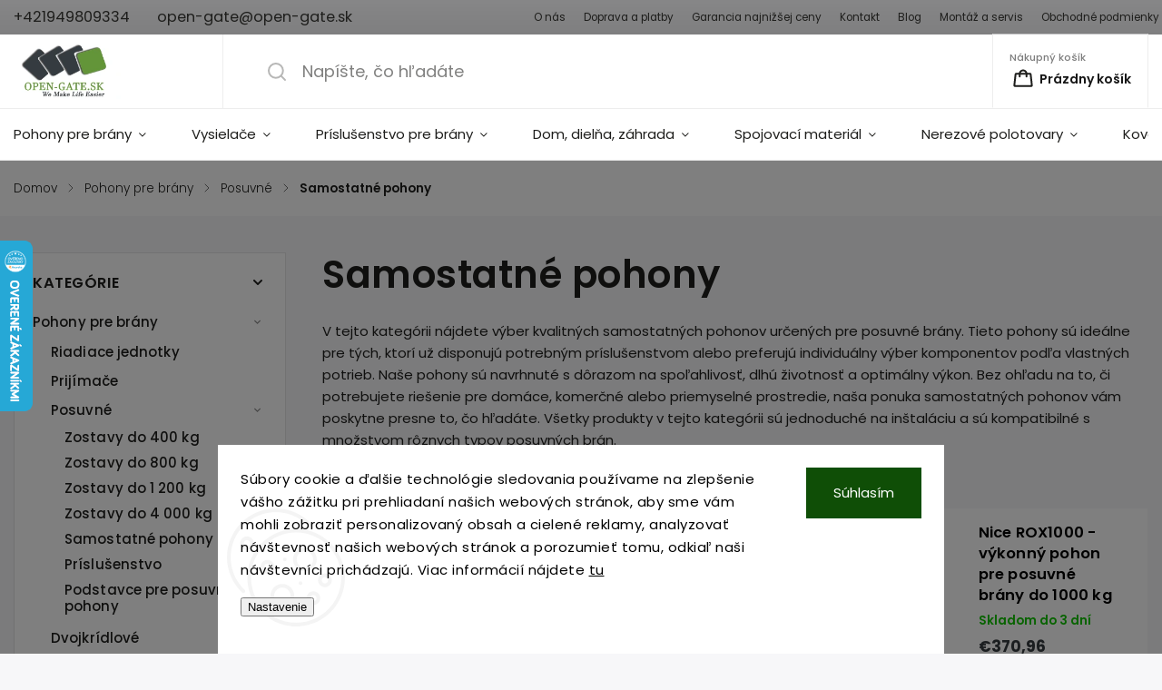

--- FILE ---
content_type: text/html; charset=utf-8
request_url: https://www.open-gate.sk/samostatne-pohony-3/
body_size: 47884
content:
<!doctype html><html lang="sk" dir="ltr" class="header-background-light external-fonts-loaded"><head><meta charset="utf-8" /><meta name="viewport" content="width=device-width,initial-scale=1" /><title>Samostatné pohony posuvných brán | open-gate.sk</title><link rel="preconnect" href="https://cdn.myshoptet.com" /><link rel="dns-prefetch" href="https://cdn.myshoptet.com" /><link rel="preload" href="https://cdn.myshoptet.com/prj/dist/master/cms/libs/jquery/jquery-1.11.3.min.js" as="script" /><link href="https://cdn.myshoptet.com/prj/dist/master/cms/templates/frontend_templates/shared/css/font-face/poppins.css" rel="stylesheet"><script>
dataLayer = [];
dataLayer.push({'shoptet' : {
    "pageId": 4080,
    "pageType": "category",
    "currency": "EUR",
    "currencyInfo": {
        "decimalSeparator": ",",
        "exchangeRate": 1,
        "priceDecimalPlaces": 2,
        "symbol": "\u20ac",
        "symbolLeft": 1,
        "thousandSeparator": " "
    },
    "language": "sk",
    "projectId": 52668,
    "category": {
        "guid": "58ce5a04-64ef-11ed-ac3c-0cc47a6c9c84",
        "path": "Pohony pre br\u00e1ny | Pohony pre posuvn\u00e9 br\u00e1ny | Samostatn\u00e9 pohony",
        "parentCategoryGuid": "56941eea-64ef-11ed-bb32-0cc47a6c9c84"
    },
    "cartInfo": {
        "id": null,
        "freeShipping": false,
        "freeShippingFrom": null,
        "leftToFreeGift": {
            "formattedPrice": "\u20ac0",
            "priceLeft": 0
        },
        "freeGift": false,
        "leftToFreeShipping": {
            "priceLeft": null,
            "dependOnRegion": null,
            "formattedPrice": null
        },
        "discountCoupon": [],
        "getNoBillingShippingPrice": {
            "withoutVat": 0,
            "vat": 0,
            "withVat": 0
        },
        "cartItems": [],
        "taxMode": "ORDINARY"
    },
    "cart": [],
    "customer": {
        "priceRatio": 1,
        "priceListId": 1,
        "groupId": null,
        "registered": false,
        "mainAccount": false
    }
}});
dataLayer.push({'cookie_consent' : {
    "marketing": "denied",
    "analytics": "denied"
}});
document.addEventListener('DOMContentLoaded', function() {
    shoptet.consent.onAccept(function(agreements) {
        if (agreements.length == 0) {
            return;
        }
        dataLayer.push({
            'cookie_consent' : {
                'marketing' : (agreements.includes(shoptet.config.cookiesConsentOptPersonalisation)
                    ? 'granted' : 'denied'),
                'analytics': (agreements.includes(shoptet.config.cookiesConsentOptAnalytics)
                    ? 'granted' : 'denied')
            },
            'event': 'cookie_consent'
        });
    });
});
</script>

<!-- Google Tag Manager -->
<script>(function(w,d,s,l,i){w[l]=w[l]||[];w[l].push({'gtm.start':
new Date().getTime(),event:'gtm.js'});var f=d.getElementsByTagName(s)[0],
j=d.createElement(s),dl=l!='dataLayer'?'&l='+l:'';j.async=true;j.src=
'https://www.googletagmanager.com/gtm.js?id='+i+dl;f.parentNode.insertBefore(j,f);
})(window,document,'script','dataLayer','GTM-MMD5TT');</script>
<!-- End Google Tag Manager -->

<meta property="og:type" content="website"><meta property="og:site_name" content="open-gate.sk"><meta property="og:url" content="https://www.open-gate.sk/samostatne-pohony-3/"><meta property="og:title" content="Samostatné pohony posuvných brán | open-gate.sk"><meta name="author" content="open-gate.sk"><meta name="web_author" content="Shoptet.sk"><meta name="dcterms.rightsHolder" content="www.open-gate.sk"><meta name="robots" content="index,follow"><meta property="og:image" content="https://cdn.myshoptet.com/usr/www.open-gate.sk/user/logos/logo_opengatesk_final-1.png?t=1768966874"><meta property="og:description" content="Najväčší výber pohonov, iba kvalitné talianske značky, predĺžená záruka až na 5 rokov a férové ceny ako bonus. Pozri si našu ponuku ešte dnes. "><meta name="description" content="Najväčší výber pohonov, iba kvalitné talianske značky, predĺžená záruka až na 5 rokov a férové ceny ako bonus. Pozri si našu ponuku ešte dnes. "><style>:root {--color-primary: #373c41;--color-primary-h: 210;--color-primary-s: 8%;--color-primary-l: 24%;--color-primary-hover: #67973D;--color-primary-hover-h: 92;--color-primary-hover-s: 42%;--color-primary-hover-l: 42%;--color-secondary: #67973D;--color-secondary-h: 92;--color-secondary-s: 42%;--color-secondary-l: 42%;--color-secondary-hover: #538329;--color-secondary-hover-h: 92;--color-secondary-hover-s: 52%;--color-secondary-hover-l: 34%;--color-tertiary: #67973D;--color-tertiary-h: 92;--color-tertiary-s: 42%;--color-tertiary-l: 42%;--color-tertiary-hover: #538329;--color-tertiary-hover-h: 92;--color-tertiary-hover-s: 52%;--color-tertiary-hover-l: 34%;--color-header-background: #ffffff;--template-font: "Poppins";--template-headings-font: "Poppins";--header-background-url: url("[data-uri]");--cookies-notice-background: #F8FAFB;--cookies-notice-color: #252525;--cookies-notice-button-hover: #27263f;--cookies-notice-link-hover: #3b3a5f;--templates-update-management-preview-mode-content: "Náhľad aktualizácií šablóny je aktívny pre váš prehliadač."}</style>
<link rel="next" href="/samostatne-pohony-3/strana-2/" />    <script>var shoptet = shoptet || {};</script>
    <script src="https://cdn.myshoptet.com/prj/dist/master/shop/dist/main-3g-header.js.05f199e7fd2450312de2.js"></script>
<!-- User include --><!-- service 1141(761) html code header -->
<script src="https://ajax.googleapis.com/ajax/libs/webfont/1.6.26/webfont.js"></script>


<link rel="stylesheet" href="https://cdn.myshoptet.com/usr/shoptet.tomashlad.eu/user/documents/extras/titan/bootstrap.min.css" />
<link rel="stylesheet" href="https://cdn.myshoptet.com/usr/shoptet.tomashlad.eu/user/documents/extras/titan/jquery-ui.css" />
<link rel="stylesheet" href="https://cdn.myshoptet.com/usr/shoptet.tomashlad.eu/user/documents/extras/shoptet-font/font.css"/>
<link rel="stylesheet" href="https://cdn.myshoptet.com/usr/shoptet.tomashlad.eu/user/documents/extras/titan/slick.css" />
<link rel="stylesheet" href="https://cdn.myshoptet.com/usr/shoptet.tomashlad.eu/user/documents/extras/titan/animate.css">
<link rel="stylesheet" href="https://cdn.myshoptet.com/usr/shoptet.tomashlad.eu/user/documents/extras/titan/screen.min.css?v=178">

<style>
.products-block.products .product .p .name span, 
.hp-news .news-wrapper .news-item .text .title,
.type-posts-listing .news-wrapper .news-item .text .title{
-webkit-box-orient: vertical;
}
.products-block.products .product .p-desc {-webkit-box-orient: vertical;}
@media (min-width: 768px) {
.menu-helper>ul {background: #fff;}
}
@media (min-width: 1200px) {
.top-navigation-bar .top-navigation-contacts {font-size: 1.2em; padding-bottom: 2px;}
}
.menu-helper>ul li a .submenu-arrow, .menu-helper>ul li .menu-level-2 {display: none !important;}
.multiple-columns-body .hp-news .content {margin: 0 auto;}
.hp-news .news-wrapper {justify-content: flex-start;}
.variant-cart form fieldset {display: flex;}
#variants .variant-table .table-row .btn.btn-cart {background:-webkit-linear-gradient(1deg,var(--color-secondary),var(--color-secondary-hover));width:auto;}
#variants .variant-table .table-row .btn.btn-cart span.sr-only {display:block;font-size:11px;margin-top:-18px;}
.advanced-parameter-inner img {border-radius:0;}
.product-top .detail-parameters tr.variant-list td, .product-top .detail-parameters tr.variant-list th {display:flex;}
.wrong-template {
    text-align: center;
    padding: 30px;
    background: #000;
    color: #fff;
    font-size: 20px;
    position: fixed;
    width: 100%;
    height: 100%;
    z-index: 99999999;
    top: 0;
    left: 0;
    padding-top: 20vh;
}
.wrong-template span {
    display: block;
    font-size: 15px;
    margin-top: 25px;
    opacity: 0.7;
}
.wrong-template span a {color: #fff; text-decoration: underline;}
.product-top .social-buttons-wrapper {width:100%;}
.advancedOrder__buttons {display: flex;align-items: center;justify-content: center;margin-top: 20px;margin-bottom: 20px;}
.advancedOrder__buttons .next-step-back {
    display: inline-block !important;
    line-height: 38px;
    padding: 0 15px;
    min-height: 38px;
    background: transparent;
    color: var(--color-primary) !important;
    font-size: 14px;
    border: 1px solid var(--color-primary);
    margin-right: 15px;
    font-family: var(--template-font);
    font-size: 14px;
    font-weight: 500;
    cursor: pointer;
}
.advancedOrder__buttons .next-step-back:hover {background: #f2f2f2;}
@media (max-width: 768px) {
.advancedOrder__buttons .next-step-back {margin: 0 auto}
.cart-content .next-step .btn.next-step-back {margin-top: 15px;}
}
.newsletter button.btn {padding: 0 35px;}
img {height: auto;}
#dkLabFavCartWrapper {position: relative;z-index: 9;}
#dkLabFavCartWrapper:before {content: '';position: absolute;left:50%;top: 0;width: 100vw;height:100%;transform:translateX(-50%);background:#fff;z-index: -1;}
.carousel-inner {min-height:0 !important;}
</style>
<!-- api 1141(761) html code header -->
<script>var shoptetakTemplateSettings={"disableProductsAnimation":false,"useRoundingCorners":false,"defaultArticlesImages":false,"useButtonsGradient":false,"useProductsCarousel":true,"fullWidthCarousel":false,"showListOfArticlesNews":false,"showShopRating":false,"showFavouriteCategories":false,"favouritesTestMode":false,"articlesTestMode":false,"urlOfTheFavouriteCategories":{"sk":"oblubene-kategorie"}};function init(){var body=document.getElementsByTagName('body')[0];
    if(shoptetakTemplateSettings.useRoundingCorners){body.classList.add("st-rounding-corners");}
    if(shoptetakTemplateSettings.disableProductsAnimation){body.classList.add("st-disable-prod-anim");}
    if(shoptetakTemplateSettings.useButtonsGradient){body.classList.add("st-buttons-gradient");}
    if(shoptetakTemplateSettings.fullWidthCarousel){body.classList.add("st-wide-carousel");}
    if(shoptetakTemplateSettings.showListOfArticlesNews){body.classList.add("st-show-articles");}
    if(shoptetakTemplateSettings.showShopRating){body.classList.add("st-show-ratings");}
    if(shoptetakTemplateSettings.showFavouriteCategories){body.classList.add("st-show-fav-cats");}
    if(shoptetakTemplateSettings.defaultArticlesImages){body.classList.add("st-art-imgs-default");}}
if(document.addEventListener){document.addEventListener("DOMContentLoaded",init,false);}
/*@cc_on @*/
/*@if (@_win32)
      document.write("<script id=__ie_onload defer src=javascript:void(0)><\/script>");
      var script = document.getElementById("__ie_onload");
      script.onreadystatechange = function() {
        if (this.readyState == "complete") {
          init(); // call the onload handler
        }
      };
    /*@end @*/
if(/WebKit/i.test(navigator.userAgent)){var _timer=setInterval(function(){if(/loaded|complete/.test(document.readyState)){init();}},10);}
window.onload=init;</script>
<!-- service 731(376) html code header -->
<link rel="preconnect" href="https://image.pobo.cz/" crossorigin>
<link rel="stylesheet" href="https://image.pobo.cz/assets/fix-header.css?v=10" media="print" onload="this.media='all'">
<script src="https://image.pobo.cz/assets/fix-header.js"></script>


<!-- service 654(301) html code header -->
<!-- Prefetch Pobo Page Builder CDN  -->
<link rel="dns-prefetch" href="https://image.pobo.cz">
<link href="https://cdnjs.cloudflare.com/ajax/libs/lightgallery/2.7.2/css/lightgallery.min.css" rel="stylesheet">
<link href="https://cdnjs.cloudflare.com/ajax/libs/lightgallery/2.7.2/css/lg-thumbnail.min.css" rel="stylesheet">


<!-- © Pobo Page Builder  -->
<script>
 	  window.addEventListener("DOMContentLoaded", function () {
		  var po = document.createElement("script");
		  po.type = "text/javascript";
		  po.async = true;
		  po.dataset.url = "https://www.pobo.cz";
			po.dataset.cdn = "https://image.pobo.space";
      po.dataset.tier = "standard";
      po.fetchpriority = "high";
      po.dataset.key = btoa(window.location.host);
		  po.id = "pobo-asset-url";
      po.platform = "shoptet";
      po.synergy = false;
		  po.src = "https://image.pobo.space/assets/editor.js?v=13";

		  var s = document.getElementsByTagName("script")[0];
		  s.parentNode.insertBefore(po, s);
	  });
</script>





<!-- project html code header -->
<meta name="facebook-domain-verification" content="yevttw4xqlk658aj4sj5aoo8pr0lhd" />

<script type='text/javascript'>
  window.smartlook||(function(d) {
    var o=smartlook=function(){ o.api.push(arguments)},h=d.getElementsByTagName('head')[0];
    var c=d.createElement('script');o.api=new Array();c.async=true;c.type='text/javascript';
    c.charset='utf-8';c.src='https://web-sdk.smartlook.com/recorder.js';h.appendChild(c);
    })(document);
    smartlook('init', '605961ee504ed1ec7efa47a2bd4ace98713762aa', { region: 'eu' });
</script>

<style>
/* Galerie obrázků */
.image-gallery {
  display: flex;
  gap: 10px;
  justify-content: space-between;
  flex-wrap: wrap;
  margin-top: 30px; /* Mezera nad galerií */
  margin-bottom: 30px; /* Mezera pod galerií */
}

.gallery-item {
  flex: 1;
  text-align: center;
  max-width: calc(33.33% - 20px);
  display: flex;
  flex-direction: column;
  align-items: center;
  justify-content: center;
  height: 250px; /* Fixní výška boxu */
  background: #fff;
  border-radius: 0px; /* Jemné zaoblení rohů */
  box-shadow: 0px 2px 5px rgba(0, 0, 0, 0.1); /* Lehký stín */
  overflow: hidden; /* Skryje přesah obrázků */
  padding: 20px; /* Přidá vnitřní odsazení */
}

.gallery-item img {
  width: 100%;
  height: 100%;
  object-fit: cover; /* Obrázky vyplní celý prostor */
  display: block; /* Odstraní mezery pod obrázky */
  border-radius: 0px; /* Zaoblené rohy obrázků */
  margin-bottom: 15px;
}

.gallery-item p {
  font-size: 14px;
  color: #555;
}

@media (max-width: 768px) {
  .gallery-item {
    max-width: calc(50% - 10px); /* Dva obrázky na řádek pro menší obrazovky */
  }
}

@media (max-width: 480px) {
  .gallery-item {
    max-width: 100%; /* Jeden obrázek na řádek pro mobilní zařízení */
  }
}

/* Popup */
#popup {
  position: fixed;
  top: 0;
  left: 0;
  width: 100%;
  height: 100%;
  background: rgba(0, 0, 0, 0.8);
  display: flex;
  justify-content: center;
  align-items: center;
  z-index: 1000;
  display: none; /* Skrývá popup, dokud se neaktivuje */
}

#popup-content {
  text-align: center;
  background: white;
  padding: 20px;
  border-radius: 10px;
  max-width: 90%;
}

#popup-content img {
  max-width: 100%;
  height: auto;
}

#popup-content p {
  margin-top: 10px;
  font-size: 14px;
  color: #333;
}

#popup-content button {
  margin-top: 10px;
  padding: 10px 20px;
  background-color: #67973D; /* Primární barva */
  color: #fff; /* Bílý text */
  border: none;
  border-radius: 0; /* Ostré rohy */
  font-size: 14px;
  font-weight: bold;
  text-transform: uppercase; /* Velká písmena */
  cursor: pointer;
}

#popup-content button:hover {
  background-color: #538329; /* Barva při hoveru */
}

.menu-level-3 {
    display: none !important;
}

p a, div a {
    text-decoration: underline; /* Přidá podtržení */
}

body {
    font-size: 15px; /* Nastaví velikost běžného textu */
    line-height: 1.6; /* Optimalizovaná výška řádku pro lepší čitelnost */
}

#description > div > div.basic-description > h3:nth-child(1) {
    display: none;
}

.flag.flag-action {
    padding: 7px 10px !important;
    display: inline-block !important;
}

.flag.flag-zaruka-3-roky {
    color: #FFFFFF !important;
    padding: 7px 10px !important;
    display: inline-block !important;
}

.flag.flag-darcek {
    color: #FFFFFF !important;
    padding: 7px 10px !important;
    display: inline-block !important;
}

.flag.flag-custom2 {
    color: #FFFFFF !important;
    padding: 7px 10px !important;
    display: inline-block !important;
}

.flag.flag-gift {
    display: none !important;
}

.plugin-fixed-header {
    display: none !important;
}

.flags.flags-extra {
    display: none !important;
}

.form-group.consents label.whole-width::before, 
.form-group.consents-first label.whole-width::before { 
  border-color: #1e1e1c !important; 
}

.og-tipbox {
  display: flex;
  align-items: center;
  gap: 12px;
  max-width: 560px;
  background: #fff;
  padding: 20px 24px;
  border-left: 4px solid #66973C;
  font-size: 16px;
  text-decoration: none;
  line-height: 1.6;
  border-radius: 0;
  color: #505050;
  margin: 32px 0;
  transition: background 0.3s ease;
}

.og-tipbox:hover {
  background: #EFEFF0;
}

.og-tipbox__icon {
  flex-shrink: 0;
}

.og-tipbox__text {
  color: #505050;
  font-weight: 500;
}

.custom-footer__showroom {
  flex: 1 1 33%;
  min-width: 300px;
  padding-top: 10px;
}

.custom-footer__showroom h4 {
  color: #000;
  font-weight: 700;
  font-size: 1.2em;
  letter-spacing: 0;
  text-transform: uppercase;
  margin-bottom: 12px;
}

/* layout */
.footer-showroom-inner {
  display: flex;
  align-items: flex-start;
  gap: 24px;
}

/* textová část */
.footer-showroom-info {
  flex: 1 1 55%;
  color: #1e1e1c;
  font-weight: 500;
  font-size: 1em;
  letter-spacing: 0;
  line-height: 1.7;
}
.footer-showroom-address {
  font-size: 1.05em;
  font-weight: 600;
  margin-bottom: 10px;
  color: #000;
}

/* tabulka otevíracích hodin */
.hours-table {
  border-collapse: collapse;
  width: 100%;
}
.hours-table td {
  padding: 2px 4px;
  font-size: 1em;
  font-weight: 500;
  color: #1e1e1c;
}

/* pouze řádky s třídou .closed budou šedé */
.hours-table tr.closed td {
  color: #777 !important;
  font-style: italic;
}

/* ostatní zůstanou normální */
.hours-table tr:not(.closed) td {
  color: #1e1e1c;
  font-style: normal;
}

/* mapa */
.footer-showroom-map {
  flex: 1 1 45%;
  border-radius: 0;
  overflow: hidden;
  display: flex;
  align-items: stretch;
}
.footer-showroom-map iframe {
  width: 100%;
  height: 300px;
}

/* responzivní */
@media (max-width: 768px) {
  .custom-footer__showroom {
    flex: 1 1 100%;
    margin-top: 25px;
  }
  .footer-showroom-inner {
    flex-direction: column;
    gap: 16px;
  }
  .footer-showroom-map iframe {
    height: 280px;
  }
}
</style>
<!-- /User include --><link rel="shortcut icon" href="/favicon.ico" type="image/x-icon" /><link rel="canonical" href="https://www.open-gate.sk/samostatne-pohony-3/" />    <script>
        var _hwq = _hwq || [];
        _hwq.push(['setKey', 'DEA5C8D61F3D4437985B2EB3204B0FA2']);
        _hwq.push(['setTopPos', '200']);
        _hwq.push(['showWidget', '21']);
        (function() {
            var ho = document.createElement('script');
            ho.src = 'https://sk.im9.cz/direct/i/gjs.php?n=wdgt&sak=DEA5C8D61F3D4437985B2EB3204B0FA2';
            var s = document.getElementsByTagName('script')[0]; s.parentNode.insertBefore(ho, s);
        })();
    </script>
    <!-- Global site tag (gtag.js) - Google Analytics -->
    <script async src="https://www.googletagmanager.com/gtag/js?id=G-GMEP8D4456"></script>
    <script>
        
        window.dataLayer = window.dataLayer || [];
        function gtag(){dataLayer.push(arguments);}
        

                    console.debug('default consent data');

            gtag('consent', 'default', {"ad_storage":"denied","analytics_storage":"denied","ad_user_data":"denied","ad_personalization":"denied","wait_for_update":500});
            dataLayer.push({
                'event': 'default_consent'
            });
        
        gtag('js', new Date());

                gtag('config', 'UA-61066834-1', { 'groups': "UA" });
        
                gtag('config', 'G-GMEP8D4456', {"groups":"GA4","send_page_view":false,"content_group":"category","currency":"EUR","page_language":"sk"});
        
                gtag('config', 'AW-955180954', {"allow_enhanced_conversions":true});
        
        
        
        
        
                    gtag('event', 'page_view', {"send_to":"GA4","page_language":"sk","content_group":"category","currency":"EUR"});
        
        
        
        
        
        
        
        
        
        
        
        
        
        document.addEventListener('DOMContentLoaded', function() {
            if (typeof shoptet.tracking !== 'undefined') {
                for (var id in shoptet.tracking.bannersList) {
                    gtag('event', 'view_promotion', {
                        "send_to": "UA",
                        "promotions": [
                            {
                                "id": shoptet.tracking.bannersList[id].id,
                                "name": shoptet.tracking.bannersList[id].name,
                                "position": shoptet.tracking.bannersList[id].position
                            }
                        ]
                    });
                }
            }

            shoptet.consent.onAccept(function(agreements) {
                if (agreements.length !== 0) {
                    console.debug('gtag consent accept');
                    var gtagConsentPayload =  {
                        'ad_storage': agreements.includes(shoptet.config.cookiesConsentOptPersonalisation)
                            ? 'granted' : 'denied',
                        'analytics_storage': agreements.includes(shoptet.config.cookiesConsentOptAnalytics)
                            ? 'granted' : 'denied',
                                                                                                'ad_user_data': agreements.includes(shoptet.config.cookiesConsentOptPersonalisation)
                            ? 'granted' : 'denied',
                        'ad_personalization': agreements.includes(shoptet.config.cookiesConsentOptPersonalisation)
                            ? 'granted' : 'denied',
                        };
                    console.debug('update consent data', gtagConsentPayload);
                    gtag('consent', 'update', gtagConsentPayload);
                    dataLayer.push(
                        { 'event': 'update_consent' }
                    );
                }
            });
        });
    </script>
</head><body class="desktop id-4080 in-samostatne-pohony-3 template-11 type-category multiple-columns-body columns-3 blank-mode blank-mode-css ums_forms_redesign--off ums_a11y_category_page--on ums_discussion_rating_forms--off ums_flags_display_unification--on ums_a11y_login--on mobile-header-version-1">
        <div id="fb-root"></div>
        <script>
            window.fbAsyncInit = function() {
                FB.init({
//                    appId            : 'your-app-id',
                    autoLogAppEvents : true,
                    xfbml            : true,
                    version          : 'v19.0'
                });
            };
        </script>
        <script async defer crossorigin="anonymous" src="https://connect.facebook.net/sk_SK/sdk.js"></script>
<!-- Google Tag Manager (noscript) -->
<noscript><iframe src="https://www.googletagmanager.com/ns.html?id=GTM-MMD5TT"
height="0" width="0" style="display:none;visibility:hidden"></iframe></noscript>
<!-- End Google Tag Manager (noscript) -->

    <div class="siteCookies siteCookies--bottom siteCookies--light js-siteCookies" role="dialog" data-testid="cookiesPopup" data-nosnippet>
        <div class="siteCookies__form">
            <div class="siteCookies__content">
                <div class="siteCookies__text">
                    <span>Súbory cookie a ďalšie technológie sledovania používame na zlepšenie vášho zážitku pri prehliadaní našich webových stránok, aby sme vám mohli zobraziť personalizovaný obsah a cielené reklamy, analyzovať návštevnosť našich webových stránok a porozumieť tomu, odkiaľ naši návštevníci prichádzajú. Viac informácií nájdete <a href="https://policies.google.com/technologies/cookies?hl=sk">tu</a></span>
<div id="gtx-trans" style="position: absolute; left: 367px; top: 81.6875px;"> </div>
                </div>
                <p class="siteCookies__links">
                    <button class="siteCookies__link js-cookies-settings" aria-label="Nastavenia cookies" data-testid="cookiesSettings">Nastavenie</button>
                </p>
            </div>
            <div class="siteCookies__buttonWrap">
                                <button class="siteCookies__button js-cookiesConsentSubmit" value="all" aria-label="Prijať cookies" data-testid="buttonCookiesAccept">Súhlasím</button>
            </div>
        </div>
        <script>
            document.addEventListener("DOMContentLoaded", () => {
                const siteCookies = document.querySelector('.js-siteCookies');
                document.addEventListener("scroll", shoptet.common.throttle(() => {
                    const st = document.documentElement.scrollTop;
                    if (st > 1) {
                        siteCookies.classList.add('siteCookies--scrolled');
                    } else {
                        siteCookies.classList.remove('siteCookies--scrolled');
                    }
                }, 100));
            });
        </script>
    </div>
<a href="#content" class="skip-link sr-only">Prejsť na obsah</a><div class="overall-wrapper"><div class="user-action"><div class="container">
    <div class="user-action-in">
                    <div id="login" class="user-action-login popup-widget login-widget" role="dialog" aria-labelledby="loginHeading">
        <div class="popup-widget-inner">
                            <h2 id="loginHeading">Prihlásenie k vášmu účtu</h2><div id="customerLogin"><form action="/action/Customer/Login/" method="post" id="formLoginIncluded" class="csrf-enabled formLogin" data-testid="formLogin"><input type="hidden" name="referer" value="" /><div class="form-group"><div class="input-wrapper email js-validated-element-wrapper no-label"><input type="email" name="email" class="form-control" autofocus placeholder="E-mailová adresa (napr. jan@novak.sk)" data-testid="inputEmail" autocomplete="email" required /></div></div><div class="form-group"><div class="input-wrapper password js-validated-element-wrapper no-label"><input type="password" name="password" class="form-control" placeholder="Heslo" data-testid="inputPassword" autocomplete="current-password" required /><span class="no-display">Nemôžete vyplniť toto pole</span><input type="text" name="surname" value="" class="no-display" /></div></div><div class="form-group"><div class="login-wrapper"><button type="submit" class="btn btn-secondary btn-text btn-login" data-testid="buttonSubmit">Prihlásiť sa</button><div class="password-helper"><a href="/registracia/" data-testid="signup" rel="nofollow">Nová registrácia</a><a href="/klient/zabudnute-heslo/" rel="nofollow">Zabudnuté heslo</a></div></div></div></form>
</div>                    </div>
    </div>

                            <div id="cart-widget" class="user-action-cart popup-widget cart-widget loader-wrapper" data-testid="popupCartWidget" role="dialog" aria-hidden="true">
    <div class="popup-widget-inner cart-widget-inner place-cart-here">
        <div class="loader-overlay">
            <div class="loader"></div>
        </div>
    </div>

    <div class="cart-widget-button">
        <a href="/kosik/" class="btn btn-conversion" id="continue-order-button" rel="nofollow" data-testid="buttonNextStep">Pokračovať do košíka</a>
    </div>
</div>
            </div>
</div>
</div><div class="top-navigation-bar" data-testid="topNavigationBar">

    <div class="container">

        <div class="top-navigation-contacts">
            <strong>Zákaznícka podpora:</strong><a href="tel:+421949809334" class="project-phone" aria-label="Zavolať na +421949809334" data-testid="contactboxPhone"><span>+421949809334</span></a><a href="mailto:open-gate@open-gate.sk" class="project-email" data-testid="contactboxEmail"><span>open-gate@open-gate.sk</span></a>        </div>

                            <div class="top-navigation-menu">
                <div class="top-navigation-menu-trigger"></div>
                <ul class="top-navigation-bar-menu">
                                            <li class="top-navigation-menu-item-717">
                            <a href="/o-nas/">O nás</a>
                        </li>
                                            <li class="top-navigation-menu-item-705">
                            <a href="/ceny-doprav/">Doprava a platby</a>
                        </li>
                                            <li class="top-navigation-menu-item-742">
                            <a href="/pohony-bran-garancia-najnizsej-ceny/">Garancia najnižšej ceny</a>
                        </li>
                                            <li class="top-navigation-menu-item-29">
                            <a href="/kontakty-pohony/">Kontakt</a>
                        </li>
                                            <li class="top-navigation-menu-item-718">
                            <a href="/blog/">Blog</a>
                        </li>
                                            <li class="top-navigation-menu-item-7350">
                            <a href="/montaz-a-servis/">Montáž a servis</a>
                        </li>
                                            <li class="top-navigation-menu-item-39">
                            <a href="/obchodne-podmienky/">Obchodné podmienky</a>
                        </li>
                                            <li class="top-navigation-menu-item-727">
                            <a href="/odstupenie-od-zmluvy/">Odstúpenie od zmluvy</a>
                        </li>
                                            <li class="top-navigation-menu-item-715">
                            <a href="/organ-dozoru/">Orgán dozoru</a>
                        </li>
                                            <li class="top-navigation-menu-item-1066">
                            <a href="/gdpr-ochrana-osobnych-udajov/">GDPR</a>
                        </li>
                                    </ul>
                <ul class="top-navigation-bar-menu-helper"></ul>
            </div>
        
        <div class="top-navigation-tools top-navigation-tools--language">
            <div class="responsive-tools">
                <a href="#" class="toggle-window" data-target="search" aria-label="Hľadať" data-testid="linkSearchIcon"></a>
                                                            <a href="#" class="toggle-window" data-target="login"></a>
                                                    <a href="#" class="toggle-window" data-target="navigation" aria-label="Menu" data-testid="hamburgerMenu"></a>
            </div>
                        <button class="top-nav-button top-nav-button-login toggle-window" type="button" data-target="login" aria-haspopup="dialog" aria-controls="login" aria-expanded="false" data-testid="signin"><span>Prihlásenie</span></button>        </div>

    </div>

</div>
<header id="header"><div class="container navigation-wrapper">
    <div class="header-top">
        <div class="site-name-wrapper">
            <div class="site-name"><a href="/" data-testid="linkWebsiteLogo"><img src="https://cdn.myshoptet.com/usr/www.open-gate.sk/user/logos/logo_opengatesk_final-1.png" alt="open-gate.sk" fetchpriority="low" /></a></div>        </div>
        <div class="search" itemscope itemtype="https://schema.org/WebSite">
            <meta itemprop="headline" content="Samostatné pohony"/><meta itemprop="url" content="https://www.open-gate.sk"/><meta itemprop="text" content="Najväčší výber pohonov, iba kvalitné talianske značky, predĺžená záruka až na 5 rokov a férové ceny ako bonus. Pozri si našu ponuku ešte dnes. "/>            <form action="/action/ProductSearch/prepareString/" method="post"
    id="formSearchForm" class="search-form compact-form js-search-main"
    itemprop="potentialAction" itemscope itemtype="https://schema.org/SearchAction" data-testid="searchForm">
    <fieldset>
        <meta itemprop="target"
            content="https://www.open-gate.sk/vyhladavanie/?string={string}"/>
        <input type="hidden" name="language" value="sk"/>
        
            
<input
    type="search"
    name="string"
        class="query-input form-control search-input js-search-input"
    placeholder="Napíšte, čo hľadáte"
    autocomplete="off"
    required
    itemprop="query-input"
    aria-label="Vyhľadávanie"
    data-testid="searchInput"
>
            <button type="submit" class="btn btn-default" data-testid="searchBtn">Hľadať</button>
        
    </fieldset>
</form>
        </div>
        <div class="navigation-buttons">
                
    <a href="/kosik/" class="btn btn-icon toggle-window cart-count" data-target="cart" data-hover="true" data-redirect="true" data-testid="headerCart" rel="nofollow" aria-haspopup="dialog" aria-expanded="false" aria-controls="cart-widget">
        
                <span class="sr-only">Nákupný košík</span>
        
            <span class="cart-price visible-lg-inline-block" data-testid="headerCartPrice">
                                    Prázdny košík                            </span>
        
    
            </a>
        </div>
    </div>
    <nav id="navigation" aria-label="Hlavné menu" data-collapsible="true"><div class="navigation-in menu"><ul class="menu-level-1" role="menubar" data-testid="headerMenuItems"><li class="menu-item-3966 ext" role="none"><a href="/pohony/" data-testid="headerMenuItem" role="menuitem" aria-haspopup="true" aria-expanded="false"><b>Pohony pre brány</b><span class="submenu-arrow"></span></a><ul class="menu-level-2" aria-label="Pohony pre brány" tabindex="-1" role="menu"><li class="menu-item-8178" role="none"><a href="/riadiace-jednotky/" class="menu-image" data-testid="headerMenuItem" tabindex="-1" aria-hidden="true"><img src="data:image/svg+xml,%3Csvg%20width%3D%22140%22%20height%3D%22100%22%20xmlns%3D%22http%3A%2F%2Fwww.w3.org%2F2000%2Fsvg%22%3E%3C%2Fsvg%3E" alt="" aria-hidden="true" width="140" height="100"  data-src="https://cdn.myshoptet.com/prj/dist/master/cms/templates/frontend_templates/00/img/folder.svg" fetchpriority="low" /></a><div><a href="/riadiace-jednotky/" data-testid="headerMenuItem" role="menuitem"><span>Riadiace jednotky</span></a>
                        </div></li><li class="menu-item-8187" role="none"><a href="/prijimace/" class="menu-image" data-testid="headerMenuItem" tabindex="-1" aria-hidden="true"><img src="data:image/svg+xml,%3Csvg%20width%3D%22140%22%20height%3D%22100%22%20xmlns%3D%22http%3A%2F%2Fwww.w3.org%2F2000%2Fsvg%22%3E%3C%2Fsvg%3E" alt="" aria-hidden="true" width="140" height="100"  data-src="https://cdn.myshoptet.com/prj/dist/master/cms/templates/frontend_templates/00/img/folder.svg" fetchpriority="low" /></a><div><a href="/prijimace/" data-testid="headerMenuItem" role="menuitem"><span>Prijímače</span></a>
                        </div></li><li class="menu-item-4020 has-third-level" role="none"><a href="/pohony-pre-posuvne-brany/" class="menu-image" data-testid="headerMenuItem" tabindex="-1" aria-hidden="true"><img src="data:image/svg+xml,%3Csvg%20width%3D%22140%22%20height%3D%22100%22%20xmlns%3D%22http%3A%2F%2Fwww.w3.org%2F2000%2Fsvg%22%3E%3C%2Fsvg%3E" alt="" aria-hidden="true" width="140" height="100"  data-src="https://cdn.myshoptet.com/usr/www.open-gate.sk/user/categories/thumb/nice_run_kategoria.png" fetchpriority="low" /></a><div><a href="/pohony-pre-posuvne-brany/" data-testid="headerMenuItem" role="menuitem"><span>Posuvné</span></a>
                                                    <ul class="menu-level-3" role="menu">
                                                                    <li class="menu-item-4050" role="none">
                                        <a href="/zostavy-do-400kg/" data-testid="headerMenuItem" role="menuitem">
                                            Zostavy do 400 kg</a>,                                    </li>
                                                                    <li class="menu-item-4053" role="none">
                                        <a href="/zostavy-od-400-do-800kg/" data-testid="headerMenuItem" role="menuitem">
                                            Zostavy do 800 kg</a>,                                    </li>
                                                                    <li class="menu-item-4047" role="none">
                                        <a href="/zostavy-od-800-do-1200kg/" data-testid="headerMenuItem" role="menuitem">
                                            Zostavy do 1 200 kg</a>,                                    </li>
                                                                    <li class="menu-item-4056" role="none">
                                        <a href="/zostavy-od-1200-do-4000kg/" data-testid="headerMenuItem" role="menuitem">
                                            Zostavy do 4 000 kg</a>,                                    </li>
                                                                    <li class="menu-item-4080" role="none">
                                        <a href="/samostatne-pohony-3/" class="active" data-testid="headerMenuItem" role="menuitem">
                                            Samostatné pohony</a>,                                    </li>
                                                                    <li class="menu-item-4023" role="none">
                                        <a href="/prislusenstvo-4/" data-testid="headerMenuItem" role="menuitem">
                                            Príslušenstvo</a>,                                    </li>
                                                                    <li class="menu-item-7500" role="none">
                                        <a href="/podstavce-pre-posuvne-pohony/" data-testid="headerMenuItem" role="menuitem">
                                            Podstavce pre posuvné pohony</a>                                    </li>
                                                            </ul>
                        </div></li><li class="menu-item-4032 has-third-level" role="none"><a href="/pohony-pre-kridlove-brany/" class="menu-image" data-testid="headerMenuItem" tabindex="-1" aria-hidden="true"><img src="data:image/svg+xml,%3Csvg%20width%3D%22140%22%20height%3D%22100%22%20xmlns%3D%22http%3A%2F%2Fwww.w3.org%2F2000%2Fsvg%22%3E%3C%2Fsvg%3E" alt="" aria-hidden="true" width="140" height="100"  data-src="https://cdn.myshoptet.com/usr/www.open-gate.sk/user/categories/thumb/nice_wingo_kategoria.png" fetchpriority="low" /></a><div><a href="/pohony-pre-kridlove-brany/" data-testid="headerMenuItem" role="menuitem"><span>Dvojkrídlové</span></a>
                                                    <ul class="menu-level-3" role="menu">
                                                                    <li class="menu-item-4035" role="none">
                                        <a href="/zostavy-do-3m-kridlo/" data-testid="headerMenuItem" role="menuitem">
                                            Zostavy do 3 m/krídlo</a>,                                    </li>
                                                                    <li class="menu-item-4044" role="none">
                                        <a href="/zostavy-do-4m-kridlo-2/" data-testid="headerMenuItem" role="menuitem">
                                            Zostavy do 4 m/krídlo</a>,                                    </li>
                                                                    <li class="menu-item-5337" role="none">
                                        <a href="/zostavy-do-5m-kridlo/" data-testid="headerMenuItem" role="menuitem">
                                            Zostavy do 5 m/krídlo</a>                                    </li>
                                                            </ul>
                        </div></li><li class="menu-item-3969 has-third-level" role="none"><a href="/jednokridlove/" class="menu-image" data-testid="headerMenuItem" tabindex="-1" aria-hidden="true"><img src="data:image/svg+xml,%3Csvg%20width%3D%22140%22%20height%3D%22100%22%20xmlns%3D%22http%3A%2F%2Fwww.w3.org%2F2000%2Fsvg%22%3E%3C%2Fsvg%3E" alt="" aria-hidden="true" width="140" height="100"  data-src="https://cdn.myshoptet.com/usr/www.open-gate.sk/user/categories/thumb/wingo_2024_jednokridlovkaa.png" fetchpriority="low" /></a><div><a href="/jednokridlove/" data-testid="headerMenuItem" role="menuitem"><span>Jednokrídlové</span></a>
                                                    <ul class="menu-level-3" role="menu">
                                                                    <li class="menu-item-4038" role="none">
                                        <a href="/zostavy-do-3m-kridlo-2/" data-testid="headerMenuItem" role="menuitem">
                                            Zostavy do 3m/krídlo</a>,                                    </li>
                                                                    <li class="menu-item-4041" role="none">
                                        <a href="/zostavy-do-4m-kridlo/" data-testid="headerMenuItem" role="menuitem">
                                            Zostavy do 4m/krídlo</a>,                                    </li>
                                                                    <li class="menu-item-5346" role="none">
                                        <a href="/zostavy-do-5m-kridlo-2/" data-testid="headerMenuItem" role="menuitem">
                                            Zostavy do 5m/krídlo</a>,                                    </li>
                                                                    <li class="menu-item-4014" role="none">
                                        <a href="/samostatne-pohony-2/" data-testid="headerMenuItem" role="menuitem">
                                            Samostatné pohony</a>,                                    </li>
                                                                    <li class="menu-item-3972" role="none">
                                        <a href="/prislusenstvo/" data-testid="headerMenuItem" role="menuitem">
                                            Príslušenstvo</a>                                    </li>
                                                            </ul>
                        </div></li><li class="menu-item-3975 has-third-level" role="none"><a href="/zavory-2/" class="menu-image" data-testid="headerMenuItem" tabindex="-1" aria-hidden="true"><img src="data:image/svg+xml,%3Csvg%20width%3D%22140%22%20height%3D%22100%22%20xmlns%3D%22http%3A%2F%2Fwww.w3.org%2F2000%2Fsvg%22%3E%3C%2Fsvg%3E" alt="" aria-hidden="true" width="140" height="100"  data-src="https://cdn.myshoptet.com/usr/www.open-gate.sk/user/categories/thumb/nice_s-bar.png" fetchpriority="low" /></a><div><a href="/zavory-2/" data-testid="headerMenuItem" role="menuitem"><span>Závory</span></a>
                                                    <ul class="menu-level-3" role="menu">
                                                                    <li class="menu-item-3981" role="none">
                                        <a href="/samostatne-zavory/" data-testid="headerMenuItem" role="menuitem">
                                            Samostatné závory</a>,                                    </li>
                                                                    <li class="menu-item-3984" role="none">
                                        <a href="/zostavy-do-4m/" data-testid="headerMenuItem" role="menuitem">
                                            Zostavy do 4m</a>,                                    </li>
                                                                    <li class="menu-item-5340" role="none">
                                        <a href="/zostavy-nad-4m/" data-testid="headerMenuItem" role="menuitem">
                                            Zostavy nad 4m</a>,                                    </li>
                                                                    <li class="menu-item-3978" role="none">
                                        <a href="/prislusenstvo-2/" data-testid="headerMenuItem" role="menuitem">
                                            Príslušenstvo</a>,                                    </li>
                                                                    <li class="menu-item-8137" role="none">
                                        <a href="/ramena-2/" data-testid="headerMenuItem" role="menuitem">
                                            Ramená</a>                                    </li>
                                                            </ul>
                        </div></li><li class="menu-item-3993 has-third-level" role="none"><a href="/garazove--sekcne/" class="menu-image" data-testid="headerMenuItem" tabindex="-1" aria-hidden="true"><img src="data:image/svg+xml,%3Csvg%20width%3D%22140%22%20height%3D%22100%22%20xmlns%3D%22http%3A%2F%2Fwww.w3.org%2F2000%2Fsvg%22%3E%3C%2Fsvg%3E" alt="" aria-hidden="true" width="140" height="100"  data-src="https://cdn.myshoptet.com/usr/www.open-gate.sk/user/categories/thumb/came_ver.png" fetchpriority="low" /></a><div><a href="/garazove--sekcne/" data-testid="headerMenuItem" role="menuitem"><span>Garážové, sekčné</span></a>
                                                    <ul class="menu-level-3" role="menu">
                                                                    <li class="menu-item-7930" role="none">
                                        <a href="/zostavy/" data-testid="headerMenuItem" role="menuitem">
                                            Zostavy</a>,                                    </li>
                                                                    <li class="menu-item-4029" role="none">
                                        <a href="/zostavy-do-10m2/" data-testid="headerMenuItem" role="menuitem">
                                            Zostavy do 10m2</a>,                                    </li>
                                                                    <li class="menu-item-4026" role="none">
                                        <a href="/zostavy-do-16m2/" data-testid="headerMenuItem" role="menuitem">
                                            Zostavy do 16m2</a>,                                    </li>
                                                                    <li class="menu-item-5343" role="none">
                                        <a href="/zostavy-od-16m2/" data-testid="headerMenuItem" role="menuitem">
                                            Zostavy pohonov od 16 m2</a>,                                    </li>
                                                                    <li class="menu-item-4011" role="none">
                                        <a href="/samostatne-pohony/" data-testid="headerMenuItem" role="menuitem">
                                            Samostatné pohony</a>,                                    </li>
                                                                    <li class="menu-item-3996" role="none">
                                        <a href="/prislusenstvo-3/" data-testid="headerMenuItem" role="menuitem">
                                            Príslušenstvo</a>                                    </li>
                                                            </ul>
                        </div></li><li class="menu-item-3987" role="none"><a href="/signalne-lampy--semafory--anteny/" class="menu-image" data-testid="headerMenuItem" tabindex="-1" aria-hidden="true"><img src="data:image/svg+xml,%3Csvg%20width%3D%22140%22%20height%3D%22100%22%20xmlns%3D%22http%3A%2F%2Fwww.w3.org%2F2000%2Fsvg%22%3E%3C%2Fsvg%3E" alt="" aria-hidden="true" width="140" height="100"  data-src="https://cdn.myshoptet.com/usr/www.open-gate.sk/user/categories/thumb/nice_eldc.png" fetchpriority="low" /></a><div><a href="/signalne-lampy--semafory--anteny/" data-testid="headerMenuItem" role="menuitem"><span>Signálne lampy, semafory, antény</span></a>
                        </div></li><li class="menu-item-3990" role="none"><a href="/baterie-a-nabijacky-2/" class="menu-image" data-testid="headerMenuItem" tabindex="-1" aria-hidden="true"><img src="data:image/svg+xml,%3Csvg%20width%3D%22140%22%20height%3D%22100%22%20xmlns%3D%22http%3A%2F%2Fwww.w3.org%2F2000%2Fsvg%22%3E%3C%2Fsvg%3E" alt="" aria-hidden="true" width="140" height="100"  data-src="https://cdn.myshoptet.com/usr/www.open-gate.sk/user/categories/thumb/nice-ps124.png" fetchpriority="low" /></a><div><a href="/baterie-a-nabijacky-2/" data-testid="headerMenuItem" role="menuitem"><span>Batérie a nabíjačky</span></a>
                        </div></li><li class="menu-item-4002" role="none"><a href="/riadiace-jednotky-2/" class="menu-image" data-testid="headerMenuItem" tabindex="-1" aria-hidden="true"><img src="data:image/svg+xml,%3Csvg%20width%3D%22140%22%20height%3D%22100%22%20xmlns%3D%22http%3A%2F%2Fwww.w3.org%2F2000%2Fsvg%22%3E%3C%2Fsvg%3E" alt="" aria-hidden="true" width="140" height="100"  data-src="https://cdn.myshoptet.com/usr/www.open-gate.sk/user/categories/thumb/nice_rba3.png" fetchpriority="low" /></a><div><a href="/riadiace-jednotky-2/" data-testid="headerMenuItem" role="menuitem"><span>Riadiace jednotky</span></a>
                        </div></li><li class="menu-item-4005" role="none"><a href="/automaticke-dvere-2/" class="menu-image" data-testid="headerMenuItem" tabindex="-1" aria-hidden="true"><img src="data:image/svg+xml,%3Csvg%20width%3D%22140%22%20height%3D%22100%22%20xmlns%3D%22http%3A%2F%2Fwww.w3.org%2F2000%2Fsvg%22%3E%3C%2Fsvg%3E" alt="" aria-hidden="true" width="140" height="100"  data-src="https://cdn.myshoptet.com/usr/www.open-gate.sk/user/categories/thumb/posuvne_dvere.png" fetchpriority="low" /></a><div><a href="/automaticke-dvere-2/" data-testid="headerMenuItem" role="menuitem"><span>Automatické dvere</span></a>
                        </div></li><li class="menu-item-4008 has-third-level" role="none"><a href="/fotobunky-2/" class="menu-image" data-testid="headerMenuItem" tabindex="-1" aria-hidden="true"><img src="data:image/svg+xml,%3Csvg%20width%3D%22140%22%20height%3D%22100%22%20xmlns%3D%22http%3A%2F%2Fwww.w3.org%2F2000%2Fsvg%22%3E%3C%2Fsvg%3E" alt="" aria-hidden="true" width="140" height="100"  data-src="https://cdn.myshoptet.com/usr/www.open-gate.sk/user/categories/thumb/nice_fotobunky.png" fetchpriority="low" /></a><div><a href="/fotobunky-2/" data-testid="headerMenuItem" role="menuitem"><span>Fotobunky</span></a>
                                                    <ul class="menu-level-3" role="menu">
                                                                    <li class="menu-item-7320" role="none">
                                        <a href="/stlpiky-pre-fotobunky/" data-testid="headerMenuItem" role="menuitem">
                                            Stĺpiky pre fotobunky</a>                                    </li>
                                                            </ul>
                        </div></li><li class="menu-item-4059" role="none"><a href="/prijimace-2/" class="menu-image" data-testid="headerMenuItem" tabindex="-1" aria-hidden="true"><img src="data:image/svg+xml,%3Csvg%20width%3D%22140%22%20height%3D%22100%22%20xmlns%3D%22http%3A%2F%2Fwww.w3.org%2F2000%2Fsvg%22%3E%3C%2Fsvg%3E" alt="" aria-hidden="true" width="140" height="100"  data-src="https://cdn.myshoptet.com/usr/www.open-gate.sk/user/categories/thumb/nice_prijimac.png" fetchpriority="low" /></a><div><a href="/prijimace-2/" data-testid="headerMenuItem" role="menuitem"><span>Prijímače</span></a>
                        </div></li><li class="menu-item-4062 has-third-level" role="none"><a href="/nahradne-diely-2/" class="menu-image" data-testid="headerMenuItem" tabindex="-1" aria-hidden="true"><img src="data:image/svg+xml,%3Csvg%20width%3D%22140%22%20height%3D%22100%22%20xmlns%3D%22http%3A%2F%2Fwww.w3.org%2F2000%2Fsvg%22%3E%3C%2Fsvg%3E" alt="" aria-hidden="true" width="140" height="100"  data-src="https://cdn.myshoptet.com/usr/www.open-gate.sk/user/categories/thumb/nice_nahradne_diely.png" fetchpriority="low" /></a><div><a href="/nahradne-diely-2/" data-testid="headerMenuItem" role="menuitem"><span>Náhradné diely</span></a>
                                                    <ul class="menu-level-3" role="menu">
                                                                    <li class="menu-item-4065" role="none">
                                        <a href="/posuvne-2/" data-testid="headerMenuItem" role="menuitem">
                                            Posuvné</a>,                                    </li>
                                                                    <li class="menu-item-4068" role="none">
                                        <a href="/kridlove/" data-testid="headerMenuItem" role="menuitem">
                                            Krídlové</a>,                                    </li>
                                                                    <li class="menu-item-4071" role="none">
                                        <a href="/zavory-3/" data-testid="headerMenuItem" role="menuitem">
                                            Závory</a>,                                    </li>
                                                                    <li class="menu-item-4074" role="none">
                                        <a href="/garazove/" data-testid="headerMenuItem" role="menuitem">
                                            Garážové</a>                                    </li>
                                                            </ul>
                        </div></li><li class="menu-item-4077 has-third-level" role="none"><a href="/vysielace/" class="menu-image" data-testid="headerMenuItem" tabindex="-1" aria-hidden="true"><img src="data:image/svg+xml,%3Csvg%20width%3D%22140%22%20height%3D%22100%22%20xmlns%3D%22http%3A%2F%2Fwww.w3.org%2F2000%2Fsvg%22%3E%3C%2Fsvg%3E" alt="" aria-hidden="true" width="140" height="100"  data-src="https://cdn.myshoptet.com/usr/www.open-gate.sk/user/categories/thumb/on3ebd.jpg" fetchpriority="low" /></a><div><a href="/vysielace/" data-testid="headerMenuItem" role="menuitem"><span>Vysielače</span></a>
                                                    <ul class="menu-level-3" role="menu">
                                                                    <li class="menu-item-912" role="none">
                                        <a href="/ovladace-nice/" data-testid="headerMenuItem" role="menuitem">
                                            Ovládače Nice</a>,                                    </li>
                                                                    <li class="menu-item-909" role="none">
                                        <a href="/ovladace-came/" data-testid="headerMenuItem" role="menuitem">
                                            Ovládače Came</a>,                                    </li>
                                                                    <li class="menu-item-918" role="none">
                                        <a href="/ovladace-key/" data-testid="headerMenuItem" role="menuitem">
                                            Ovládače Key</a>,                                    </li>
                                                                    <li class="menu-item-7226" role="none">
                                        <a href="/ovladace-roger-technology/" data-testid="headerMenuItem" role="menuitem">
                                            Ovládače Roger Technology</a>,                                    </li>
                                                                    <li class="menu-item-927" role="none">
                                        <a href="/univerzalne-ovladace/" data-testid="headerMenuItem" role="menuitem">
                                            Univerzálne ovládače</a>,                                    </li>
                                                                    <li class="menu-item-924" role="none">
                                        <a href="/ovladace-liftmaster/" data-testid="headerMenuItem" role="menuitem">
                                            Ovládače LiftMaster</a>                                    </li>
                                                            </ul>
                        </div></li><li class="menu-item-4329" role="none"><a href="/hrebene-2/" class="menu-image" data-testid="headerMenuItem" tabindex="-1" aria-hidden="true"><img src="data:image/svg+xml,%3Csvg%20width%3D%22140%22%20height%3D%22100%22%20xmlns%3D%22http%3A%2F%2Fwww.w3.org%2F2000%2Fsvg%22%3E%3C%2Fsvg%3E" alt="" aria-hidden="true" width="140" height="100"  data-src="https://cdn.myshoptet.com/usr/www.open-gate.sk/user/categories/thumb/hreben.png" fetchpriority="low" /></a><div><a href="/hrebene-2/" data-testid="headerMenuItem" role="menuitem"><span>Hrebene</span></a>
                        </div></li><li class="menu-item-5334" role="none"><a href="/trubkove/" class="menu-image" data-testid="headerMenuItem" tabindex="-1" aria-hidden="true"><img src="data:image/svg+xml,%3Csvg%20width%3D%22140%22%20height%3D%22100%22%20xmlns%3D%22http%3A%2F%2Fwww.w3.org%2F2000%2Fsvg%22%3E%3C%2Fsvg%3E" alt="" aria-hidden="true" width="140" height="100"  data-src="https://cdn.myshoptet.com/usr/www.open-gate.sk/user/categories/thumb/nice_trubkovy.png" fetchpriority="low" /></a><div><a href="/trubkove/" data-testid="headerMenuItem" role="menuitem"><span>Trubkové</span></a>
                        </div></li><li class="menu-item-5172" role="none"><a href="/gsm-moduly-2/" class="menu-image" data-testid="headerMenuItem" tabindex="-1" aria-hidden="true"><img src="data:image/svg+xml,%3Csvg%20width%3D%22140%22%20height%3D%22100%22%20xmlns%3D%22http%3A%2F%2Fwww.w3.org%2F2000%2Fsvg%22%3E%3C%2Fsvg%3E" alt="" aria-hidden="true" width="140" height="100"  data-src="https://cdn.myshoptet.com/usr/www.open-gate.sk/user/categories/thumb/gsm_modul.png" fetchpriority="low" /></a><div><a href="/gsm-moduly-2/" data-testid="headerMenuItem" role="menuitem"><span>GSM moduly</span></a>
                        </div></li><li class="menu-item-4017" role="none"><a href="/nocne-osvetlenie/" class="menu-image" data-testid="headerMenuItem" tabindex="-1" aria-hidden="true"><img src="data:image/svg+xml,%3Csvg%20width%3D%22140%22%20height%3D%22100%22%20xmlns%3D%22http%3A%2F%2Fwww.w3.org%2F2000%2Fsvg%22%3E%3C%2Fsvg%3E" alt="" aria-hidden="true" width="140" height="100"  data-src="https://cdn.myshoptet.com/usr/www.open-gate.sk/user/categories/thumb/key_stik.png" fetchpriority="low" /></a><div><a href="/nocne-osvetlenie/" data-testid="headerMenuItem" role="menuitem"><span>Nočné osvetlenie</span></a>
                        </div></li><li class="menu-item-3999" role="none"><a href="/ostatne-prislusenstvo-2/" class="menu-image" data-testid="headerMenuItem" tabindex="-1" aria-hidden="true"><img src="data:image/svg+xml,%3Csvg%20width%3D%22140%22%20height%3D%22100%22%20xmlns%3D%22http%3A%2F%2Fwww.w3.org%2F2000%2Fsvg%22%3E%3C%2Fsvg%3E" alt="" aria-hidden="true" width="140" height="100"  data-src="https://cdn.myshoptet.com/usr/www.open-gate.sk/user/categories/thumb/nice_pla14.png" fetchpriority="low" /></a><div><a href="/ostatne-prislusenstvo-2/" data-testid="headerMenuItem" role="menuitem"><span>Ostatné príslušenstvo</span></a>
                        </div></li></ul></li>
<li class="menu-item-4077 ext" role="none"><a href="/vysielace/" data-testid="headerMenuItem" role="menuitem" aria-haspopup="true" aria-expanded="false"><b>Vysielače</b><span class="submenu-arrow"></span></a><ul class="menu-level-2" aria-label="Vysielače" tabindex="-1" role="menu"><li class="menu-item-912 has-third-level" role="none"><a href="/ovladace-nice/" class="menu-image" data-testid="headerMenuItem" tabindex="-1" aria-hidden="true"><img src="data:image/svg+xml,%3Csvg%20width%3D%22140%22%20height%3D%22100%22%20xmlns%3D%22http%3A%2F%2Fwww.w3.org%2F2000%2Fsvg%22%3E%3C%2Fsvg%3E" alt="" aria-hidden="true" width="140" height="100"  data-src="https://cdn.myshoptet.com/usr/www.open-gate.sk/user/categories/thumb/nice_logo.jpg" fetchpriority="low" /></a><div><a href="/ovladace-nice/" data-testid="headerMenuItem" role="menuitem"><span>Ovládače Nice</span></a>
                                                    <ul class="menu-level-3" role="menu">
                                                                    <li class="menu-item-933" role="none">
                                        <a href="/nastenne-ovladace/" data-testid="headerMenuItem" role="menuitem">
                                            Nástenné ovládače</a>                                    </li>
                                                            </ul>
                        </div></li><li class="menu-item-909" role="none"><a href="/ovladace-came/" class="menu-image" data-testid="headerMenuItem" tabindex="-1" aria-hidden="true"><img src="data:image/svg+xml,%3Csvg%20width%3D%22140%22%20height%3D%22100%22%20xmlns%3D%22http%3A%2F%2Fwww.w3.org%2F2000%2Fsvg%22%3E%3C%2Fsvg%3E" alt="" aria-hidden="true" width="140" height="100"  data-src="https://cdn.myshoptet.com/usr/www.open-gate.sk/user/categories/thumb/came_logo.png" fetchpriority="low" /></a><div><a href="/ovladace-came/" data-testid="headerMenuItem" role="menuitem"><span>Ovládače Came</span></a>
                        </div></li><li class="menu-item-918" role="none"><a href="/ovladace-key/" class="menu-image" data-testid="headerMenuItem" tabindex="-1" aria-hidden="true"><img src="data:image/svg+xml,%3Csvg%20width%3D%22140%22%20height%3D%22100%22%20xmlns%3D%22http%3A%2F%2Fwww.w3.org%2F2000%2Fsvg%22%3E%3C%2Fsvg%3E" alt="" aria-hidden="true" width="140" height="100"  data-src="https://cdn.myshoptet.com/usr/www.open-gate.sk/user/categories/thumb/key_logo.png" fetchpriority="low" /></a><div><a href="/ovladace-key/" data-testid="headerMenuItem" role="menuitem"><span>Ovládače Key</span></a>
                        </div></li><li class="menu-item-7226" role="none"><a href="/ovladace-roger-technology/" class="menu-image" data-testid="headerMenuItem" tabindex="-1" aria-hidden="true"><img src="data:image/svg+xml,%3Csvg%20width%3D%22140%22%20height%3D%22100%22%20xmlns%3D%22http%3A%2F%2Fwww.w3.org%2F2000%2Fsvg%22%3E%3C%2Fsvg%3E" alt="" aria-hidden="true" width="140" height="100"  data-src="https://cdn.myshoptet.com/usr/www.open-gate.sk/user/categories/thumb/roger_technology_logo.png" fetchpriority="low" /></a><div><a href="/ovladace-roger-technology/" data-testid="headerMenuItem" role="menuitem"><span>Ovládače Roger Technology</span></a>
                        </div></li><li class="menu-item-927" role="none"><a href="/univerzalne-ovladace/" class="menu-image" data-testid="headerMenuItem" tabindex="-1" aria-hidden="true"><img src="data:image/svg+xml,%3Csvg%20width%3D%22140%22%20height%3D%22100%22%20xmlns%3D%22http%3A%2F%2Fwww.w3.org%2F2000%2Fsvg%22%3E%3C%2Fsvg%3E" alt="" aria-hidden="true" width="140" height="100"  data-src="https://cdn.myshoptet.com/usr/www.open-gate.sk/user/categories/thumb/universal-remote.png" fetchpriority="low" /></a><div><a href="/univerzalne-ovladace/" data-testid="headerMenuItem" role="menuitem"><span>Univerzálne ovládače</span></a>
                        </div></li><li class="menu-item-924" role="none"><a href="/ovladace-liftmaster/" class="menu-image" data-testid="headerMenuItem" tabindex="-1" aria-hidden="true"><img src="data:image/svg+xml,%3Csvg%20width%3D%22140%22%20height%3D%22100%22%20xmlns%3D%22http%3A%2F%2Fwww.w3.org%2F2000%2Fsvg%22%3E%3C%2Fsvg%3E" alt="" aria-hidden="true" width="140" height="100"  data-src="https://cdn.myshoptet.com/usr/www.open-gate.sk/user/categories/thumb/liftmaster.jpg" fetchpriority="low" /></a><div><a href="/ovladace-liftmaster/" data-testid="headerMenuItem" role="menuitem"><span>Ovládače LiftMaster</span></a>
                        </div></li></ul></li>
<li class="menu-item-3789 ext" role="none"><a href="/prislusenstvo-pre-brany/" data-testid="headerMenuItem" role="menuitem" aria-haspopup="true" aria-expanded="false"><b>Príslušenstvo pre brány</b><span class="submenu-arrow"></span></a><ul class="menu-level-2" aria-label="Príslušenstvo pre brány" tabindex="-1" role="menu"><li class="menu-item-3888" role="none"><a href="/vlozky-stavebne/" class="menu-image" data-testid="headerMenuItem" tabindex="-1" aria-hidden="true"><img src="data:image/svg+xml,%3Csvg%20width%3D%22140%22%20height%3D%22100%22%20xmlns%3D%22http%3A%2F%2Fwww.w3.org%2F2000%2Fsvg%22%3E%3C%2Fsvg%3E" alt="" aria-hidden="true" width="140" height="100"  data-src="https://cdn.myshoptet.com/usr/www.open-gate.sk/user/categories/thumb/32040.png" fetchpriority="low" /></a><div><a href="/vlozky-stavebne/" data-testid="headerMenuItem" role="menuitem"><span>Vložky stavebné</span></a>
                        </div></li><li class="menu-item-3918 has-third-level" role="none"><a href="/zavesy-a-panty/" class="menu-image" data-testid="headerMenuItem" tabindex="-1" aria-hidden="true"><img src="data:image/svg+xml,%3Csvg%20width%3D%22140%22%20height%3D%22100%22%20xmlns%3D%22http%3A%2F%2Fwww.w3.org%2F2000%2Fsvg%22%3E%3C%2Fsvg%3E" alt="" aria-hidden="true" width="140" height="100"  data-src="https://cdn.myshoptet.com/usr/www.open-gate.sk/user/categories/thumb/32586.png" fetchpriority="low" /></a><div><a href="/zavesy-a-panty/" data-testid="headerMenuItem" role="menuitem"><span>Závesy a pánty</span></a>
                                                    <ul class="menu-level-3" role="menu">
                                                                    <li class="menu-item-3921" role="none">
                                        <a href="/nastavitelne-zavesy/" data-testid="headerMenuItem" role="menuitem">
                                            Nastaviteľné závesy</a>,                                    </li>
                                                                    <li class="menu-item-4143" role="none">
                                        <a href="/loziskove-osove/" data-testid="headerMenuItem" role="menuitem">
                                            Ložiskové osové</a>,                                    </li>
                                                                    <li class="menu-item-4218" role="none">
                                        <a href="/pevne-kruhove/" data-testid="headerMenuItem" role="menuitem">
                                            Pevné kruhové</a>,                                    </li>
                                                                    <li class="menu-item-4224" role="none">
                                        <a href="/samozatvaratelne-zavesy-a-zatvarace/" data-testid="headerMenuItem" role="menuitem">
                                            Samozatvárateľné závesy a zatvárače</a>,                                    </li>
                                                                    <li class="menu-item-4239" role="none">
                                        <a href="/spodne/" data-testid="headerMenuItem" role="menuitem">
                                            Spodné</a>,                                    </li>
                                                                    <li class="menu-item-4299" role="none">
                                        <a href="/osove/" data-testid="headerMenuItem" role="menuitem">
                                            Osové</a>,                                    </li>
                                                                    <li class="menu-item-5349" role="none">
                                        <a href="/pevne-kruhove-dekoracne/" data-testid="headerMenuItem" role="menuitem">
                                            Pevné kruhové dekoračné</a>,                                    </li>
                                                                    <li class="menu-item-5352" role="none">
                                        <a href="/pevne-pasove-dekoracne/" data-testid="headerMenuItem" role="menuitem">
                                            Pevné pásové dekoračné</a>,                                    </li>
                                                                    <li class="menu-item-7274" role="none">
                                        <a href="/pevne-pasove/" data-testid="headerMenuItem" role="menuitem">
                                            Pevné pásové</a>,                                    </li>
                                                                    <li class="menu-item-4134" role="none">
                                        <a href="/prislusenstvo-5/" data-testid="headerMenuItem" role="menuitem">
                                            Príslušenstvo</a>                                    </li>
                                                            </ul>
                        </div></li><li class="menu-item-4131" role="none"><a href="/dorazy-a-konzoly-2/" class="menu-image" data-testid="headerMenuItem" tabindex="-1" aria-hidden="true"><img src="data:image/svg+xml,%3Csvg%20width%3D%22140%22%20height%3D%22100%22%20xmlns%3D%22http%3A%2F%2Fwww.w3.org%2F2000%2Fsvg%22%3E%3C%2Fsvg%3E" alt="" aria-hidden="true" width="140" height="100"  data-src="https://cdn.myshoptet.com/usr/www.open-gate.sk/user/categories/thumb/8604.png" fetchpriority="low" /></a><div><a href="/dorazy-a-konzoly-2/" data-testid="headerMenuItem" role="menuitem"><span>Dorazy a konzoly</span></a>
                        </div></li><li class="menu-item-4227" role="none"><a href="/haspry--petlice-a-mechanicke-zaklopy/" class="menu-image" data-testid="headerMenuItem" tabindex="-1" aria-hidden="true"><img src="data:image/svg+xml,%3Csvg%20width%3D%22140%22%20height%3D%22100%22%20xmlns%3D%22http%3A%2F%2Fwww.w3.org%2F2000%2Fsvg%22%3E%3C%2Fsvg%3E" alt="" aria-hidden="true" width="140" height="100"  data-src="https://cdn.myshoptet.com/usr/www.open-gate.sk/user/categories/thumb/34284.png" fetchpriority="low" /></a><div><a href="/haspry--petlice-a-mechanicke-zaklopy/" data-testid="headerMenuItem" role="menuitem"><span>Haspry, petlice a mechanické záklopy</span></a>
                        </div></li><li class="menu-item-4233 has-third-level" role="none"><a href="/zavesny-system-2/" class="menu-image" data-testid="headerMenuItem" tabindex="-1" aria-hidden="true"><img src="data:image/svg+xml,%3Csvg%20width%3D%22140%22%20height%3D%22100%22%20xmlns%3D%22http%3A%2F%2Fwww.w3.org%2F2000%2Fsvg%22%3E%3C%2Fsvg%3E" alt="" aria-hidden="true" width="140" height="100"  data-src="https://cdn.myshoptet.com/usr/www.open-gate.sk/user/categories/thumb/8064.png" fetchpriority="low" /></a><div><a href="/zavesny-system-2/" data-testid="headerMenuItem" role="menuitem"><span>Závesný systém</span></a>
                                                    <ul class="menu-level-3" role="menu">
                                                                    <li class="menu-item-4296" role="none">
                                        <a href="/voziky-2/" data-testid="headerMenuItem" role="menuitem">
                                            Vozíky</a>,                                    </li>
                                                                    <li class="menu-item-5385" role="none">
                                        <a href="/zavesne-posuvne-dvere-spd/" data-testid="headerMenuItem" role="menuitem">
                                            Závesné posuvné dvere - SPD</a>,                                    </li>
                                                                    <li class="menu-item-4308" role="none">
                                        <a href="/profily-4/" data-testid="headerMenuItem" role="menuitem">
                                            Profily</a>,                                    </li>
                                                                    <li class="menu-item-4236" role="none">
                                        <a href="/prislusenstvo-6/" data-testid="headerMenuItem" role="menuitem">
                                            Príslušenstvo</a>                                    </li>
                                                            </ul>
                        </div></li><li class="menu-item-4245 has-third-level" role="none"><a href="/zamky--prislusenstvo/" class="menu-image" data-testid="headerMenuItem" tabindex="-1" aria-hidden="true"><img src="data:image/svg+xml,%3Csvg%20width%3D%22140%22%20height%3D%22100%22%20xmlns%3D%22http%3A%2F%2Fwww.w3.org%2F2000%2Fsvg%22%3E%3C%2Fsvg%3E" alt="" aria-hidden="true" width="140" height="100"  data-src="https://cdn.myshoptet.com/usr/www.open-gate.sk/user/categories/thumb/18975.png" fetchpriority="low" /></a><div><a href="/zamky--prislusenstvo/" data-testid="headerMenuItem" role="menuitem"><span>Zámky, príslušenstvo</span></a>
                                                    <ul class="menu-level-3" role="menu">
                                                                    <li class="menu-item-4248" role="none">
                                        <a href="/hakove/" data-testid="headerMenuItem" role="menuitem">
                                            Hákové</a>,                                    </li>
                                                                    <li class="menu-item-5148" role="none">
                                        <a href="/stavebne/" data-testid="headerMenuItem" role="menuitem">
                                            Stavebné</a>                                    </li>
                                                            </ul>
                        </div></li><li class="menu-item-4251" role="none"><a href="/kazety-zamkov/" class="menu-image" data-testid="headerMenuItem" tabindex="-1" aria-hidden="true"><img src="data:image/svg+xml,%3Csvg%20width%3D%22140%22%20height%3D%22100%22%20xmlns%3D%22http%3A%2F%2Fwww.w3.org%2F2000%2Fsvg%22%3E%3C%2Fsvg%3E" alt="" aria-hidden="true" width="140" height="100"  data-src="https://cdn.myshoptet.com/usr/www.open-gate.sk/user/categories/thumb/7482.png" fetchpriority="low" /></a><div><a href="/kazety-zamkov/" data-testid="headerMenuItem" role="menuitem"><span>Kazety zámkov</span></a>
                        </div></li><li class="menu-item-4263 has-third-level" role="none"><a href="/vodiace-kladky-a-kolieska/" class="menu-image" data-testid="headerMenuItem" tabindex="-1" aria-hidden="true"><img src="data:image/svg+xml,%3Csvg%20width%3D%22140%22%20height%3D%22100%22%20xmlns%3D%22http%3A%2F%2Fwww.w3.org%2F2000%2Fsvg%22%3E%3C%2Fsvg%3E" alt="" aria-hidden="true" width="140" height="100"  data-src="https://cdn.myshoptet.com/usr/www.open-gate.sk/user/categories/thumb/7869.png" fetchpriority="low" /></a><div><a href="/vodiace-kladky-a-kolieska/" data-testid="headerMenuItem" role="menuitem"><span>Vodiace kladky a kolieska</span></a>
                                                    <ul class="menu-level-3" role="menu">
                                                                    <li class="menu-item-4269" role="none">
                                        <a href="/na-profil-u16/" data-testid="headerMenuItem" role="menuitem">
                                            Na profil U16</a>,                                    </li>
                                                                    <li class="menu-item-4275" role="none">
                                        <a href="/na-profil-v/" data-testid="headerMenuItem" role="menuitem">
                                            Na profil V</a>,                                    </li>
                                                                    <li class="menu-item-4272" role="none">
                                        <a href="/na-profil-u20/" data-testid="headerMenuItem" role="menuitem">
                                            Na profil U20</a>,                                    </li>
                                                                    <li class="menu-item-4266" role="none">
                                        <a href="/ine/" data-testid="headerMenuItem" role="menuitem">
                                            Iné</a>                                    </li>
                                                            </ul>
                        </div></li><li class="menu-item-4281 has-third-level" role="none"><a href="/horne-vedenia/" class="menu-image" data-testid="headerMenuItem" tabindex="-1" aria-hidden="true"><img src="data:image/svg+xml,%3Csvg%20width%3D%22140%22%20height%3D%22100%22%20xmlns%3D%22http%3A%2F%2Fwww.w3.org%2F2000%2Fsvg%22%3E%3C%2Fsvg%3E" alt="" aria-hidden="true" width="140" height="100"  data-src="https://cdn.myshoptet.com/usr/www.open-gate.sk/user/categories/thumb/32535.png" fetchpriority="low" /></a><div><a href="/horne-vedenia/" data-testid="headerMenuItem" role="menuitem"><span>Horné vedenia</span></a>
                                                    <ul class="menu-level-3" role="menu">
                                                                    <li class="menu-item-4284" role="none">
                                        <a href="/vodiace-kolieska-a-valceky/" data-testid="headerMenuItem" role="menuitem">
                                            Vodiace kolieska a valčeky</a>,                                    </li>
                                                                    <li class="menu-item-4290" role="none">
                                        <a href="/vedenia/" data-testid="headerMenuItem" role="menuitem">
                                            Vedenia</a>                                    </li>
                                                            </ul>
                        </div></li><li class="menu-item-4302" role="none"><a href="/vodiace-profily/" class="menu-image" data-testid="headerMenuItem" tabindex="-1" aria-hidden="true"><img src="data:image/svg+xml,%3Csvg%20width%3D%22140%22%20height%3D%22100%22%20xmlns%3D%22http%3A%2F%2Fwww.w3.org%2F2000%2Fsvg%22%3E%3C%2Fsvg%3E" alt="" aria-hidden="true" width="140" height="100"  data-src="https://cdn.myshoptet.com/usr/www.open-gate.sk/user/categories/thumb/8238.png" fetchpriority="low" /></a><div><a href="/vodiace-profily/" data-testid="headerMenuItem" role="menuitem"><span>Vodiace profily</span></a>
                        </div></li><li class="menu-item-4365" role="none"><a href="/elektrozamky-2/" class="menu-image" data-testid="headerMenuItem" tabindex="-1" aria-hidden="true"><img src="data:image/svg+xml,%3Csvg%20width%3D%22140%22%20height%3D%22100%22%20xmlns%3D%22http%3A%2F%2Fwww.w3.org%2F2000%2Fsvg%22%3E%3C%2Fsvg%3E" alt="" aria-hidden="true" width="140" height="100"  data-src="https://cdn.myshoptet.com/usr/www.open-gate.sk/user/categories/thumb/18723.png" fetchpriority="low" /></a><div><a href="/elektrozamky-2/" data-testid="headerMenuItem" role="menuitem"><span>Elektrozámky</span></a>
                        </div></li><li class="menu-item-5313" role="none"><a href="/zamky-s-kazetou/" class="menu-image" data-testid="headerMenuItem" tabindex="-1" aria-hidden="true"><img src="data:image/svg+xml,%3Csvg%20width%3D%22140%22%20height%3D%22100%22%20xmlns%3D%22http%3A%2F%2Fwww.w3.org%2F2000%2Fsvg%22%3E%3C%2Fsvg%3E" alt="" aria-hidden="true" width="140" height="100"  data-src="https://cdn.myshoptet.com/usr/www.open-gate.sk/user/categories/thumb/36489.png" fetchpriority="low" /></a><div><a href="/zamky-s-kazetou/" data-testid="headerMenuItem" role="menuitem"><span>Zámky s kazetou</span></a>
                        </div></li><li class="menu-item-5388" role="none"><a href="/visiacie-zamky/" class="menu-image" data-testid="headerMenuItem" tabindex="-1" aria-hidden="true"><img src="data:image/svg+xml,%3Csvg%20width%3D%22140%22%20height%3D%22100%22%20xmlns%3D%22http%3A%2F%2Fwww.w3.org%2F2000%2Fsvg%22%3E%3C%2Fsvg%3E" alt="" aria-hidden="true" width="140" height="100"  data-src="https://cdn.myshoptet.com/usr/www.open-gate.sk/user/categories/thumb/30762.png" fetchpriority="low" /></a><div><a href="/visiacie-zamky/" data-testid="headerMenuItem" role="menuitem"><span>Visiacie zámky</span></a>
                        </div></li><li class="menu-item-7332" role="none"><a href="/teleskopicky-system/" class="menu-image" data-testid="headerMenuItem" tabindex="-1" aria-hidden="true"><img src="data:image/svg+xml,%3Csvg%20width%3D%22140%22%20height%3D%22100%22%20xmlns%3D%22http%3A%2F%2Fwww.w3.org%2F2000%2Fsvg%22%3E%3C%2Fsvg%3E" alt="" aria-hidden="true" width="140" height="100"  data-src="https://cdn.myshoptet.com/usr/www.open-gate.sk/user/categories/thumb/teleskopicky_system.png" fetchpriority="low" /></a><div><a href="/teleskopicky-system/" data-testid="headerMenuItem" role="menuitem"><span>Teleskopický systém</span></a>
                        </div></li><li class="menu-item-3792 has-third-level" role="none"><a href="/samonosny-system-2/" class="menu-image" data-testid="headerMenuItem" tabindex="-1" aria-hidden="true"><img src="data:image/svg+xml,%3Csvg%20width%3D%22140%22%20height%3D%22100%22%20xmlns%3D%22http%3A%2F%2Fwww.w3.org%2F2000%2Fsvg%22%3E%3C%2Fsvg%3E" alt="" aria-hidden="true" width="140" height="100"  data-src="https://cdn.myshoptet.com/usr/www.open-gate.sk/user/categories/thumb/32313.png" fetchpriority="low" /></a><div><a href="/samonosny-system-2/" data-testid="headerMenuItem" role="menuitem"><span>Samonosný systém</span></a>
                                                    <ul class="menu-level-3" role="menu">
                                                                    <li class="menu-item-3795" role="none">
                                        <a href="/nabehove-kolieska--zaslepky/" data-testid="headerMenuItem" role="menuitem">
                                            Nábehové kolieska, záslepky</a>,                                    </li>
                                                                    <li class="menu-item-4230" role="none">
                                        <a href="/ostatne-prislusenstvo-3/" data-testid="headerMenuItem" role="menuitem">
                                            Ostatné príslušenstvo</a>,                                    </li>
                                                                    <li class="menu-item-4254" role="none">
                                        <a href="/voziky/" data-testid="headerMenuItem" role="menuitem">
                                            Vozíky</a>,                                    </li>
                                                                    <li class="menu-item-4257" role="none">
                                        <a href="/dorazy/" data-testid="headerMenuItem" role="menuitem">
                                            Dorazy</a>,                                    </li>
                                                                    <li class="menu-item-4260" role="none">
                                        <a href="/profily-3/" data-testid="headerMenuItem" role="menuitem">
                                            Profily</a>,                                    </li>
                                                                    <li class="menu-item-8170" role="none">
                                        <a href="/sety-do-4-5-m-300-kg/" data-testid="headerMenuItem" role="menuitem">
                                            Sety do 4,5 m/300 kg</a>                                    </li>
                                                            </ul>
                        </div></li></ul></li>
<li class="menu-item-3942 ext" role="none"><a href="/dom--dielna--zahrada/" data-testid="headerMenuItem" role="menuitem" aria-haspopup="true" aria-expanded="false"><b>Dom, dielňa, záhrada</b><span class="submenu-arrow"></span></a><ul class="menu-level-2" aria-label="Dom, dielňa, záhrada" tabindex="-1" role="menu"><li class="menu-item-8173" role="none"><a href="/pergoly/" class="menu-image" data-testid="headerMenuItem" tabindex="-1" aria-hidden="true"><img src="data:image/svg+xml,%3Csvg%20width%3D%22140%22%20height%3D%22100%22%20xmlns%3D%22http%3A%2F%2Fwww.w3.org%2F2000%2Fsvg%22%3E%3C%2Fsvg%3E" alt="" aria-hidden="true" width="140" height="100"  data-src="https://cdn.myshoptet.com/prj/dist/master/cms/templates/frontend_templates/00/img/folder.svg" fetchpriority="low" /></a><div><a href="/pergoly/" data-testid="headerMenuItem" role="menuitem"><span>Pergoly</span></a>
                        </div></li><li class="menu-item-8184" role="none"><a href="/vonkajsie-osvetlenie/" class="menu-image" data-testid="headerMenuItem" tabindex="-1" aria-hidden="true"><img src="data:image/svg+xml,%3Csvg%20width%3D%22140%22%20height%3D%22100%22%20xmlns%3D%22http%3A%2F%2Fwww.w3.org%2F2000%2Fsvg%22%3E%3C%2Fsvg%3E" alt="" aria-hidden="true" width="140" height="100"  data-src="https://cdn.myshoptet.com/prj/dist/master/cms/templates/frontend_templates/00/img/folder.svg" fetchpriority="low" /></a><div><a href="/vonkajsie-osvetlenie/" data-testid="headerMenuItem" role="menuitem"><span>Vonkajšie osvetlenie</span></a>
                        </div></li><li class="menu-item-3945 has-third-level" role="none"><a href="/zahradne-umyvadla--fontany--lavicky/" class="menu-image" data-testid="headerMenuItem" tabindex="-1" aria-hidden="true"><img src="data:image/svg+xml,%3Csvg%20width%3D%22140%22%20height%3D%22100%22%20xmlns%3D%22http%3A%2F%2Fwww.w3.org%2F2000%2Fsvg%22%3E%3C%2Fsvg%3E" alt="" aria-hidden="true" width="140" height="100"  data-src="https://cdn.myshoptet.com/usr/www.open-gate.sk/user/categories/thumb/1848-2.png" fetchpriority="low" /></a><div><a href="/zahradne-umyvadla--fontany--lavicky/" data-testid="headerMenuItem" role="menuitem"><span>Záhradné umývadlá, fontány, lavičky</span></a>
                                                    <ul class="menu-level-3" role="menu">
                                                                    <li class="menu-item-7299" role="none">
                                        <a href="/nastenne-zahradne-umyvadla/" data-testid="headerMenuItem" role="menuitem">
                                            Záhradné umývadlo na stenu</a>,                                    </li>
                                                                    <li class="menu-item-7302" role="none">
                                        <a href="/zahradne-stlpiky-na-vodu/" data-testid="headerMenuItem" role="menuitem">
                                            Záhradné stĺpiky na vodu</a>,                                    </li>
                                                                    <li class="menu-item-7305" role="none">
                                        <a href="/vodovodne-kohutiky-a-prislusenstvo/" data-testid="headerMenuItem" role="menuitem">
                                            Vodovodné kohútiky a príslušenstvo</a>,                                    </li>
                                                                    <li class="menu-item-7308" role="none">
                                        <a href="/sudy-a-nadoby-na-dazdovu-vodu/" data-testid="headerMenuItem" role="menuitem">
                                            Sudy a nádoby na dažďovú vodu</a>,                                    </li>
                                                                    <li class="menu-item-7313" role="none">
                                        <a href="/kvetinace/" data-testid="headerMenuItem" role="menuitem">
                                            Kvetináče</a>                                    </li>
                                                            </ul>
                        </div></li><li class="menu-item-3948 has-third-level" role="none"><a href="/postove-schranky-2/" class="menu-image" data-testid="headerMenuItem" tabindex="-1" aria-hidden="true"><img src="data:image/svg+xml,%3Csvg%20width%3D%22140%22%20height%3D%22100%22%20xmlns%3D%22http%3A%2F%2Fwww.w3.org%2F2000%2Fsvg%22%3E%3C%2Fsvg%3E" alt="" aria-hidden="true" width="140" height="100"  data-src="https://cdn.myshoptet.com/usr/www.open-gate.sk/user/categories/thumb/32987-2.png" fetchpriority="low" /></a><div><a href="/postove-schranky-2/" data-testid="headerMenuItem" role="menuitem"><span>Poštové schránky</span></a>
                                                    <ul class="menu-level-3" role="menu">
                                                                    <li class="menu-item-3954" role="none">
                                        <a href="/schranky-z-pozinkovaneho-plechu/" data-testid="headerMenuItem" role="menuitem">
                                            Schránky z pozinkovaného plechu</a>,                                    </li>
                                                                    <li class="menu-item-4389" role="none">
                                        <a href="/schranky-nerezove/" data-testid="headerMenuItem" role="menuitem">
                                            Schránky nerezové</a>,                                    </li>
                                                                    <li class="menu-item-7329" role="none">
                                        <a href="/schranky-na-baliky-2/" data-testid="headerMenuItem" role="menuitem">
                                            Schránky na balíky</a>,                                    </li>
                                                                    <li class="menu-item-3951" role="none">
                                        <a href="/schranky-ine/" data-testid="headerMenuItem" role="menuitem">
                                            Schránky iné</a>                                    </li>
                                                            </ul>
                        </div></li><li class="menu-item-4155 has-third-level" role="none"><a href="/rezanie-a-brusenie-2/" class="menu-image" data-testid="headerMenuItem" tabindex="-1" aria-hidden="true"><img src="data:image/svg+xml,%3Csvg%20width%3D%22140%22%20height%3D%22100%22%20xmlns%3D%22http%3A%2F%2Fwww.w3.org%2F2000%2Fsvg%22%3E%3C%2Fsvg%3E" alt="" aria-hidden="true" width="140" height="100"  data-src="https://cdn.myshoptet.com/usr/www.open-gate.sk/user/categories/thumb/8424.png" fetchpriority="low" /></a><div><a href="/rezanie-a-brusenie-2/" data-testid="headerMenuItem" role="menuitem"><span>Rezanie a brúsenie</span></a>
                                                    <ul class="menu-level-3" role="menu">
                                                                    <li class="menu-item-4317" role="none">
                                        <a href="/rezne-kotuce/" data-testid="headerMenuItem" role="menuitem">
                                            Rezné kotúče</a>,                                    </li>
                                                                    <li class="menu-item-4311" role="none">
                                        <a href="/brusne-kotuce/" data-testid="headerMenuItem" role="menuitem">
                                            Brúsne kotúče</a>,                                    </li>
                                                                    <li class="menu-item-4314" role="none">
                                        <a href="/lamelove-kotuce/" data-testid="headerMenuItem" role="menuitem">
                                            Lamelové kotúče</a>,                                    </li>
                                                                    <li class="menu-item-5406" role="none">
                                        <a href="/diamantove-kotuce/" data-testid="headerMenuItem" role="menuitem">
                                            Diamantové kotúče</a>,                                    </li>
                                                                    <li class="menu-item-7076" role="none">
                                        <a href="/fibrove-kotuce-a-podlozky/" data-testid="headerMenuItem" role="menuitem">
                                            Fíbrové kotúče a podložky</a>,                                    </li>
                                                                    <li class="menu-item-4320" role="none">
                                        <a href="/kotuce-na-suchy-zips/" data-testid="headerMenuItem" role="menuitem">
                                            Kotúče na suchý zips</a>,                                    </li>
                                                                    <li class="menu-item-4158" role="none">
                                        <a href="/kartace-a-kefy/" data-testid="headerMenuItem" role="menuitem">
                                            Kartáče a kefy</a>,                                    </li>
                                                                    <li class="menu-item-4161" role="none">
                                        <a href="/brusne-nastroje-a-prislusenstvo/" data-testid="headerMenuItem" role="menuitem">
                                            Brúsne nástroje a príslušenstvo</a>,                                    </li>
                                                                    <li class="menu-item-4173" role="none">
                                        <a href="/rezanie-trubiek/" data-testid="headerMenuItem" role="menuitem">
                                            Rezanie trubiek</a>                                    </li>
                                                            </ul>
                        </div></li><li class="menu-item-4089 has-third-level" role="none"><a href="/vrtanie-3/" class="menu-image" data-testid="headerMenuItem" tabindex="-1" aria-hidden="true"><img src="data:image/svg+xml,%3Csvg%20width%3D%22140%22%20height%3D%22100%22%20xmlns%3D%22http%3A%2F%2Fwww.w3.org%2F2000%2Fsvg%22%3E%3C%2Fsvg%3E" alt="" aria-hidden="true" width="140" height="100"  data-src="https://cdn.myshoptet.com/usr/www.open-gate.sk/user/categories/thumb/309300.png" fetchpriority="low" /></a><div><a href="/vrtanie-3/" data-testid="headerMenuItem" role="menuitem"><span>Vŕtanie</span></a>
                                                    <ul class="menu-level-3" role="menu">
                                                                    <li class="menu-item-4092" role="none">
                                        <a href="/prislusenstvo-vrtanie/" data-testid="headerMenuItem" role="menuitem">
                                            Príslušenstvo vŕtanie</a>,                                    </li>
                                                                    <li class="menu-item-4359" role="none">
                                        <a href="/do-kovu/" data-testid="headerMenuItem" role="menuitem">
                                            Do kovu</a>,                                    </li>
                                                                    <li class="menu-item-5124" role="none">
                                        <a href="/zavit/" data-testid="headerMenuItem" role="menuitem">
                                            závit</a>,                                    </li>
                                                                    <li class="menu-item-5166" role="none">
                                        <a href="/do-dreva/" data-testid="headerMenuItem" role="menuitem">
                                            Do dreva</a>,                                    </li>
                                                                    <li class="menu-item-5181" role="none">
                                        <a href="/do-betonu/" data-testid="headerMenuItem" role="menuitem">
                                            Do betónu</a>,                                    </li>
                                                                    <li class="menu-item-5328" role="none">
                                        <a href="/sady-vrtakov/" data-testid="headerMenuItem" role="menuitem">
                                            sady vrtákov</a>,                                    </li>
                                                                    <li class="menu-item-5394" role="none">
                                        <a href="/stupnovite-vrtaky--stromceky/" data-testid="headerMenuItem" role="menuitem">
                                            Stupňovité vrtáky (stromčeky)</a>                                    </li>
                                                            </ul>
                        </div></li><li class="menu-item-4095 has-third-level" role="none"><a href="/naradie-4/" class="menu-image" data-testid="headerMenuItem" tabindex="-1" aria-hidden="true"><img src="data:image/svg+xml,%3Csvg%20width%3D%22140%22%20height%3D%22100%22%20xmlns%3D%22http%3A%2F%2Fwww.w3.org%2F2000%2Fsvg%22%3E%3C%2Fsvg%3E" alt="" aria-hidden="true" width="140" height="100"  data-src="https://cdn.myshoptet.com/usr/www.open-gate.sk/user/categories/thumb/30864.png" fetchpriority="low" /></a><div><a href="/naradie-4/" data-testid="headerMenuItem" role="menuitem"><span>Náradie</span></a>
                                                    <ul class="menu-level-3" role="menu">
                                                                    <li class="menu-item-4125" role="none">
                                        <a href="/bity-a-nadstavce/" data-testid="headerMenuItem" role="menuitem">
                                            Bity a nadstavce</a>,                                    </li>
                                                                    <li class="menu-item-4146" role="none">
                                        <a href="/kluce--racne--klieste/" data-testid="headerMenuItem" role="menuitem">
                                            Kľúče, račne, kliešte</a>,                                    </li>
                                                                    <li class="menu-item-4149" role="none">
                                        <a href="/dlata--jamkare--priebojniky--sekace/" data-testid="headerMenuItem" role="menuitem">
                                            Dláta, jamkáre, priebojníky, sekáče</a>,                                    </li>
                                                                    <li class="menu-item-4152" role="none">
                                        <a href="/raznice-do-kovu/" data-testid="headerMenuItem" role="menuitem">
                                            Raznice do kovu</a>,                                    </li>
                                                                    <li class="menu-item-4164" role="none">
                                        <a href="/meranie/" data-testid="headerMenuItem" role="menuitem">
                                            Meranie</a>,                                    </li>
                                                                    <li class="menu-item-4167" role="none">
                                        <a href="/skrutkovace/" data-testid="headerMenuItem" role="menuitem">
                                            Skrutkovače</a>,                                    </li>
                                                                    <li class="menu-item-4170" role="none">
                                        <a href="/pneumaticke-naradie/" data-testid="headerMenuItem" role="menuitem">
                                            Pneumatické náradie</a>,                                    </li>
                                                                    <li class="menu-item-5160" role="none">
                                        <a href="/magnety/" data-testid="headerMenuItem" role="menuitem">
                                            magnety</a>,                                    </li>
                                                                    <li class="menu-item-5292" role="none">
                                        <a href="/nitovacie-klieste/" data-testid="headerMenuItem" role="menuitem">
                                            Nitovacie kliešte</a>,                                    </li>
                                                                    <li class="menu-item-5355" role="none">
                                        <a href="/pistole/" data-testid="headerMenuItem" role="menuitem">
                                            pištole</a>,                                    </li>
                                                                    <li class="menu-item-5358" role="none">
                                        <a href="/prisavky-na-sklo/" data-testid="headerMenuItem" role="menuitem">
                                            prísavky na sklo</a>,                                    </li>
                                                                    <li class="menu-item-7199" role="none">
                                        <a href="/kladiva/" data-testid="headerMenuItem" role="menuitem">
                                            Kladivá</a>,                                    </li>
                                                                    <li class="menu-item-7202" role="none">
                                        <a href="/pilky-a-noze/" data-testid="headerMenuItem" role="menuitem">
                                            Pilky a nože</a>,                                    </li>
                                                                    <li class="menu-item-7208" role="none">
                                        <a href="/noznice-na-plech/" data-testid="headerMenuItem" role="menuitem">
                                            Nožnice na plech</a>,                                    </li>
                                                                    <li class="menu-item-7277" role="none">
                                        <a href="/pilniky-2/" data-testid="headerMenuItem" role="menuitem">
                                            Pilníky</a>,                                    </li>
                                                                    <li class="menu-item-7521" role="none">
                                        <a href="/svorky--zvierky/" data-testid="headerMenuItem" role="menuitem">
                                            Svorky, zvierky</a>,                                    </li>
                                                                    <li class="menu-item-7855" role="none">
                                        <a href="/imbusove-kluce/" data-testid="headerMenuItem" role="menuitem">
                                            Imbusové kľúče</a>                                    </li>
                                                            </ul>
                        </div></li><li class="menu-item-4137 has-third-level" role="none"><a href="/farby-a-patiny-2/" class="menu-image" data-testid="headerMenuItem" tabindex="-1" aria-hidden="true"><img src="data:image/svg+xml,%3Csvg%20width%3D%22140%22%20height%3D%22100%22%20xmlns%3D%22http%3A%2F%2Fwww.w3.org%2F2000%2Fsvg%22%3E%3C%2Fsvg%3E" alt="" aria-hidden="true" width="140" height="100"  data-src="https://cdn.myshoptet.com/usr/www.open-gate.sk/user/categories/thumb/29790.png" fetchpriority="low" /></a><div><a href="/farby-a-patiny-2/" data-testid="headerMenuItem" role="menuitem"><span>Farby a patiny</span></a>
                                                    <ul class="menu-level-3" role="menu">
                                                                    <li class="menu-item-4140" role="none">
                                        <a href="/spreje-2/" data-testid="headerMenuItem" role="menuitem">
                                            Spreje</a>,                                    </li>
                                                                    <li class="menu-item-5127" role="none">
                                        <a href="/zakladne/" data-testid="headerMenuItem" role="menuitem">
                                            Základné</a>,                                    </li>
                                                                    <li class="menu-item-5130" role="none">
                                        <a href="/cierna-ral9005-a-antracit-ral7016/" data-testid="headerMenuItem" role="menuitem">
                                            Čierna RAL9005 a Antracit RAL7016</a>,                                    </li>
                                                                    <li class="menu-item-5133" role="none">
                                        <a href="/grafitove/" data-testid="headerMenuItem" role="menuitem">
                                            Grafitové</a>,                                    </li>
                                                                    <li class="menu-item-5136" role="none">
                                        <a href="/patiny-2/" data-testid="headerMenuItem" role="menuitem">
                                            Patiny</a>,                                    </li>
                                                                    <li class="menu-item-5163" role="none">
                                        <a href="/prislusenstvo-pre-malovanie/" data-testid="headerMenuItem" role="menuitem">
                                            Príslušenstvo pre malovanie</a>,                                    </li>
                                                                    <li class="menu-item-5373" role="none">
                                        <a href="/cierna-ral9011/" data-testid="headerMenuItem" role="menuitem">
                                            Čierna RAL9011</a>,                                    </li>
                                                                    <li class="menu-item-5376" role="none">
                                        <a href="/miesane/" data-testid="headerMenuItem" role="menuitem">
                                            Miešané</a>,                                    </li>
                                                                    <li class="menu-item-7338" role="none">
                                        <a href="/riedidla/" data-testid="headerMenuItem" role="menuitem">
                                            Riedidlá</a>,                                    </li>
                                                                    <li class="menu-item-7858" role="none">
                                        <a href="/pistole-2/" data-testid="headerMenuItem" role="menuitem">
                                            Pištole</a>                                    </li>
                                                            </ul>
                        </div></li><li class="menu-item-5151 has-third-level" role="none"><a href="/chemicke-kotvy-a-prislusenstvo/" class="menu-image" data-testid="headerMenuItem" tabindex="-1" aria-hidden="true"><img src="data:image/svg+xml,%3Csvg%20width%3D%22140%22%20height%3D%22100%22%20xmlns%3D%22http%3A%2F%2Fwww.w3.org%2F2000%2Fsvg%22%3E%3C%2Fsvg%3E" alt="" aria-hidden="true" width="140" height="100"  data-src="https://cdn.myshoptet.com/usr/www.open-gate.sk/user/categories/thumb/18948.png" fetchpriority="low" /></a><div><a href="/chemicke-kotvy-a-prislusenstvo/" data-testid="headerMenuItem" role="menuitem"><span>Chemické kotvy a príslušenstvo</span></a>
                                                    <ul class="menu-level-3" role="menu">
                                                                    <li class="menu-item-5154" role="none">
                                        <a href="/kartuse/" data-testid="headerMenuItem" role="menuitem">
                                            Kartuše</a>,                                    </li>
                                                                    <li class="menu-item-5277" role="none">
                                        <a href="/prislusenstvo-chemicke-kotvy-2/" data-testid="headerMenuItem" role="menuitem">
                                            Príslušenstvo chemické kotvy</a>,                                    </li>
                                                                    <li class="menu-item-7861" role="none">
                                        <a href="/hmozdinky-sietovane-2/" data-testid="headerMenuItem" role="menuitem">
                                            Hmoždinky sieťované</a>                                    </li>
                                                            </ul>
                        </div></li><li class="menu-item-4335" role="none"><a href="/stavebna-chemia-2/" class="menu-image" data-testid="headerMenuItem" tabindex="-1" aria-hidden="true"><img src="data:image/svg+xml,%3Csvg%20width%3D%22140%22%20height%3D%22100%22%20xmlns%3D%22http%3A%2F%2Fwww.w3.org%2F2000%2Fsvg%22%3E%3C%2Fsvg%3E" alt="" aria-hidden="true" width="140" height="100"  data-src="https://cdn.myshoptet.com/usr/www.open-gate.sk/user/categories/thumb/30483.png" fetchpriority="low" /></a><div><a href="/stavebna-chemia-2/" data-testid="headerMenuItem" role="menuitem"><span>Stavebná chémia</span></a>
                        </div></li><li class="menu-item-4386 has-third-level" role="none"><a href="/zvaranie-2/" class="menu-image" data-testid="headerMenuItem" tabindex="-1" aria-hidden="true"><img src="data:image/svg+xml,%3Csvg%20width%3D%22140%22%20height%3D%22100%22%20xmlns%3D%22http%3A%2F%2Fwww.w3.org%2F2000%2Fsvg%22%3E%3C%2Fsvg%3E" alt="" aria-hidden="true" width="140" height="100"  data-src="https://cdn.myshoptet.com/usr/www.open-gate.sk/user/categories/thumb/11025.png" fetchpriority="low" /></a><div><a href="/zvaranie-2/" data-testid="headerMenuItem" role="menuitem"><span>Zváranie</span></a>
                                                    <ul class="menu-level-3" role="menu">
                                                                    <li class="menu-item-7335" role="none">
                                        <a href="/zvaracie-droty/" data-testid="headerMenuItem" role="menuitem">
                                            Zváracie drôty, elektródy</a>,                                    </li>
                                                                    <li class="menu-item-7326" role="none">
                                        <a href="/prislusenstvo-pre-zvaracky/" data-testid="headerMenuItem" role="menuitem">
                                            Príslušenstvo pre zváračky</a>,                                    </li>
                                                                    <li class="menu-item-7849" role="none">
                                        <a href="/ochranne-pomocky/" data-testid="headerMenuItem" role="menuitem">
                                            Ochranné pomôcky</a>,                                    </li>
                                                                    <li class="menu-item-7852" role="none">
                                        <a href="/prislusenstvo-pre-zvaranie-2/" data-testid="headerMenuItem" role="menuitem">
                                            Príslušenstvo pre zváranie</a>,                                    </li>
                                                                    <li class="menu-item-5442" role="none">
                                        <a href="/magnety-na-zvaranie-2/" data-testid="headerMenuItem" role="menuitem">
                                            Magnety na zváranie</a>                                    </li>
                                                            </ul>
                        </div></li><li class="menu-item-7341" role="none"><a href="/technicke-spreje/" class="menu-image" data-testid="headerMenuItem" tabindex="-1" aria-hidden="true"><img src="data:image/svg+xml,%3Csvg%20width%3D%22140%22%20height%3D%22100%22%20xmlns%3D%22http%3A%2F%2Fwww.w3.org%2F2000%2Fsvg%22%3E%3C%2Fsvg%3E" alt="" aria-hidden="true" width="140" height="100"  data-src="https://cdn.myshoptet.com/usr/www.open-gate.sk/user/categories/thumb/technicke_spreje.png" fetchpriority="low" /></a><div><a href="/technicke-spreje/" data-testid="headerMenuItem" role="menuitem"><span>Technické spreje</span></a>
                        </div></li><li class="menu-item-5250" role="none"><a href="/haciky-a-vesiaky-2/" class="menu-image" data-testid="headerMenuItem" tabindex="-1" aria-hidden="true"><img src="data:image/svg+xml,%3Csvg%20width%3D%22140%22%20height%3D%22100%22%20xmlns%3D%22http%3A%2F%2Fwww.w3.org%2F2000%2Fsvg%22%3E%3C%2Fsvg%3E" alt="" aria-hidden="true" width="140" height="100"  data-src="https://cdn.myshoptet.com/usr/www.open-gate.sk/user/categories/thumb/213810.png" fetchpriority="low" /></a><div><a href="/haciky-a-vesiaky-2/" data-testid="headerMenuItem" role="menuitem"><span>Háčiky a vešiaky</span></a>
                        </div></li><li class="menu-item-7864" role="none"><a href="/lepidla/" class="menu-image" data-testid="headerMenuItem" tabindex="-1" aria-hidden="true"><img src="data:image/svg+xml,%3Csvg%20width%3D%22140%22%20height%3D%22100%22%20xmlns%3D%22http%3A%2F%2Fwww.w3.org%2F2000%2Fsvg%22%3E%3C%2Fsvg%3E" alt="" aria-hidden="true" width="140" height="100"  data-src="https://cdn.myshoptet.com/usr/www.open-gate.sk/user/categories/thumb/lepidl__.png" fetchpriority="low" /></a><div><a href="/lepidla/" data-testid="headerMenuItem" role="menuitem"><span>Lepidlá</span></a>
                        </div></li><li class="menu-item-5298" role="none"><a href="/dekoracie--doplnky-a-sezonny-tovar/" class="menu-image" data-testid="headerMenuItem" tabindex="-1" aria-hidden="true"><img src="data:image/svg+xml,%3Csvg%20width%3D%22140%22%20height%3D%22100%22%20xmlns%3D%22http%3A%2F%2Fwww.w3.org%2F2000%2Fsvg%22%3E%3C%2Fsvg%3E" alt="" aria-hidden="true" width="140" height="100"  data-src="https://cdn.myshoptet.com/usr/www.open-gate.sk/user/categories/thumb/22734.jpg" fetchpriority="low" /></a><div><a href="/dekoracie--doplnky-a-sezonny-tovar/" data-testid="headerMenuItem" role="menuitem"><span>Dekorácie, doplnky a sezónny tovar</span></a>
                        </div></li><li class="menu-item-5319" role="none"><a href="/lanka-a-retaze-2/" class="menu-image" data-testid="headerMenuItem" tabindex="-1" aria-hidden="true"><img src="data:image/svg+xml,%3Csvg%20width%3D%22140%22%20height%3D%22100%22%20xmlns%3D%22http%3A%2F%2Fwww.w3.org%2F2000%2Fsvg%22%3E%3C%2Fsvg%3E" alt="" aria-hidden="true" width="140" height="100"  data-src="https://cdn.myshoptet.com/usr/www.open-gate.sk/user/categories/thumb/24159.png" fetchpriority="low" /></a><div><a href="/lanka-a-retaze-2/" data-testid="headerMenuItem" role="menuitem"><span>Lanká a reťaze</span></a>
                        </div></li><li class="menu-item-5409" role="none"><a href="/lepiace-a-vystrazne-pasky-2/" class="menu-image" data-testid="headerMenuItem" tabindex="-1" aria-hidden="true"><img src="data:image/svg+xml,%3Csvg%20width%3D%22140%22%20height%3D%22100%22%20xmlns%3D%22http%3A%2F%2Fwww.w3.org%2F2000%2Fsvg%22%3E%3C%2Fsvg%3E" alt="" aria-hidden="true" width="140" height="100"  data-src="https://cdn.myshoptet.com/usr/www.open-gate.sk/user/categories/thumb/31131.png" fetchpriority="low" /></a><div><a href="/lepiace-a-vystrazne-pasky-2/" data-testid="headerMenuItem" role="menuitem"><span>lepiace a výstražné pásky</span></a>
                        </div></li><li class="menu-item-3957" role="none"><a href="/domove-cisla-a-pismena/" class="menu-image" data-testid="headerMenuItem" tabindex="-1" aria-hidden="true"><img src="data:image/svg+xml,%3Csvg%20width%3D%22140%22%20height%3D%22100%22%20xmlns%3D%22http%3A%2F%2Fwww.w3.org%2F2000%2Fsvg%22%3E%3C%2Fsvg%3E" alt="" aria-hidden="true" width="140" height="100"  data-src="https://cdn.myshoptet.com/usr/www.open-gate.sk/user/categories/thumb/4917.png" fetchpriority="low" /></a><div><a href="/domove-cisla-a-pismena/" data-testid="headerMenuItem" role="menuitem"><span>Domové čísla a písmená</span></a>
                        </div></li><li class="menu-item-7262 has-third-level" role="none"><a href="/upevnovacia-technika/" class="menu-image" data-testid="headerMenuItem" tabindex="-1" aria-hidden="true"><img src="data:image/svg+xml,%3Csvg%20width%3D%22140%22%20height%3D%22100%22%20xmlns%3D%22http%3A%2F%2Fwww.w3.org%2F2000%2Fsvg%22%3E%3C%2Fsvg%3E" alt="" aria-hidden="true" width="140" height="100"  data-src="https://cdn.myshoptet.com/usr/www.open-gate.sk/user/categories/thumb/30030-3.png" fetchpriority="low" /></a><div><a href="/upevnovacia-technika/" data-testid="headerMenuItem" role="menuitem"><span>Upevňovacia technika</span></a>
                                                    <ul class="menu-level-3" role="menu">
                                                                    <li class="menu-item-7292" role="none">
                                        <a href="/gurtne--upinacie-popruhy-a-pasy/" data-testid="headerMenuItem" role="menuitem">
                                            GURTNE, UPÍNACIE POPRUHY A PÁSY</a>                                    </li>
                                                            </ul>
                        </div></li><li class="menu-item-1062" role="none"><a href="/nabytok/" class="menu-image" data-testid="headerMenuItem" tabindex="-1" aria-hidden="true"><img src="data:image/svg+xml,%3Csvg%20width%3D%22140%22%20height%3D%22100%22%20xmlns%3D%22http%3A%2F%2Fwww.w3.org%2F2000%2Fsvg%22%3E%3C%2Fsvg%3E" alt="" aria-hidden="true" width="140" height="100"  data-src="https://cdn.myshoptet.com/usr/www.open-gate.sk/user/categories/thumb/2307.png" fetchpriority="low" /></a><div><a href="/nabytok/" data-testid="headerMenuItem" role="menuitem"><span>Nábytok</span></a>
                        </div></li><li class="menu-item-7344" role="none"><a href="/trezory/" class="menu-image" data-testid="headerMenuItem" tabindex="-1" aria-hidden="true"><img src="data:image/svg+xml,%3Csvg%20width%3D%22140%22%20height%3D%22100%22%20xmlns%3D%22http%3A%2F%2Fwww.w3.org%2F2000%2Fsvg%22%3E%3C%2Fsvg%3E" alt="" aria-hidden="true" width="140" height="100"  data-src="https://cdn.myshoptet.com/usr/www.open-gate.sk/user/categories/thumb/trezor.png" fetchpriority="low" /></a><div><a href="/trezory/" data-testid="headerMenuItem" role="menuitem"><span>Trezory</span></a>
                        </div></li><li class="menu-item-7506" role="none"><a href="/vesiaky-a-schranky-na-kluce/" class="menu-image" data-testid="headerMenuItem" tabindex="-1" aria-hidden="true"><img src="data:image/svg+xml,%3Csvg%20width%3D%22140%22%20height%3D%22100%22%20xmlns%3D%22http%3A%2F%2Fwww.w3.org%2F2000%2Fsvg%22%3E%3C%2Fsvg%3E" alt="" aria-hidden="true" width="140" height="100"  data-src="https://cdn.myshoptet.com/usr/www.open-gate.sk/user/categories/thumb/schr__nky_na_k______e.png" fetchpriority="low" /></a><div><a href="/vesiaky-a-schranky-na-kluce/" data-testid="headerMenuItem" role="menuitem"><span>Vešiaky a schránky na kľúče</span></a>
                        </div></li><li class="menu-item-7527" role="none"><a href="/parkovacie-zabrany-a-stlpy/" class="menu-image" data-testid="headerMenuItem" tabindex="-1" aria-hidden="true"><img src="data:image/svg+xml,%3Csvg%20width%3D%22140%22%20height%3D%22100%22%20xmlns%3D%22http%3A%2F%2Fwww.w3.org%2F2000%2Fsvg%22%3E%3C%2Fsvg%3E" alt="" aria-hidden="true" width="140" height="100"  data-src="https://cdn.myshoptet.com/usr/www.open-gate.sk/user/categories/thumb/patkovacia_zabrana.jpg" fetchpriority="low" /></a><div><a href="/parkovacie-zabrany-a-stlpy/" data-testid="headerMenuItem" role="menuitem"><span>Parkovacie zábrany a stĺpy</span></a>
                        </div></li></ul></li>
<li class="menu-item-4116 ext" role="none"><a href="/spojovaci-material-3/" data-testid="headerMenuItem" role="menuitem" aria-haspopup="true" aria-expanded="false"><b>Spojovací materiál</b><span class="submenu-arrow"></span></a><ul class="menu-level-2" aria-label="Spojovací materiál" tabindex="-1" role="menu"><li class="menu-item-4353" role="none"><a href="/metricke-skrutky-2/" class="menu-image" data-testid="headerMenuItem" tabindex="-1" aria-hidden="true"><img src="data:image/svg+xml,%3Csvg%20width%3D%22140%22%20height%3D%22100%22%20xmlns%3D%22http%3A%2F%2Fwww.w3.org%2F2000%2Fsvg%22%3E%3C%2Fsvg%3E" alt="" aria-hidden="true" width="140" height="100"  data-src="https://cdn.myshoptet.com/usr/www.open-gate.sk/user/categories/thumb/10617.png" fetchpriority="low" /></a><div><a href="/metricke-skrutky-2/" data-testid="headerMenuItem" role="menuitem"><span>Metrické skrutky</span></a>
                        </div></li><li class="menu-item-4323 has-third-level" role="none"><a href="/samorezne-skrutky-2/" class="menu-image" data-testid="headerMenuItem" tabindex="-1" aria-hidden="true"><img src="data:image/svg+xml,%3Csvg%20width%3D%22140%22%20height%3D%22100%22%20xmlns%3D%22http%3A%2F%2Fwww.w3.org%2F2000%2Fsvg%22%3E%3C%2Fsvg%3E" alt="" aria-hidden="true" width="140" height="100"  data-src="https://cdn.myshoptet.com/usr/www.open-gate.sk/user/categories/thumb/327877.png" fetchpriority="low" /></a><div><a href="/samorezne-skrutky-2/" data-testid="headerMenuItem" role="menuitem"><span>Samorezné skrutky</span></a>
                                                    <ul class="menu-level-3" role="menu">
                                                                    <li class="menu-item-4326" role="none">
                                        <a href="/skrutky-do-betonu-porobetonu/" data-testid="headerMenuItem" role="menuitem">
                                            Skrutky do betónu/pórobetónu</a>,                                    </li>
                                                                    <li class="menu-item-4332" role="none">
                                        <a href="/skrutky-do-dreva-2/" data-testid="headerMenuItem" role="menuitem">
                                            skrutky do dreva</a>,                                    </li>
                                                                    <li class="menu-item-4356" role="none">
                                        <a href="/skrutky-do-plechu-2/" data-testid="headerMenuItem" role="menuitem">
                                            skrutky do plechu</a>,                                    </li>
                                                                    <li class="menu-item-5310" role="none">
                                        <a href="/skrutky-do-sadrokartonu-2/" data-testid="headerMenuItem" role="menuitem">
                                            skrutky do sadrokartónu</a>,                                    </li>
                                                                    <li class="menu-item-5370" role="none">
                                        <a href="/prislusenstvo-ku-skrutkam-2/" data-testid="headerMenuItem" role="menuitem">
                                            príslušenstvo ku skrutkám</a>                                    </li>
                                                            </ul>
                        </div></li><li class="menu-item-5184 has-third-level" role="none"><a href="/hmozdinky-3/" class="menu-image" data-testid="headerMenuItem" tabindex="-1" aria-hidden="true"><img src="data:image/svg+xml,%3Csvg%20width%3D%22140%22%20height%3D%22100%22%20xmlns%3D%22http%3A%2F%2Fwww.w3.org%2F2000%2Fsvg%22%3E%3C%2Fsvg%3E" alt="" aria-hidden="true" width="140" height="100"  data-src="https://cdn.myshoptet.com/usr/www.open-gate.sk/user/categories/thumb/23361.png" fetchpriority="low" /></a><div><a href="/hmozdinky-3/" data-testid="headerMenuItem" role="menuitem"><span>Hmoždinky</span></a>
                                                    <ul class="menu-level-3" role="menu">
                                                                    <li class="menu-item-5187" role="none">
                                        <a href="/univerzalne-hmozdinky-2/" data-testid="headerMenuItem" role="menuitem">
                                            Univerzálne hmoždinky</a>,                                    </li>
                                                                    <li class="menu-item-5295" role="none">
                                        <a href="/kovove-hmozdinky-2/" data-testid="headerMenuItem" role="menuitem">
                                            Kovové hmoždinky</a>,                                    </li>
                                                                    <li class="menu-item-5304" role="none">
                                        <a href="/ramove-hmozdinky-2/" data-testid="headerMenuItem" role="menuitem">
                                            Rámové hmoždinky</a>,                                    </li>
                                                                    <li class="menu-item-5307" role="none">
                                        <a href="/rozperne-hmozdinky-2/" data-testid="headerMenuItem" role="menuitem">
                                            Rozperné hmoždinky</a>,                                    </li>
                                                                    <li class="menu-item-5379" role="none">
                                        <a href="/uzlovacie-hmozdinky-2/" data-testid="headerMenuItem" role="menuitem">
                                            Uzlovacie hmoždinky</a>,                                    </li>
                                                                    <li class="menu-item-5382" role="none">
                                        <a href="/natlkacie-hmozdinky-2/" data-testid="headerMenuItem" role="menuitem">
                                            Natĺkacie hmoždinky</a>,                                    </li>
                                                                    <li class="menu-item-5436" role="none">
                                        <a href="/spiralove-hmozdinky-2/" data-testid="headerMenuItem" role="menuitem">
                                            Špirálové hmoždinky</a>,                                    </li>
                                                                    <li class="menu-item-7515" role="none">
                                        <a href="/sady/" data-testid="headerMenuItem" role="menuitem">
                                            Sady</a>                                    </li>
                                                            </ul>
                        </div></li><li class="menu-item-4368" role="none"><a href="/klince-2/" class="menu-image" data-testid="headerMenuItem" tabindex="-1" aria-hidden="true"><img src="data:image/svg+xml,%3Csvg%20width%3D%22140%22%20height%3D%22100%22%20xmlns%3D%22http%3A%2F%2Fwww.w3.org%2F2000%2Fsvg%22%3E%3C%2Fsvg%3E" alt="" aria-hidden="true" width="140" height="100"  data-src="https://cdn.myshoptet.com/usr/www.open-gate.sk/user/categories/thumb/10749.png" fetchpriority="low" /></a><div><a href="/klince-2/" data-testid="headerMenuItem" role="menuitem"><span>Klince</span></a>
                        </div></li><li class="menu-item-4350" role="none"><a href="/matice-2/" class="menu-image" data-testid="headerMenuItem" tabindex="-1" aria-hidden="true"><img src="data:image/svg+xml,%3Csvg%20width%3D%22140%22%20height%3D%22100%22%20xmlns%3D%22http%3A%2F%2Fwww.w3.org%2F2000%2Fsvg%22%3E%3C%2Fsvg%3E" alt="" aria-hidden="true" width="140" height="100"  data-src="https://cdn.myshoptet.com/usr/www.open-gate.sk/user/categories/thumb/10683.png" fetchpriority="low" /></a><div><a href="/matice-2/" data-testid="headerMenuItem" role="menuitem"><span>Matice</span></a>
                        </div></li><li class="menu-item-4341" role="none"><a href="/podlozky-4/" class="menu-image" data-testid="headerMenuItem" tabindex="-1" aria-hidden="true"><img src="data:image/svg+xml,%3Csvg%20width%3D%22140%22%20height%3D%22100%22%20xmlns%3D%22http%3A%2F%2Fwww.w3.org%2F2000%2Fsvg%22%3E%3C%2Fsvg%3E" alt="" aria-hidden="true" width="140" height="100"  data-src="https://cdn.myshoptet.com/usr/www.open-gate.sk/user/categories/thumb/9888.png" fetchpriority="low" /></a><div><a href="/podlozky-4/" data-testid="headerMenuItem" role="menuitem"><span>Podložky</span></a>
                        </div></li><li class="menu-item-5097 has-third-level" role="none"><a href="/nity-2/" class="menu-image" data-testid="headerMenuItem" tabindex="-1" aria-hidden="true"><img src="data:image/svg+xml,%3Csvg%20width%3D%22140%22%20height%3D%22100%22%20xmlns%3D%22http%3A%2F%2Fwww.w3.org%2F2000%2Fsvg%22%3E%3C%2Fsvg%3E" alt="" aria-hidden="true" width="140" height="100"  data-src="https://cdn.myshoptet.com/usr/www.open-gate.sk/user/categories/thumb/31194.png" fetchpriority="low" /></a><div><a href="/nity-2/" data-testid="headerMenuItem" role="menuitem"><span>Nity</span></a>
                                                    <ul class="menu-level-3" role="menu">
                                                                    <li class="menu-item-5100" role="none">
                                        <a href="/prislusenstvo-nity/" data-testid="headerMenuItem" role="menuitem">
                                            Príslušenstvo NITY</a>,                                    </li>
                                                                    <li class="menu-item-5145" role="none">
                                        <a href="/nitovacie-matice-2/" data-testid="headerMenuItem" role="menuitem">
                                            Nitovacie matice</a>,                                    </li>
                                                                    <li class="menu-item-5412" role="none">
                                        <a href="/trhacie-nity-2/" data-testid="headerMenuItem" role="menuitem">
                                            Trhacie nity</a>                                    </li>
                                                            </ul>
                        </div></li><li class="menu-item-5331" role="none"><a href="/zavitove-tyce-3/" class="menu-image" data-testid="headerMenuItem" tabindex="-1" aria-hidden="true"><img src="data:image/svg+xml,%3Csvg%20width%3D%22140%22%20height%3D%22100%22%20xmlns%3D%22http%3A%2F%2Fwww.w3.org%2F2000%2Fsvg%22%3E%3C%2Fsvg%3E" alt="" aria-hidden="true" width="140" height="100"  data-src="https://cdn.myshoptet.com/usr/www.open-gate.sk/user/categories/thumb/34686.png" fetchpriority="low" /></a><div><a href="/zavitove-tyce-3/" data-testid="headerMenuItem" role="menuitem"><span>Závitové tyče</span></a>
                        </div></li><li class="menu-item-4188 has-third-level" role="none"><a href="/kotvy-3/" class="menu-image" data-testid="headerMenuItem" tabindex="-1" aria-hidden="true"><img src="data:image/svg+xml,%3Csvg%20width%3D%22140%22%20height%3D%22100%22%20xmlns%3D%22http%3A%2F%2Fwww.w3.org%2F2000%2Fsvg%22%3E%3C%2Fsvg%3E" alt="" aria-hidden="true" width="140" height="100"  data-src="https://cdn.myshoptet.com/usr/www.open-gate.sk/user/categories/thumb/24273.png" fetchpriority="low" /></a><div><a href="/kotvy-3/" data-testid="headerMenuItem" role="menuitem"><span>Kotvy</span></a>
                                                    <ul class="menu-level-3" role="menu">
                                                                    <li class="menu-item-4191" role="none">
                                        <a href="/kotvy-plastove/" data-testid="headerMenuItem" role="menuitem">
                                            Kotvy plášťové</a>,                                    </li>
                                                                    <li class="menu-item-5139" role="none">
                                        <a href="/kotvy-prievlacne/" data-testid="headerMenuItem" role="menuitem">
                                            Kotvy prievlačné</a>,                                    </li>
                                                                    <li class="menu-item-5142" role="none">
                                        <a href="/kotvy-narazacie/" data-testid="headerMenuItem" role="menuitem">
                                            Kotvy narážacie</a>,                                    </li>
                                                                    <li class="menu-item-5169" role="none">
                                        <a href="/kotvy-samorezne/" data-testid="headerMenuItem" role="menuitem">
                                            Kotvy samorezné</a>                                    </li>
                                                            </ul>
                        </div></li><li class="menu-item-4176 has-third-level" role="none"><a href="/chemicke-kotvenie/" class="menu-image" data-testid="headerMenuItem" tabindex="-1" aria-hidden="true"><img src="data:image/svg+xml,%3Csvg%20width%3D%22140%22%20height%3D%22100%22%20xmlns%3D%22http%3A%2F%2Fwww.w3.org%2F2000%2Fsvg%22%3E%3C%2Fsvg%3E" alt="" aria-hidden="true" width="140" height="100"  data-src="https://cdn.myshoptet.com/usr/www.open-gate.sk/user/categories/thumb/35706.png" fetchpriority="low" /></a><div><a href="/chemicke-kotvenie/" data-testid="headerMenuItem" role="menuitem"><span>Chemické kotvenie</span></a>
                                                    <ul class="menu-level-3" role="menu">
                                                                    <li class="menu-item-4179" role="none">
                                        <a href="/chemicke-kotvy-3/" data-testid="headerMenuItem" role="menuitem">
                                            Chemické kotvy</a>,                                    </li>
                                                                    <li class="menu-item-4182" role="none">
                                        <a href="/hmozdinky-sietovane/" data-testid="headerMenuItem" role="menuitem">
                                            Hmoždinky sieťované</a>,                                    </li>
                                                                    <li class="menu-item-4185" role="none">
                                        <a href="/prislusenstvo-chemicke-kotvy/" data-testid="headerMenuItem" role="menuitem">
                                            Príslušenstvo chemické kotvy</a>                                    </li>
                                                            </ul>
                        </div></li><li class="menu-item-4194 has-third-level" role="none"><a href="/tesarske-prvky-2/" class="menu-image" data-testid="headerMenuItem" tabindex="-1" aria-hidden="true"><img src="data:image/svg+xml,%3Csvg%20width%3D%22140%22%20height%3D%22100%22%20xmlns%3D%22http%3A%2F%2Fwww.w3.org%2F2000%2Fsvg%22%3E%3C%2Fsvg%3E" alt="" aria-hidden="true" width="140" height="100"  data-src="https://cdn.myshoptet.com/usr/www.open-gate.sk/user/categories/thumb/34470-2.png" fetchpriority="low" /></a><div><a href="/tesarske-prvky-2/" data-testid="headerMenuItem" role="menuitem"><span>Tesárske prvky</span></a>
                                                    <ul class="menu-level-3" role="menu">
                                                                    <li class="menu-item-4197" role="none">
                                        <a href="/podlozky-3/" data-testid="headerMenuItem" role="menuitem">
                                            Podložky</a>,                                    </li>
                                                                    <li class="menu-item-4338" role="none">
                                        <a href="/nohy-stlpa-a-kotviace-patky-2/" data-testid="headerMenuItem" role="menuitem">
                                            Nohy stĺpa a kotviace pätky</a>,                                    </li>
                                                                    <li class="menu-item-4371" role="none">
                                        <a href="/uholniky/" data-testid="headerMenuItem" role="menuitem">
                                            Uholníky</a>,                                    </li>
                                                                    <li class="menu-item-4374" role="none">
                                        <a href="/ploche-spojky-2/" data-testid="headerMenuItem" role="menuitem">
                                            Ploché spojky</a>,                                    </li>
                                                                    <li class="menu-item-4377" role="none">
                                        <a href="/rohovniky-2/" data-testid="headerMenuItem" role="menuitem">
                                            Rohovníky</a>,                                    </li>
                                                                    <li class="menu-item-4380" role="none">
                                        <a href="/zemne-skrutky-a-kotviace-hroty-2/" data-testid="headerMenuItem" role="menuitem">
                                            Zemné skrutky a kotviace hroty</a>,                                    </li>
                                                                    <li class="menu-item-4383" role="none">
                                        <a href="/perforovane-pasky-2/" data-testid="headerMenuItem" role="menuitem">
                                            Perforované pásky</a>,                                    </li>
                                                                    <li class="menu-item-5361" role="none">
                                        <a href="/panty-2/" data-testid="headerMenuItem" role="menuitem">
                                            Pánty</a>                                    </li>
                                                            </ul>
                        </div></li><li class="menu-item-4344 has-third-level" role="none"><a href="/nerezovy-spojovaci-material-2/" class="menu-image" data-testid="headerMenuItem" tabindex="-1" aria-hidden="true"><img src="data:image/svg+xml,%3Csvg%20width%3D%22140%22%20height%3D%22100%22%20xmlns%3D%22http%3A%2F%2Fwww.w3.org%2F2000%2Fsvg%22%3E%3C%2Fsvg%3E" alt="" aria-hidden="true" width="140" height="100"  data-src="https://cdn.myshoptet.com/usr/www.open-gate.sk/user/categories/thumb/12450.png" fetchpriority="low" /></a><div><a href="/nerezovy-spojovaci-material-2/" data-testid="headerMenuItem" role="menuitem"><span>Nerezový spojovací materiál</span></a>
                                                    <ul class="menu-level-3" role="menu">
                                                                    <li class="menu-item-4347" role="none">
                                        <a href="/capy--pera--koliky--zavlacky/" data-testid="headerMenuItem" role="menuitem">
                                            Čapy, perá, kolíky, závlačky</a>,                                    </li>
                                                                    <li class="menu-item-4428" role="none">
                                        <a href="/samorezne-skrutky-nerez-2/" data-testid="headerMenuItem" role="menuitem">
                                            Samorezné skrutky nerez</a>,                                    </li>
                                                                    <li class="menu-item-4434" role="none">
                                        <a href="/podlozky-nerez-2/" data-testid="headerMenuItem" role="menuitem">
                                            Podložky nerez</a>,                                    </li>
                                                                    <li class="menu-item-4437" role="none">
                                        <a href="/metricke-skrutky-nerez-2/" data-testid="headerMenuItem" role="menuitem">
                                            Metrické skrutky nerez</a>,                                    </li>
                                                                    <li class="menu-item-4467" role="none">
                                        <a href="/matice-nerez-2/" data-testid="headerMenuItem" role="menuitem">
                                            Matice nerez</a>,                                    </li>
                                                                    <li class="menu-item-4473" role="none">
                                        <a href="/samovrtne-skrutky-nerez-2/" data-testid="headerMenuItem" role="menuitem">
                                            Samovrtné skrutky nerez</a>,                                    </li>
                                                                    <li class="menu-item-4485" role="none">
                                        <a href="/prislusenstvo-pre-retaze-a-lana-3/" data-testid="headerMenuItem" role="menuitem">
                                            Príslušenstvo pre reťaze a laná</a>,                                    </li>
                                                                    <li class="menu-item-5289" role="none">
                                        <a href="/prislusenstvo-nity-2/" data-testid="headerMenuItem" role="menuitem">
                                            Príslušenstvo Nity</a>,                                    </li>
                                                                    <li class="menu-item-7217" role="none">
                                        <a href="/kombinovane-skrutky-nerez/" data-testid="headerMenuItem" role="menuitem">
                                            Kombinované skrutky nerez</a>,                                    </li>
                                                                    <li class="menu-item-7244" role="none">
                                        <a href="/kotvy-nerez/" data-testid="headerMenuItem" role="menuitem">
                                            Kotvy nerez</a>,                                    </li>
                                                                    <li class="menu-item-7247" role="none">
                                        <a href="/nity-nerez/" data-testid="headerMenuItem" role="menuitem">
                                            Nity nerez</a>,                                    </li>
                                                                    <li class="menu-item-7250" role="none">
                                        <a href="/zavitove-tyce-nerez/" data-testid="headerMenuItem" role="menuitem">
                                            Závitové tyče nerez</a>                                    </li>
                                                            </ul>
                        </div></li><li class="menu-item-5022" role="none"><a href="/prislusenstvo-pre-zvaranie/" class="menu-image" data-testid="headerMenuItem" tabindex="-1" aria-hidden="true"><img src="data:image/svg+xml,%3Csvg%20width%3D%22140%22%20height%3D%22100%22%20xmlns%3D%22http%3A%2F%2Fwww.w3.org%2F2000%2Fsvg%22%3E%3C%2Fsvg%3E" alt="" aria-hidden="true" width="140" height="100"  data-src="https://cdn.myshoptet.com/usr/www.open-gate.sk/user/categories/thumb/16887.png" fetchpriority="low" /></a><div><a href="/prislusenstvo-pre-zvaranie/" data-testid="headerMenuItem" role="menuitem"><span>Príslušenstvo pre zváranie</span></a>
                        </div></li><li class="menu-item-5157" role="none"><a href="/uchyty-a-objimky-2/" class="menu-image" data-testid="headerMenuItem" tabindex="-1" aria-hidden="true"><img src="data:image/svg+xml,%3Csvg%20width%3D%22140%22%20height%3D%22100%22%20xmlns%3D%22http%3A%2F%2Fwww.w3.org%2F2000%2Fsvg%22%3E%3C%2Fsvg%3E" alt="" aria-hidden="true" width="140" height="100"  data-src="https://cdn.myshoptet.com/usr/www.open-gate.sk/user/categories/thumb/19386.png" fetchpriority="low" /></a><div><a href="/uchyty-a-objimky-2/" data-testid="headerMenuItem" role="menuitem"><span>Úchyty a objímky</span></a>
                        </div></li><li class="menu-item-5178" role="none"><a href="/zvazovanie/" class="menu-image" data-testid="headerMenuItem" tabindex="-1" aria-hidden="true"><img src="data:image/svg+xml,%3Csvg%20width%3D%22140%22%20height%3D%22100%22%20xmlns%3D%22http%3A%2F%2Fwww.w3.org%2F2000%2Fsvg%22%3E%3C%2Fsvg%3E" alt="" aria-hidden="true" width="140" height="100"  data-src="https://cdn.myshoptet.com/usr/www.open-gate.sk/user/categories/thumb/30522.png" fetchpriority="low" /></a><div><a href="/zvazovanie/" data-testid="headerMenuItem" role="menuitem"><span>Zväzovanie</span></a>
                        </div></li><li class="menu-item-5316" role="none"><a href="/kotvenie-oplotenia-3/" class="menu-image" data-testid="headerMenuItem" tabindex="-1" aria-hidden="true"><img src="data:image/svg+xml,%3Csvg%20width%3D%22140%22%20height%3D%22100%22%20xmlns%3D%22http%3A%2F%2Fwww.w3.org%2F2000%2Fsvg%22%3E%3C%2Fsvg%3E" alt="" aria-hidden="true" width="140" height="100"  data-src="https://cdn.myshoptet.com/usr/www.open-gate.sk/user/categories/thumb/24102.png" fetchpriority="low" /></a><div><a href="/kotvenie-oplotenia-3/" data-testid="headerMenuItem" role="menuitem"><span>Kotvenie oplotenia</span></a>
                        </div></li><li class="menu-item-7518" role="none"><a href="/haky-a-drziaky/" class="menu-image" data-testid="headerMenuItem" tabindex="-1" aria-hidden="true"><img src="data:image/svg+xml,%3Csvg%20width%3D%22140%22%20height%3D%22100%22%20xmlns%3D%22http%3A%2F%2Fwww.w3.org%2F2000%2Fsvg%22%3E%3C%2Fsvg%3E" alt="" aria-hidden="true" width="140" height="100"  data-src="https://cdn.myshoptet.com/usr/www.open-gate.sk/user/categories/thumb/h__ky_a___chyty.png" fetchpriority="low" /></a><div><a href="/haky-a-drziaky/" data-testid="headerMenuItem" role="menuitem"><span>Háky a držiaky</span></a>
                        </div></li></ul></li>
<li class="menu-item-6291 ext" role="none"><a href="/nerezove-polotovary/" data-testid="headerMenuItem" role="menuitem" aria-haspopup="true" aria-expanded="false"><b>Nerezové polotovary</b><span class="submenu-arrow"></span></a><ul class="menu-level-2" aria-label="Nerezové polotovary" tabindex="-1" role="menu"><li class="menu-item-6294 has-third-level" role="none"><a href="/branovy-system-3/" class="menu-image" data-testid="headerMenuItem" tabindex="-1" aria-hidden="true"><img src="data:image/svg+xml,%3Csvg%20width%3D%22140%22%20height%3D%22100%22%20xmlns%3D%22http%3A%2F%2Fwww.w3.org%2F2000%2Fsvg%22%3E%3C%2Fsvg%3E" alt="" aria-hidden="true" width="140" height="100"  data-src="https://cdn.myshoptet.com/usr/www.open-gate.sk/user/categories/thumb/12315.png" fetchpriority="low" /></a><div><a href="/branovy-system-3/" data-testid="headerMenuItem" role="menuitem"><span>Bránový systém</span></a>
                                                    <ul class="menu-level-3" role="menu">
                                                                    <li class="menu-item-6297" role="none">
                                        <a href="/samonosny-system-5/" data-testid="headerMenuItem" role="menuitem">
                                            Samonosný systém</a>,                                    </li>
                                                                    <li class="menu-item-6300" role="none">
                                        <a href="/zavesy-navaracie-3/" data-testid="headerMenuItem" role="menuitem">
                                            Závesy naváracie</a>,                                    </li>
                                                                    <li class="menu-item-6303" role="none">
                                        <a href="/zavesy-spodne-navaracie-3/" data-testid="headerMenuItem" role="menuitem">
                                            Závesy spodné naváracie</a>,                                    </li>
                                                                    <li class="menu-item-6306" role="none">
                                        <a href="/kladky-3/" data-testid="headerMenuItem" role="menuitem">
                                            Kladky</a>,                                    </li>
                                                                    <li class="menu-item-6309" role="none">
                                        <a href="/vodiace-valceky-3/" data-testid="headerMenuItem" role="menuitem">
                                            Vodiace valčeky</a>,                                    </li>
                                                                    <li class="menu-item-6312" role="none">
                                        <a href="/valcekove-zostavy-3/" data-testid="headerMenuItem" role="menuitem">
                                            Valčekové zostavy</a>,                                    </li>
                                                                    <li class="menu-item-6315" role="none">
                                        <a href="/vodiace-profily-4/" data-testid="headerMenuItem" role="menuitem">
                                            Vodiace profily</a>,                                    </li>
                                                                    <li class="menu-item-6357" role="none">
                                        <a href="/kladky-na-profil-u16-3/" data-testid="headerMenuItem" role="menuitem">
                                            Kladky na profil U16</a>,                                    </li>
                                                                    <li class="menu-item-6360" role="none">
                                        <a href="/kladky-na-profil-v-3/" data-testid="headerMenuItem" role="menuitem">
                                            Kladky na profil V</a>,                                    </li>
                                                                    <li class="menu-item-6363" role="none">
                                        <a href="/kladky-na-profil-u20-3/" data-testid="headerMenuItem" role="menuitem">
                                            Kladky na profil U20</a>,                                    </li>
                                                                    <li class="menu-item-6915" role="none">
                                        <a href="/zavesy-nastavitelne-navaracie-3/" data-testid="headerMenuItem" role="menuitem">
                                            Závesy nastaviteľné naváracie</a>,                                    </li>
                                                                    <li class="menu-item-7214" role="none">
                                        <a href="/zavesy-samozatvaratelne/" data-testid="headerMenuItem" role="menuitem">
                                            Závesy samozatvárateľné</a>,                                    </li>
                                                                    <li class="menu-item-7253" role="none">
                                        <a href="/zavesy-priskrutkovacie/" data-testid="headerMenuItem" role="menuitem">
                                            Závesy priskrutkovacie</a>                                    </li>
                                                            </ul>
                        </div></li><li class="menu-item-6327 has-third-level" role="none"><a href="/dverovy-system-3/" class="menu-image" data-testid="headerMenuItem" tabindex="-1" aria-hidden="true"><img src="data:image/svg+xml,%3Csvg%20width%3D%22140%22%20height%3D%22100%22%20xmlns%3D%22http%3A%2F%2Fwww.w3.org%2F2000%2Fsvg%22%3E%3C%2Fsvg%3E" alt="" aria-hidden="true" width="140" height="100"  data-src="https://cdn.myshoptet.com/usr/www.open-gate.sk/user/categories/thumb/15183.png" fetchpriority="low" /></a><div><a href="/dverovy-system-3/" data-testid="headerMenuItem" role="menuitem"><span>Dverový systém</span></a>
                                                    <ul class="menu-level-3" role="menu">
                                                                    <li class="menu-item-7512" role="none">
                                        <a href="/skrinkove-uchytky/" data-testid="headerMenuItem" role="menuitem">
                                            Skrinkové úchytky</a>,                                    </li>
                                                                    <li class="menu-item-6384" role="none">
                                        <a href="/zavesy-samozatvaratelne-3/" data-testid="headerMenuItem" role="menuitem">
                                            Závesy samozatvárateľné</a>,                                    </li>
                                                                    <li class="menu-item-6663" role="none">
                                        <a href="/madla-5/" data-testid="headerMenuItem" role="menuitem">
                                            Madlá</a>,                                    </li>
                                                                    <li class="menu-item-6690" role="none">
                                        <a href="/gule-samostatne-pevne-3/" data-testid="headerMenuItem" role="menuitem">
                                            Gule samostatné pevné</a>,                                    </li>
                                                                    <li class="menu-item-6786" role="none">
                                        <a href="/spodne-stvorcove-rozety-3/" data-testid="headerMenuItem" role="menuitem">
                                            Spodné štvorcové rozety</a>,                                    </li>
                                                                    <li class="menu-item-6789" role="none">
                                        <a href="/klucky-so-stvorcovou-rozetou-3/" data-testid="headerMenuItem" role="menuitem">
                                            Kľučky so štvorcovou rozetou</a>,                                    </li>
                                                                    <li class="menu-item-6807" role="none">
                                        <a href="/dverove-dorazy-3/" data-testid="headerMenuItem" role="menuitem">
                                            Dverové dorazy</a>,                                    </li>
                                                                    <li class="menu-item-6810" role="none">
                                        <a href="/gule-obojstanne-pevne-3/" data-testid="headerMenuItem" role="menuitem">
                                            Gule obojstanné pevné</a>,                                    </li>
                                                                    <li class="menu-item-6813" role="none">
                                        <a href="/spodne-kruhove-rozety-3/" data-testid="headerMenuItem" role="menuitem">
                                            Spodné kruhové rozety</a>,                                    </li>
                                                                    <li class="menu-item-6816" role="none">
                                        <a href="/klucky-vchodove-3/" data-testid="headerMenuItem" role="menuitem">
                                            Kľučky vchodové</a>,                                    </li>
                                                                    <li class="menu-item-6819" role="none">
                                        <a href="/gule-samostatne-otocne-3/" data-testid="headerMenuItem" role="menuitem">
                                            Gule samostatné otočné</a>,                                    </li>
                                                                    <li class="menu-item-6822" role="none">
                                        <a href="/gule-obojstranne-otocne-3/" data-testid="headerMenuItem" role="menuitem">
                                            Gule obojstranné otočné</a>,                                    </li>
                                                                    <li class="menu-item-6825" role="none">
                                        <a href="/spodne-ovalne-rozety-3/" data-testid="headerMenuItem" role="menuitem">
                                            Spodné oválne rozety</a>,                                    </li>
                                                                    <li class="menu-item-6828" role="none">
                                        <a href="/klucky-s-kruhovou-rozetou-3/" data-testid="headerMenuItem" role="menuitem">
                                            Kľučky s kruhovou rozetou</a>,                                    </li>
                                                                    <li class="menu-item-6831" role="none">
                                        <a href="/klucky-s-ovalnou-rozetou-3/" data-testid="headerMenuItem" role="menuitem">
                                            Kľučky s oválnou rozetou</a>,                                    </li>
                                                                    <li class="menu-item-6834" role="none">
                                        <a href="/stitove-klucky-3/" data-testid="headerMenuItem" role="menuitem">
                                            Štítové kľučky</a>,                                    </li>
                                                                    <li class="menu-item-6660" role="none">
                                        <a href="/doplnky-dveri-3/" data-testid="headerMenuItem" role="menuitem">
                                            Doplnky dverí</a>,                                    </li>
                                                                    <li class="menu-item-6918" role="none">
                                        <a href="/zavesy-priskrutkovacie-3/" data-testid="headerMenuItem" role="menuitem">
                                            Závesy priskrutkovacie</a>,                                    </li>
                                                                    <li class="menu-item-6837" role="none">
                                        <a href="/wc-sety-3/" data-testid="headerMenuItem" role="menuitem">
                                            WC sety</a>,                                    </li>
                                                                    <li class="menu-item-7014" role="none">
                                        <a href="/zatvarace-dveri-3/" data-testid="headerMenuItem" role="menuitem">
                                            Zatvárače dverí</a>,                                    </li>
                                                                    <li class="menu-item-6921" role="none">
                                        <a href="/piktogramy-3/" data-testid="headerMenuItem" role="menuitem">
                                            Piktogramy</a>,                                    </li>
                                                                    <li class="menu-item-6642" role="none">
                                        <a href="/domove-cisla-nerezove-3/" data-testid="headerMenuItem" role="menuitem">
                                            Domové čísla - nerezové</a>,                                    </li>
                                                                    <li class="menu-item-7900" role="none">
                                        <a href="/interierove-klucky/" data-testid="headerMenuItem" role="menuitem">
                                            Interiérové kľučky</a>,                                    </li>
                                                                    <li class="menu-item-7903" role="none">
                                        <a href="/dorazy-kluciek/" data-testid="headerMenuItem" role="menuitem">
                                            Dorazy kľučiek</a>,                                    </li>
                                                                    <li class="menu-item-6330" role="none">
                                        <a href="/prislusenstvo-16/" data-testid="headerMenuItem" role="menuitem">
                                            Príslušenstvo</a>                                    </li>
                                                            </ul>
                        </div></li><li class="menu-item-6333" role="none"><a href="/kruhove-stlpy-3/" class="menu-image" data-testid="headerMenuItem" tabindex="-1" aria-hidden="true"><img src="data:image/svg+xml,%3Csvg%20width%3D%22140%22%20height%3D%22100%22%20xmlns%3D%22http%3A%2F%2Fwww.w3.org%2F2000%2Fsvg%22%3E%3C%2Fsvg%3E" alt="" aria-hidden="true" width="140" height="100"  data-src="https://cdn.myshoptet.com/usr/www.open-gate.sk/user/categories/thumb/363931.png" fetchpriority="low" /></a><div><a href="/kruhove-stlpy-3/" data-testid="headerMenuItem" role="menuitem"><span>Kruhové stĺpy</span></a>
                        </div></li><li class="menu-item-6741" role="none"><a href="/stvorcove-stlpy-3/" class="menu-image" data-testid="headerMenuItem" tabindex="-1" aria-hidden="true"><img src="data:image/svg+xml,%3Csvg%20width%3D%22140%22%20height%3D%22100%22%20xmlns%3D%22http%3A%2F%2Fwww.w3.org%2F2000%2Fsvg%22%3E%3C%2Fsvg%3E" alt="" aria-hidden="true" width="140" height="100"  data-src="https://cdn.myshoptet.com/usr/www.open-gate.sk/user/categories/thumb/35985_nerezovy-stlp--vrchne-kotvenie--6-radovy-priechodny--vrch-nastavitelny--40x40-mm-brusena-nerez-k320--aisi304.png" fetchpriority="low" /></a><div><a href="/stvorcove-stlpy-3/" data-testid="headerMenuItem" role="menuitem"><span>Štvorcové stĺpy</span></a>
                        </div></li><li class="menu-item-6339 has-third-level" role="none"><a href="/svorky-skla-3/" class="menu-image" data-testid="headerMenuItem" tabindex="-1" aria-hidden="true"><img src="data:image/svg+xml,%3Csvg%20width%3D%22140%22%20height%3D%22100%22%20xmlns%3D%22http%3A%2F%2Fwww.w3.org%2F2000%2Fsvg%22%3E%3C%2Fsvg%3E" alt="" aria-hidden="true" width="140" height="100"  data-src="https://cdn.myshoptet.com/usr/www.open-gate.sk/user/categories/thumb/16386.png" fetchpriority="low" /></a><div><a href="/svorky-skla-3/" data-testid="headerMenuItem" role="menuitem"><span>Svorky skla</span></a>
                                                    <ul class="menu-level-3" role="menu">
                                                                    <li class="menu-item-6342" role="none">
                                        <a href="/zamak-3/" data-testid="headerMenuItem" role="menuitem">
                                            Zamak</a>,                                    </li>
                                                                    <li class="menu-item-6408" role="none">
                                        <a href="/svorky-ovalne-50x40-6/" data-testid="headerMenuItem" role="menuitem">
                                            Svorky oválne 50x40</a>,                                    </li>
                                                                    <li class="menu-item-6411" role="none">
                                        <a href="/svorky-ovalne-63x45-3/" data-testid="headerMenuItem" role="menuitem">
                                            Svorky oválne 63x45</a>,                                    </li>
                                                                    <li class="menu-item-6414" role="none">
                                        <a href="/svorky-bodove-30-3/" data-testid="headerMenuItem" role="menuitem">
                                            Svorky bodové ø30</a>,                                    </li>
                                                                    <li class="menu-item-6417" role="none">
                                        <a href="/svorky-bodove-50-3/" data-testid="headerMenuItem" role="menuitem">
                                            Svorky bodové ø50</a>,                                    </li>
                                                                    <li class="menu-item-6540" role="none">
                                        <a href="/svorky-stvorcove-55x55-3/" data-testid="headerMenuItem" role="menuitem">
                                            Svorky štvorcové 55x55</a>,                                    </li>
                                                                    <li class="menu-item-6543" role="none">
                                        <a href="/svorky-kruhove-60-3/" data-testid="headerMenuItem" role="menuitem">
                                            Svorky kruhové ø60</a>,                                    </li>
                                                                    <li class="menu-item-6612" role="none">
                                        <a href="/svorky-stvorcove-52x52-3/" data-testid="headerMenuItem" role="menuitem">
                                            Svorky štvorcové 52x52</a>,                                    </li>
                                                                    <li class="menu-item-6615" role="none">
                                        <a href="/svorky-stvorcove-65x55-3/" data-testid="headerMenuItem" role="menuitem">
                                            Svorky štvorcové 65x55</a>,                                    </li>
                                                                    <li class="menu-item-6618" role="none">
                                        <a href="/svorky-stvorcove-45x45-8/" data-testid="headerMenuItem" role="menuitem">
                                            Svorky štvorcové 45x45</a>,                                    </li>
                                                                    <li class="menu-item-6621" role="none">
                                        <a href="/svorky-ovalne-40x29-5/" data-testid="headerMenuItem" role="menuitem">
                                            Svorky oválne 40x29</a>,                                    </li>
                                                                    <li class="menu-item-6666" role="none">
                                        <a href="/svorky-bodove-30-nastavovacie-3/" data-testid="headerMenuItem" role="menuitem">
                                            Svorky bodové ø30 nastavovacie</a>,                                    </li>
                                                                    <li class="menu-item-6669" role="none">
                                        <a href="/svorky-bodove-50-nastavovacie-3/" data-testid="headerMenuItem" role="menuitem">
                                            Svorky bodové ø50 nastavovacie</a>,                                    </li>
                                                                    <li class="menu-item-6792" role="none">
                                        <a href="/svorky-bodove-stvorcove-3/" data-testid="headerMenuItem" role="menuitem">
                                            Svorky bodové štvorcové</a>,                                    </li>
                                                                    <li class="menu-item-6369" role="none">
                                        <a href="/prislusenstvo-17/" data-testid="headerMenuItem" role="menuitem">
                                            Príslušenstvo</a>                                    </li>
                                                            </ul>
                        </div></li><li class="menu-item-6375 has-third-level" role="none"><a href="/lankovy-system-3/" class="menu-image" data-testid="headerMenuItem" tabindex="-1" aria-hidden="true"><img src="data:image/svg+xml,%3Csvg%20width%3D%22140%22%20height%3D%22100%22%20xmlns%3D%22http%3A%2F%2Fwww.w3.org%2F2000%2Fsvg%22%3E%3C%2Fsvg%3E" alt="" aria-hidden="true" width="140" height="100"  data-src="https://cdn.myshoptet.com/usr/www.open-gate.sk/user/categories/thumb/16623.png" fetchpriority="low" /></a><div><a href="/lankovy-system-3/" data-testid="headerMenuItem" role="menuitem"><span>Lankový systém</span></a>
                                                    <ul class="menu-level-3" role="menu">
                                                                    <li class="menu-item-6378" role="none">
                                        <a href="/sponovaky-lanka-3/" data-testid="headerMenuItem" role="menuitem">
                                            Šponováky lanka</a>,                                    </li>
                                                                    <li class="menu-item-6393" role="none">
                                        <a href="/prislusenstvo-pre-retaze-a-lana-4/" data-testid="headerMenuItem" role="menuitem">
                                            Príslušenstvo pre reťaze a laná</a>,                                    </li>
                                                                    <li class="menu-item-6405" role="none">
                                        <a href="/lisovacie-spojky-3/" data-testid="headerMenuItem" role="menuitem">
                                            Lisovacie spojky</a>,                                    </li>
                                                                    <li class="menu-item-6657" role="none">
                                        <a href="/uchyty-lanka-nastavitelne-3/" data-testid="headerMenuItem" role="menuitem">
                                            Úchyty lanka nastaviteľné</a>,                                    </li>
                                                                    <li class="menu-item-6840" role="none">
                                        <a href="/uchyty-lanka-bocne-3/" data-testid="headerMenuItem" role="menuitem">
                                            Úchyty lanka bočné</a>,                                    </li>
                                                                    <li class="menu-item-6849" role="none">
                                        <a href="/lepiace-uchyty-3/" data-testid="headerMenuItem" role="menuitem">
                                            Lepiace úchyty</a>,                                    </li>
                                                                    <li class="menu-item-6852" role="none">
                                        <a href="/uchyty-lanka-priame-3/" data-testid="headerMenuItem" role="menuitem">
                                            Úchyty lanka priame</a>,                                    </li>
                                                                    <li class="menu-item-6858" role="none">
                                        <a href="/nastenne-uchyty-lanka-3/" data-testid="headerMenuItem" role="menuitem">
                                            Nástenné uchyty lanka</a>,                                    </li>
                                                                    <li class="menu-item-6924" role="none">
                                        <a href="/lankova-siet-3/" data-testid="headerMenuItem" role="menuitem">
                                            Lanková sieť</a>,                                    </li>
                                                                    <li class="menu-item-6927" role="none">
                                        <a href="/lanka-3/" data-testid="headerMenuItem" role="menuitem">
                                            Lanká</a>,                                    </li>
                                                                    <li class="menu-item-7008" role="none">
                                        <a href="/prislusenstvo-18/" data-testid="headerMenuItem" role="menuitem">
                                            Príslušenstvo</a>,                                    </li>
                                                                    <li class="menu-item-7029" role="none">
                                        <a href="/zelena-stena/" data-testid="headerMenuItem" role="menuitem">
                                            Zelená stena</a>,                                    </li>
                                                                    <li class="menu-item-7906" role="none">
                                        <a href="/fasadna-lankova-siet/" data-testid="headerMenuItem" role="menuitem">
                                            Fasádna lanková sieť</a>                                    </li>
                                                            </ul>
                        </div></li><li class="menu-item-6402 has-third-level" role="none"><a href="/profily-6/" class="menu-image" data-testid="headerMenuItem" tabindex="-1" aria-hidden="true"><img src="data:image/svg+xml,%3Csvg%20width%3D%22140%22%20height%3D%22100%22%20xmlns%3D%22http%3A%2F%2Fwww.w3.org%2F2000%2Fsvg%22%3E%3C%2Fsvg%3E" alt="" aria-hidden="true" width="140" height="100"  data-src="https://cdn.myshoptet.com/usr/www.open-gate.sk/user/categories/thumb/18486.png" fetchpriority="low" /></a><div><a href="/profily-6/" data-testid="headerMenuItem" role="menuitem"><span>Profily</span></a>
                                                    <ul class="menu-level-3" role="menu">
                                                                    <li class="menu-item-6774" role="none">
                                        <a href="/madla-stvorcove-6/" data-testid="headerMenuItem" role="menuitem">
                                            Madlá štvorcové</a>,                                    </li>
                                                                    <li class="menu-item-6777" role="none">
                                        <a href="/madla-obdlznikove-3/" data-testid="headerMenuItem" role="menuitem">
                                            Madlá obdĺžnikové</a>,                                    </li>
                                                                    <li class="menu-item-6780" role="none">
                                        <a href="/jakle-stvorcove-3/" data-testid="headerMenuItem" role="menuitem">
                                            Jakle štvorcové</a>,                                    </li>
                                                                    <li class="menu-item-6783" role="none">
                                        <a href="/jakle-obdlznikove-3/" data-testid="headerMenuItem" role="menuitem">
                                            Jakle obdĺžníkové</a>,                                    </li>
                                                                    <li class="menu-item-6873" role="none">
                                        <a href="/tyce-ploche-4/" data-testid="headerMenuItem" role="menuitem">
                                            Tyče ploché</a>,                                    </li>
                                                                    <li class="menu-item-6885" role="none">
                                        <a href="/stvorhrany-3/" data-testid="headerMenuItem" role="menuitem">
                                            Štvorhrany</a>,                                    </li>
                                                                    <li class="menu-item-6891" role="none">
                                        <a href="/rury-3/" data-testid="headerMenuItem" role="menuitem">
                                            Rúry</a>,                                    </li>
                                                                    <li class="menu-item-6894" role="none">
                                        <a href="/tyce-kruhove-4/" data-testid="headerMenuItem" role="menuitem">
                                            Tyče kruhové</a>,                                    </li>
                                                                    <li class="menu-item-6981" role="none">
                                        <a href="/kruhove-profily-3/" data-testid="headerMenuItem" role="menuitem">
                                            Kruhové profily</a>,                                    </li>
                                                                    <li class="menu-item-6984" role="none">
                                        <a href="/stvorcove-profily-3/" data-testid="headerMenuItem" role="menuitem">
                                            Štvorcové profily</a>,                                    </li>
                                                                    <li class="menu-item-6987" role="none">
                                        <a href="/profily-s-drazkou-3/" data-testid="headerMenuItem" role="menuitem">
                                            Profily s drážkou</a>,                                    </li>
                                                                    <li class="menu-item-7079" role="none">
                                        <a href="/madla-kruhove/" data-testid="headerMenuItem" role="menuitem">
                                            Madlá kruhové</a>                                    </li>
                                                            </ul>
                        </div></li><li class="menu-item-6420 has-third-level" role="none"><a href="/svorky-plechu-3/" class="menu-image" data-testid="headerMenuItem" tabindex="-1" aria-hidden="true"><img src="data:image/svg+xml,%3Csvg%20width%3D%22140%22%20height%3D%22100%22%20xmlns%3D%22http%3A%2F%2Fwww.w3.org%2F2000%2Fsvg%22%3E%3C%2Fsvg%3E" alt="" aria-hidden="true" width="140" height="100"  data-src="https://cdn.myshoptet.com/usr/www.open-gate.sk/user/categories/thumb/12858.png" fetchpriority="low" /></a><div><a href="/svorky-plechu-3/" data-testid="headerMenuItem" role="menuitem"><span>Svorky plechu</span></a>
                                                    <ul class="menu-level-3" role="menu">
                                                                    <li class="menu-item-6423" role="none">
                                        <a href="/svorky-valcove-25-3/" data-testid="headerMenuItem" role="menuitem">
                                            Svorky valcové ø25</a>,                                    </li>
                                                                    <li class="menu-item-6990" role="none">
                                        <a href="/svorky-ovalne-40x29-6/" data-testid="headerMenuItem" role="menuitem">
                                            Svorky oválne 40x29</a>,                                    </li>
                                                                    <li class="menu-item-6993" role="none">
                                        <a href="/svorky-stvorcove-45x45-9/" data-testid="headerMenuItem" role="menuitem">
                                            Svorky štvorcové 45x45</a>                                    </li>
                                                            </ul>
                        </div></li><li class="menu-item-6426 has-third-level" role="none"><a href="/skleneny-system-3/" class="menu-image" data-testid="headerMenuItem" tabindex="-1" aria-hidden="true"><img src="data:image/svg+xml,%3Csvg%20width%3D%22140%22%20height%3D%22100%22%20xmlns%3D%22http%3A%2F%2Fwww.w3.org%2F2000%2Fsvg%22%3E%3C%2Fsvg%3E" alt="" aria-hidden="true" width="140" height="100"  data-src="https://cdn.myshoptet.com/usr/www.open-gate.sk/user/categories/thumb/16773.png" fetchpriority="low" /></a><div><a href="/skleneny-system-3/" data-testid="headerMenuItem" role="menuitem"><span>Sklenený systém</span></a>
                                                    <ul class="menu-level-3" role="menu">
                                                                    <li class="menu-item-6429" role="none">
                                        <a href="/drziaky-skla-3/" data-testid="headerMenuItem" role="menuitem">
                                            Držiaky skla</a>,                                    </li>
                                                                    <li class="menu-item-6513" role="none">
                                        <a href="/zavesny-system-5/" data-testid="headerMenuItem" role="menuitem">
                                            Závesný systém</a>,                                    </li>
                                                                    <li class="menu-item-6702" role="none">
                                        <a href="/madla-kruhove-3/" data-testid="headerMenuItem" role="menuitem">
                                            Madlá kruhové</a>,                                    </li>
                                                                    <li class="menu-item-6771" role="none">
                                        <a href="/madla-stvorcove-5/" data-testid="headerMenuItem" role="menuitem">
                                            Madlá štvorcové</a>,                                    </li>
                                                                    <li class="menu-item-6876" role="none">
                                        <a href="/pristresok-3/" data-testid="headerMenuItem" role="menuitem">
                                            Prístrešok</a>,                                    </li>
                                                                    <li class="menu-item-6879" role="none">
                                        <a href="/skleneny-dverovy-system-3/" data-testid="headerMenuItem" role="menuitem">
                                            Sklenený dverový systém</a>,                                    </li>
                                                                    <li class="menu-item-6897" role="none">
                                        <a href="/francuzsky-balkon-3/" data-testid="headerMenuItem" role="menuitem">
                                            Francúzsky balkón</a>,                                    </li>
                                                                    <li class="menu-item-6900" role="none">
                                        <a href="/spodne-drziaky-skla-3/" data-testid="headerMenuItem" role="menuitem">
                                            Spodné držiaky skla</a>,                                    </li>
                                                                    <li class="menu-item-7023" role="none">
                                        <a href="/tesnenia-skla-3/" data-testid="headerMenuItem" role="menuitem">
                                            Tesnenia skla</a>,                                    </li>
                                                                    <li class="menu-item-7060" role="none">
                                        <a href="/drziaky-na-sklenene-police/" data-testid="headerMenuItem" role="menuitem">
                                            Držiaky na sklenené police</a>,                                    </li>
                                                                    <li class="menu-item-7909" role="none">
                                        <a href="/haciky/" data-testid="headerMenuItem" role="menuitem">
                                            Háčiky</a>                                    </li>
                                                            </ul>
                        </div></li><li class="menu-item-6432 has-third-level" role="none"><a href="/drziaky-vyplne-3/" class="menu-image" data-testid="headerMenuItem" tabindex="-1" aria-hidden="true"><img src="data:image/svg+xml,%3Csvg%20width%3D%22140%22%20height%3D%22100%22%20xmlns%3D%22http%3A%2F%2Fwww.w3.org%2F2000%2Fsvg%22%3E%3C%2Fsvg%3E" alt="" aria-hidden="true" width="140" height="100"  data-src="https://cdn.myshoptet.com/usr/www.open-gate.sk/user/categories/thumb/16419.png" fetchpriority="low" /></a><div><a href="/drziaky-vyplne-3/" data-testid="headerMenuItem" role="menuitem"><span>Držiaky výplne</span></a>
                                                    <ul class="menu-level-3" role="menu">
                                                                    <li class="menu-item-6435" role="none">
                                        <a href="/valcove-priechodne-3/" data-testid="headerMenuItem" role="menuitem">
                                            Valcové priechodné</a>,                                    </li>
                                                                    <li class="menu-item-6438" role="none">
                                        <a href="/valcove-lave-3/" data-testid="headerMenuItem" role="menuitem">
                                            Valcové ľavé</a>,                                    </li>
                                                                    <li class="menu-item-6441" role="none">
                                        <a href="/valcove-prave-3/" data-testid="headerMenuItem" role="menuitem">
                                            Valcové pravé</a>,                                    </li>
                                                                    <li class="menu-item-6444" role="none">
                                        <a href="/valcove-spojovacie-3/" data-testid="headerMenuItem" role="menuitem">
                                            Valcové spojovacie</a>,                                    </li>
                                                                    <li class="menu-item-6501" role="none">
                                        <a href="/valcove-priame-3/" data-testid="headerMenuItem" role="menuitem">
                                            Valcové priame</a>,                                    </li>
                                                                    <li class="menu-item-6546" role="none">
                                        <a href="/valcove-obojstranne-3/" data-testid="headerMenuItem" role="menuitem">
                                            Valcové obojstranné</a>,                                    </li>
                                                                    <li class="menu-item-6882" role="none">
                                        <a href="/priechodne-stvorcove-a-obdlznikove-3/" data-testid="headerMenuItem" role="menuitem">
                                            Priechodné - štvorcové a obdĺžnikové</a>                                    </li>
                                                            </ul>
                        </div></li><li class="menu-item-6447 has-third-level" role="none"><a href="/drziaky-madla-3/" class="menu-image" data-testid="headerMenuItem" tabindex="-1" aria-hidden="true"><img src="data:image/svg+xml,%3Csvg%20width%3D%22140%22%20height%3D%22100%22%20xmlns%3D%22http%3A%2F%2Fwww.w3.org%2F2000%2Fsvg%22%3E%3C%2Fsvg%3E" alt="" aria-hidden="true" width="140" height="100"  data-src="https://cdn.myshoptet.com/usr/www.open-gate.sk/user/categories/thumb/18102.png" fetchpriority="low" /></a><div><a href="/drziaky-madla-3/" data-testid="headerMenuItem" role="menuitem"><span>Držiaky madla</span></a>
                                                    <ul class="menu-level-3" role="menu">
                                                                    <li class="menu-item-6450" role="none">
                                        <a href="/na-stenu-kruhove-3/" data-testid="headerMenuItem" role="menuitem">
                                            Na stenu kruhové</a>,                                    </li>
                                                                    <li class="menu-item-6453" role="none">
                                        <a href="/na-stlp-upevnovacie-3/" data-testid="headerMenuItem" role="menuitem">
                                            Na stĺp upevňovacie</a>,                                    </li>
                                                                    <li class="menu-item-6456" role="none">
                                        <a href="/bez-spodku-3/" data-testid="headerMenuItem" role="menuitem">
                                            Bez spodku</a>,                                    </li>
                                                                    <li class="menu-item-6459" role="none">
                                        <a href="/nadpajacie-platne-3/" data-testid="headerMenuItem" role="menuitem">
                                            Nadpájacie platne</a>,                                    </li>
                                                                    <li class="menu-item-6492" role="none">
                                        <a href="/spojovacie-tycky-3/" data-testid="headerMenuItem" role="menuitem">
                                            Spojovacie tyčky</a>,                                    </li>
                                                                    <li class="menu-item-6495" role="none">
                                        <a href="/spojovacie-tycky-uhlove-3/" data-testid="headerMenuItem" role="menuitem">
                                            Spojovacie tyčky uhlové</a>,                                    </li>
                                                                    <li class="menu-item-6525" role="none">
                                        <a href="/na-stlp-lepiace-3/" data-testid="headerMenuItem" role="menuitem">
                                            Na stĺp lepiace</a>,                                    </li>
                                                                    <li class="menu-item-6528" role="none">
                                        <a href="/na-stenu-priame-3/" data-testid="headerMenuItem" role="menuitem">
                                            Na stenu priame</a>,                                    </li>
                                                                    <li class="menu-item-6534" role="none">
                                        <a href="/spodky-kruhove-3/" data-testid="headerMenuItem" role="menuitem">
                                            Spodky kruhové</a>,                                    </li>
                                                                    <li class="menu-item-6549" role="none">
                                        <a href="/na-sklo-3/" data-testid="headerMenuItem" role="menuitem">
                                            Na sklo</a>,                                    </li>
                                                                    <li class="menu-item-6552" role="none">
                                        <a href="/na-stlp-narazacie-3/" data-testid="headerMenuItem" role="menuitem">
                                            Na stĺp narážacie</a>,                                    </li>
                                                                    <li class="menu-item-6555" role="none">
                                        <a href="/vodorovne-3/" data-testid="headerMenuItem" role="menuitem">
                                            Vodorovné</a>,                                    </li>
                                                                    <li class="menu-item-6708" role="none">
                                        <a href="/na-stenu-stvorcove-3/" data-testid="headerMenuItem" role="menuitem">
                                            Na stenu štvorcové</a>,                                    </li>
                                                                    <li class="menu-item-6714" role="none">
                                        <a href="/na-stlp-stvorcove-3/" data-testid="headerMenuItem" role="menuitem">
                                            Na stĺp štvorcové</a>,                                    </li>
                                                                    <li class="menu-item-6726" role="none">
                                        <a href="/spodky-stvorcove-3/" data-testid="headerMenuItem" role="menuitem">
                                            Spodky štvorcové</a>,                                    </li>
                                                                    <li class="menu-item-7915" role="none">
                                        <a href="/led-drziaky/" data-testid="headerMenuItem" role="menuitem">
                                            LED držiaky</a>                                    </li>
                                                            </ul>
                        </div></li><li class="menu-item-6462 has-third-level" role="none"><a href="/bocne-kotvenia-3/" class="menu-image" data-testid="headerMenuItem" tabindex="-1" aria-hidden="true"><img src="data:image/svg+xml,%3Csvg%20width%3D%22140%22%20height%3D%22100%22%20xmlns%3D%22http%3A%2F%2Fwww.w3.org%2F2000%2Fsvg%22%3E%3C%2Fsvg%3E" alt="" aria-hidden="true" width="140" height="100"  data-src="https://cdn.myshoptet.com/usr/www.open-gate.sk/user/categories/thumb/18150.jpg" fetchpriority="low" /></a><div><a href="/bocne-kotvenia-3/" data-testid="headerMenuItem" role="menuitem"><span>Bočné kotvenia</span></a>
                                                    <ul class="menu-level-3" role="menu">
                                                                    <li class="menu-item-6465" role="none">
                                        <a href="/kruhove-3/" data-testid="headerMenuItem" role="menuitem">
                                            Kruhové</a>,                                    </li>
                                                                    <li class="menu-item-6468" role="none">
                                        <a href="/obdlznikove-4/" data-testid="headerMenuItem" role="menuitem">
                                            Obdĺžnikové</a>,                                    </li>
                                                                    <li class="menu-item-6588" role="none">
                                        <a href="/rohove-3/" data-testid="headerMenuItem" role="menuitem">
                                            Rohové</a>,                                    </li>
                                                                    <li class="menu-item-6594" role="none">
                                        <a href="/ostatne-4/" data-testid="headerMenuItem" role="menuitem">
                                            Ostatné</a>,                                    </li>
                                                                    <li class="menu-item-6861" role="none">
                                        <a href="/priruby-samostatne-3/" data-testid="headerMenuItem" role="menuitem">
                                            Príruby samostatne</a>,                                    </li>
                                                                    <li class="menu-item-6864" role="none">
                                        <a href="/vymedzenie--sety-3/" data-testid="headerMenuItem" role="menuitem">
                                            Vymedzenie, sety</a>,                                    </li>
                                                                    <li class="menu-item-6867" role="none">
                                        <a href="/vymedzenie--samostatne-3/" data-testid="headerMenuItem" role="menuitem">
                                            Vymedzenie, samostatne</a>,                                    </li>
                                                                    <li class="menu-item-6870" role="none">
                                        <a href="/upevnovacie-diely-3/" data-testid="headerMenuItem" role="menuitem">
                                            Upevňovacie diely</a>                                    </li>
                                                            </ul>
                        </div></li><li class="menu-item-6471 has-third-level" role="none"><a href="/priruby--kryty-3/" class="menu-image" data-testid="headerMenuItem" tabindex="-1" aria-hidden="true"><img src="data:image/svg+xml,%3Csvg%20width%3D%22140%22%20height%3D%22100%22%20xmlns%3D%22http%3A%2F%2Fwww.w3.org%2F2000%2Fsvg%22%3E%3C%2Fsvg%3E" alt="" aria-hidden="true" width="140" height="100"  data-src="https://cdn.myshoptet.com/usr/www.open-gate.sk/user/categories/thumb/16473.png" fetchpriority="low" /></a><div><a href="/priruby--kryty-3/" data-testid="headerMenuItem" role="menuitem"><span>Príruby, kryty</span></a>
                                                    <ul class="menu-level-3" role="menu">
                                                                    <li class="menu-item-6474" role="none">
                                        <a href="/kryty-kruhove-3/" data-testid="headerMenuItem" role="menuitem">
                                            Kryty kruhové</a>,                                    </li>
                                                                    <li class="menu-item-6516" role="none">
                                        <a href="/navaritelne-priruby-kruhove-3/" data-testid="headerMenuItem" role="menuitem">
                                            Navariteľné príruby kruhové</a>,                                    </li>
                                                                    <li class="menu-item-6582" role="none">
                                        <a href="/lepiace-priruby-kruhove-3/" data-testid="headerMenuItem" role="menuitem">
                                            Lepiace príruby kruhové</a>,                                    </li>
                                                                    <li class="menu-item-6585" role="none">
                                        <a href="/narazacie-priruby-kruhove-3/" data-testid="headerMenuItem" role="menuitem">
                                            Narážacie príruby kruhové</a>,                                    </li>
                                                                    <li class="menu-item-6597" role="none">
                                        <a href="/sety-3/" data-testid="headerMenuItem" role="menuitem">
                                            Sety</a>,                                    </li>
                                                                    <li class="menu-item-6600" role="none">
                                        <a href="/upevnovacie-priruby-kruhove-3/" data-testid="headerMenuItem" role="menuitem">
                                            Upevňovacie príruby kruhové</a>,                                    </li>
                                                                    <li class="menu-item-6729" role="none">
                                        <a href="/upevnovacie-priruby-stvorcove-3/" data-testid="headerMenuItem" role="menuitem">
                                            Upevňovacie príruby štvorcové</a>,                                    </li>
                                                                    <li class="menu-item-6732" role="none">
                                        <a href="/navaritelne-priruby-stvorcove-3/" data-testid="headerMenuItem" role="menuitem">
                                            Navariteľné príruby štvorcové</a>,                                    </li>
                                                                    <li class="menu-item-6735" role="none">
                                        <a href="/kryty-stvorcove-3/" data-testid="headerMenuItem" role="menuitem">
                                            Kryty štvorcové</a>                                    </li>
                                                            </ul>
                        </div></li><li class="menu-item-6477 has-third-level" role="none"><a href="/ukoncenia-5/" class="menu-image" data-testid="headerMenuItem" tabindex="-1" aria-hidden="true"><img src="data:image/svg+xml,%3Csvg%20width%3D%22140%22%20height%3D%22100%22%20xmlns%3D%22http%3A%2F%2Fwww.w3.org%2F2000%2Fsvg%22%3E%3C%2Fsvg%3E" alt="" aria-hidden="true" width="140" height="100"  data-src="https://cdn.myshoptet.com/usr/www.open-gate.sk/user/categories/thumb/16479.png" fetchpriority="low" /></a><div><a href="/ukoncenia-5/" data-testid="headerMenuItem" role="menuitem"><span>Ukončenia</span></a>
                                                    <ul class="menu-level-3" role="menu">
                                                                    <li class="menu-item-6480" role="none">
                                        <a href="/kruhove-lepiace-3/" data-testid="headerMenuItem" role="menuitem">
                                            Kruhové lepiace</a>,                                    </li>
                                                                    <li class="menu-item-6531" role="none">
                                        <a href="/kruhove-narazacie-ploche-3/" data-testid="headerMenuItem" role="menuitem">
                                            Kruhové narážacie ploché</a>,                                    </li>
                                                                    <li class="menu-item-6537" role="none">
                                        <a href="/kruhove-narazacie-oble-3/" data-testid="headerMenuItem" role="menuitem">
                                            Kruhové narážacie oblé</a>,                                    </li>
                                                                    <li class="menu-item-6603" role="none">
                                        <a href="/kruhove-narazacie-polgulate-3/" data-testid="headerMenuItem" role="menuitem">
                                            Kruhové narážacie polguľaté</a>,                                    </li>
                                                                    <li class="menu-item-6606" role="none">
                                        <a href="/gulate-lepiace-3/" data-testid="headerMenuItem" role="menuitem">
                                            Guľaté lepiace</a>,                                    </li>
                                                                    <li class="menu-item-6609" role="none">
                                        <a href="/ostatne-lepiace-3/" data-testid="headerMenuItem" role="menuitem">
                                            Ostatné lepiace</a>,                                    </li>
                                                                    <li class="menu-item-6624" role="none">
                                        <a href="/kruhove-navaritelne-3/" data-testid="headerMenuItem" role="menuitem">
                                            Kruhové navariteľné</a>,                                    </li>
                                                                    <li class="menu-item-6645" role="none">
                                        <a href="/valcove-lepiace-3/" data-testid="headerMenuItem" role="menuitem">
                                            Valcové lepiace</a>,                                    </li>
                                                                    <li class="menu-item-6648" role="none">
                                        <a href="/ovalne-upevnovacie-3/" data-testid="headerMenuItem" role="menuitem">
                                            Oválne upevňovacie</a>,                                    </li>
                                                                    <li class="menu-item-6711" role="none">
                                        <a href="/stvorcove-lepiace-3/" data-testid="headerMenuItem" role="menuitem">
                                            Štvorcové lepiace</a>,                                    </li>
                                                                    <li class="menu-item-6723" role="none">
                                        <a href="/obdlznikove-lepiace-3/" data-testid="headerMenuItem" role="menuitem">
                                            Obdĺžnikové lepiace</a>,                                    </li>
                                                                    <li class="menu-item-6738" role="none">
                                        <a href="/stvorcove-navaritelne-3/" data-testid="headerMenuItem" role="menuitem">
                                            Štvorcové navariteľné</a>,                                    </li>
                                                                    <li class="menu-item-7011" role="none">
                                        <a href="/plastove-3/" data-testid="headerMenuItem" role="menuitem">
                                            Plastové</a>                                    </li>
                                                            </ul>
                        </div></li><li class="menu-item-6483 has-third-level" role="none"><a href="/kolena--spoje-3/" class="menu-image" data-testid="headerMenuItem" tabindex="-1" aria-hidden="true"><img src="data:image/svg+xml,%3Csvg%20width%3D%22140%22%20height%3D%22100%22%20xmlns%3D%22http%3A%2F%2Fwww.w3.org%2F2000%2Fsvg%22%3E%3C%2Fsvg%3E" alt="" aria-hidden="true" width="140" height="100"  data-src="https://cdn.myshoptet.com/usr/www.open-gate.sk/user/categories/thumb/18120.png" fetchpriority="low" /></a><div><a href="/kolena--spoje-3/" data-testid="headerMenuItem" role="menuitem"><span>Kolená, spoje</span></a>
                                                    <ul class="menu-level-3" role="menu">
                                                                    <li class="menu-item-6486" role="none">
                                        <a href="/vypln-kolena-vonk--nast-3/" data-testid="headerMenuItem" role="menuitem">
                                            Výplň kolená vonk. nast.</a>,                                    </li>
                                                                    <li class="menu-item-6489" role="none">
                                        <a href="/vypln-kolena-ohybatelne-3/" data-testid="headerMenuItem" role="menuitem">
                                            Výplň kolená ohýbateľné</a>,                                    </li>
                                                                    <li class="menu-item-6498" role="none">
                                        <a href="/vypln-spojky-vonkajsie-3/" data-testid="headerMenuItem" role="menuitem">
                                            Výplň spojky vonkajšie</a>,                                    </li>
                                                                    <li class="menu-item-6504" role="none">
                                        <a href="/vypln-kolena-vnut--nast-3/" data-testid="headerMenuItem" role="menuitem">
                                            Výplň kolená vnut. nast.</a>,                                    </li>
                                                                    <li class="menu-item-6507" role="none">
                                        <a href="/vypln-spojky-vnutorne-3/" data-testid="headerMenuItem" role="menuitem">
                                            Výplň spojky vnútorné</a>,                                    </li>
                                                                    <li class="menu-item-6510" role="none">
                                        <a href="/vypln-kolena-90-3/" data-testid="headerMenuItem" role="menuitem">
                                            Výplň kolená 90°</a>,                                    </li>
                                                                    <li class="menu-item-6519" role="none">
                                        <a href="/madlo-kolena-oble-90-3/" data-testid="headerMenuItem" role="menuitem">
                                            Madlo kolená oblé 90°</a>,                                    </li>
                                                                    <li class="menu-item-6522" role="none">
                                        <a href="/madlo-kolena-nastavitelne-3/" data-testid="headerMenuItem" role="menuitem">
                                            Madlo kolená nastaviteľné</a>,                                    </li>
                                                                    <li class="menu-item-6558" role="none">
                                        <a href="/madlo-kolena-ostre-90-3/" data-testid="headerMenuItem" role="menuitem">
                                            Madlo kolená ostré 90°</a>,                                    </li>
                                                                    <li class="menu-item-6561" role="none">
                                        <a href="/madlo-kolena-90-3/" data-testid="headerMenuItem" role="menuitem">
                                            Madlo kolená 90°</a>,                                    </li>
                                                                    <li class="menu-item-6564" role="none">
                                        <a href="/madlo-kolena-45-3/" data-testid="headerMenuItem" role="menuitem">
                                            Madlo kolená 45°</a>,                                    </li>
                                                                    <li class="menu-item-6567" role="none">
                                        <a href="/madlo-kolena-otocne-3/" data-testid="headerMenuItem" role="menuitem">
                                            Madlo kolená otočné</a>,                                    </li>
                                                                    <li class="menu-item-6570" role="none">
                                        <a href="/madlo-spoje-rohove-3/" data-testid="headerMenuItem" role="menuitem">
                                            Madlo spoje rohové</a>,                                    </li>
                                                                    <li class="menu-item-6573" role="none">
                                        <a href="/madlo-spoje--t-3/" data-testid="headerMenuItem" role="menuitem">
                                            Madlo spoje &quot;T&quot;</a>,                                    </li>
                                                                    <li class="menu-item-6576" role="none">
                                        <a href="/madlo-spoje-krizove-3/" data-testid="headerMenuItem" role="menuitem">
                                            Madlo spoje krížové</a>,                                    </li>
                                                                    <li class="menu-item-6579" role="none">
                                        <a href="/madlo-spojky-3/" data-testid="headerMenuItem" role="menuitem">
                                            Madlo spojky</a>,                                    </li>
                                                                    <li class="menu-item-6591" role="none">
                                        <a href="/madlo-kolena-navaracie-3/" data-testid="headerMenuItem" role="menuitem">
                                            Madlo kolená naváracie</a>,                                    </li>
                                                                    <li class="menu-item-6705" role="none">
                                        <a href="/stvorcove-kolena-nastavitelne-3/" data-testid="headerMenuItem" role="menuitem">
                                            Štvorcové kolená nastaviteľné</a>,                                    </li>
                                                                    <li class="menu-item-6717" role="none">
                                        <a href="/stvorcove-kolena-90-3/" data-testid="headerMenuItem" role="menuitem">
                                            štvorcové kolená 90°</a>,                                    </li>
                                                                    <li class="menu-item-6720" role="none">
                                        <a href="/stvorcove-spojky-3/" data-testid="headerMenuItem" role="menuitem">
                                            Štvorcové spojky</a>,                                    </li>
                                                                    <li class="menu-item-7041" role="none">
                                        <a href="/prechody/" data-testid="headerMenuItem" role="menuitem">
                                            Prechody</a>                                    </li>
                                                            </ul>
                        </div></li><li class="menu-item-6651 has-third-level" role="none"><a href="/polotovary-k-drevu-3/" class="menu-image" data-testid="headerMenuItem" tabindex="-1" aria-hidden="true"><img src="data:image/svg+xml,%3Csvg%20width%3D%22140%22%20height%3D%22100%22%20xmlns%3D%22http%3A%2F%2Fwww.w3.org%2F2000%2Fsvg%22%3E%3C%2Fsvg%3E" alt="" aria-hidden="true" width="140" height="100"  data-src="https://cdn.myshoptet.com/usr/www.open-gate.sk/user/categories/thumb/17733.png" fetchpriority="low" /></a><div><a href="/polotovary-k-drevu-3/" data-testid="headerMenuItem" role="menuitem"><span>Polotovary k drevu</span></a>
                                                    <ul class="menu-level-3" role="menu">
                                                                    <li class="menu-item-6654" role="none">
                                        <a href="/nerezove-3/" data-testid="headerMenuItem" role="menuitem">
                                            Nerezové</a>,                                    </li>
                                                                    <li class="menu-item-6933" role="none">
                                        <a href="/drevene-3/" data-testid="headerMenuItem" role="menuitem">
                                            Drevené</a>                                    </li>
                                                            </ul>
                        </div></li><li class="menu-item-6684 has-third-level" role="none"><a href="/gule-3/" class="menu-image" data-testid="headerMenuItem" tabindex="-1" aria-hidden="true"><img src="data:image/svg+xml,%3Csvg%20width%3D%22140%22%20height%3D%22100%22%20xmlns%3D%22http%3A%2F%2Fwww.w3.org%2F2000%2Fsvg%22%3E%3C%2Fsvg%3E" alt="" aria-hidden="true" width="140" height="100"  data-src="https://cdn.myshoptet.com/usr/www.open-gate.sk/user/categories/thumb/16617.png" fetchpriority="low" /></a><div><a href="/gule-3/" data-testid="headerMenuItem" role="menuitem"><span>Gule</span></a>
                                                    <ul class="menu-level-3" role="menu">
                                                                    <li class="menu-item-6687" role="none">
                                        <a href="/lepiace-priechodne-3/" data-testid="headerMenuItem" role="menuitem">
                                            Lepiace priechodné</a>,                                    </li>
                                                                    <li class="menu-item-6693" role="none">
                                        <a href="/lepiace-ukoncovacie-3/" data-testid="headerMenuItem" role="menuitem">
                                            Lepiace ukončovacie</a>,                                    </li>
                                                                    <li class="menu-item-6696" role="none">
                                        <a href="/lepiace-rohove-3/" data-testid="headerMenuItem" role="menuitem">
                                            Lepiace rohové</a>,                                    </li>
                                                                    <li class="menu-item-6699" role="none">
                                        <a href="/zavitove-3/" data-testid="headerMenuItem" role="menuitem">
                                            Závitové</a>                                    </li>
                                                            </ul>
                        </div></li><li class="menu-item-6843 has-third-level" role="none"><a href="/madla-6/" class="menu-image" data-testid="headerMenuItem" tabindex="-1" aria-hidden="true"><img src="data:image/svg+xml,%3Csvg%20width%3D%22140%22%20height%3D%22100%22%20xmlns%3D%22http%3A%2F%2Fwww.w3.org%2F2000%2Fsvg%22%3E%3C%2Fsvg%3E" alt="" aria-hidden="true" width="140" height="100"  data-src="https://cdn.myshoptet.com/usr/www.open-gate.sk/user/categories/thumb/18327.png" fetchpriority="low" /></a><div><a href="/madla-6/" data-testid="headerMenuItem" role="menuitem"><span>Madlá</span></a>
                                                    <ul class="menu-level-3" role="menu">
                                                                    <li class="menu-item-7235" role="none">
                                        <a href="/led-madla-kruhove-2/" data-testid="headerMenuItem" role="menuitem">
                                            Led madlá kruhové</a>,                                    </li>
                                                                    <li class="menu-item-6855" role="none">
                                        <a href="/nerezove-madla-3/" data-testid="headerMenuItem" role="menuitem">
                                            Nerezové madlá</a>,                                    </li>
                                                                    <li class="menu-item-6978" role="none">
                                        <a href="/drevene-madla-3/" data-testid="headerMenuItem" role="menuitem">
                                            Drevené madlá</a>,                                    </li>
                                                                    <li class="menu-item-6846" role="none">
                                        <a href="/led-madla-3/" data-testid="headerMenuItem" role="menuitem">
                                            LED madlá</a>                                    </li>
                                                            </ul>
                        </div></li><li class="menu-item-6888" role="none"><a href="/zvisla-vypln-3/" class="menu-image" data-testid="headerMenuItem" tabindex="-1" aria-hidden="true"><img src="data:image/svg+xml,%3Csvg%20width%3D%22140%22%20height%3D%22100%22%20xmlns%3D%22http%3A%2F%2Fwww.w3.org%2F2000%2Fsvg%22%3E%3C%2Fsvg%3E" alt="" aria-hidden="true" width="140" height="100"  data-src="https://cdn.myshoptet.com/usr/www.open-gate.sk/user/categories/thumb/15936.png" fetchpriority="low" /></a><div><a href="/zvisla-vypln-3/" data-testid="headerMenuItem" role="menuitem"><span>Zvislá výplň</span></a>
                        </div></li><li class="menu-item-6366" role="none"><a href="/dierovane-plechy-3/" class="menu-image" data-testid="headerMenuItem" tabindex="-1" aria-hidden="true"><img src="data:image/svg+xml,%3Csvg%20width%3D%22140%22%20height%3D%22100%22%20xmlns%3D%22http%3A%2F%2Fwww.w3.org%2F2000%2Fsvg%22%3E%3C%2Fsvg%3E" alt="" aria-hidden="true" width="140" height="100"  data-src="https://cdn.myshoptet.com/usr/www.open-gate.sk/user/categories/thumb/11922.jpg" fetchpriority="low" /></a><div><a href="/dierovane-plechy-3/" data-testid="headerMenuItem" role="menuitem"><span>Dierované plechy</span></a>
                        </div></li><li class="menu-item-6372" role="none"><a href="/tahokovy-4/" class="menu-image" data-testid="headerMenuItem" tabindex="-1" aria-hidden="true"><img src="data:image/svg+xml,%3Csvg%20width%3D%22140%22%20height%3D%22100%22%20xmlns%3D%22http%3A%2F%2Fwww.w3.org%2F2000%2Fsvg%22%3E%3C%2Fsvg%3E" alt="" aria-hidden="true" width="140" height="100"  data-src="https://cdn.myshoptet.com/usr/www.open-gate.sk/user/categories/thumb/11931-1_nerezovy-tahokov-sesthranne-oko--47x18mm--mostik--7mm--2000x1000x1-5mm-bez-povrchovej-upravy--aisi304.png" fetchpriority="low" /></a><div><a href="/tahokovy-4/" data-testid="headerMenuItem" role="menuitem"><span>Ťahokovy</span></a>
                        </div></li><li class="menu-item-7310" role="none"><a href="/pletene-sita/" class="menu-image" data-testid="headerMenuItem" tabindex="-1" aria-hidden="true"><img src="data:image/svg+xml,%3Csvg%20width%3D%22140%22%20height%3D%22100%22%20xmlns%3D%22http%3A%2F%2Fwww.w3.org%2F2000%2Fsvg%22%3E%3C%2Fsvg%3E" alt="" aria-hidden="true" width="140" height="100"  data-src="https://cdn.myshoptet.com/usr/www.open-gate.sk/user/categories/thumb/pleten___sit__.png" fetchpriority="low" /></a><div><a href="/pletene-sita/" data-testid="headerMenuItem" role="menuitem"><span>Pletené sitá</span></a>
                        </div></li><li class="menu-item-6321 has-third-level" role="none"><a href="/prislusenstvo-15/" class="menu-image" data-testid="headerMenuItem" tabindex="-1" aria-hidden="true"><img src="data:image/svg+xml,%3Csvg%20width%3D%22140%22%20height%3D%22100%22%20xmlns%3D%22http%3A%2F%2Fwww.w3.org%2F2000%2Fsvg%22%3E%3C%2Fsvg%3E" alt="" aria-hidden="true" width="140" height="100"  data-src="https://cdn.myshoptet.com/usr/www.open-gate.sk/user/categories/thumb/11067.png" fetchpriority="low" /></a><div><a href="/prislusenstvo-15/" data-testid="headerMenuItem" role="menuitem"><span>Príslušenstvo</span></a>
                                                    <ul class="menu-level-3" role="menu">
                                                                    <li class="menu-item-6324" role="none">
                                        <a href="/sety-pre-nerezove-zabradlie-3/" data-testid="headerMenuItem" role="menuitem">
                                            Sety pre nerezové zábradlie</a>,                                    </li>
                                                                    <li class="menu-item-6396" role="none">
                                        <a href="/osetrenie-nereze-4/" data-testid="headerMenuItem" role="menuitem">
                                            Ošetrenie nereze</a>,                                    </li>
                                                                    <li class="menu-item-6399" role="none">
                                        <a href="/lepidla-5/" data-testid="headerMenuItem" role="menuitem">
                                            Lepidlá</a>,                                    </li>
                                                                    <li class="menu-item-6930" role="none">
                                        <a href="/zvaranie-5/" data-testid="headerMenuItem" role="menuitem">
                                            Zváranie</a>,                                    </li>
                                                                    <li class="menu-item-6996" role="none">
                                        <a href="/osetrenie-dreva-4/" data-testid="headerMenuItem" role="menuitem">
                                            Ošetrenie dreva</a>,                                    </li>
                                                                    <li class="menu-item-6999" role="none">
                                        <a href="/rezanie-a-brusenie-5/" data-testid="headerMenuItem" role="menuitem">
                                            Rezanie a Brúsenie</a>,                                    </li>
                                                                    <li class="menu-item-7002" role="none">
                                        <a href="/kartacovanie-3/" data-testid="headerMenuItem" role="menuitem">
                                            Kartáčovanie</a>,                                    </li>
                                                                    <li class="menu-item-7005" role="none">
                                        <a href="/lestenie-4/" data-testid="headerMenuItem" role="menuitem">
                                            Leštenie</a>,                                    </li>
                                                                    <li class="menu-item-7017" role="none">
                                        <a href="/odmastovace-3/" data-testid="headerMenuItem" role="menuitem">
                                            Odmasťovače</a>,                                    </li>
                                                                    <li class="menu-item-7020" role="none">
                                        <a href="/mazanie-3/" data-testid="headerMenuItem" role="menuitem">
                                            Mazanie</a>,                                    </li>
                                                                    <li class="menu-item-7256" role="none">
                                        <a href="/vrtanie--kovdrill/" data-testid="headerMenuItem" role="menuitem">
                                            Vŕtanie, kovdrill</a>,                                    </li>
                                                                    <li class="menu-item-7259" role="none">
                                        <a href="/vrtanie--rezanie-zavitov/" data-testid="headerMenuItem" role="menuitem">
                                            Vŕtanie, rezanie závitov</a>                                    </li>
                                                            </ul>
                        </div></li><li class="menu-item-6351 has-third-level" role="none"><a href="/spojovaci-material-5/" class="menu-image" data-testid="headerMenuItem" tabindex="-1" aria-hidden="true"><img src="data:image/svg+xml,%3Csvg%20width%3D%22140%22%20height%3D%22100%22%20xmlns%3D%22http%3A%2F%2Fwww.w3.org%2F2000%2Fsvg%22%3E%3C%2Fsvg%3E" alt="" aria-hidden="true" width="140" height="100"  data-src="https://cdn.myshoptet.com/usr/www.open-gate.sk/user/categories/thumb/12411.png" fetchpriority="low" /></a><div><a href="/spojovaci-material-5/" data-testid="headerMenuItem" role="menuitem"><span>Spojovací materiál</span></a>
                                                    <ul class="menu-level-3" role="menu">
                                                                    <li class="menu-item-6354" role="none">
                                        <a href="/kotvy-5/" data-testid="headerMenuItem" role="menuitem">
                                            Kotvy</a>,                                    </li>
                                                                    <li class="menu-item-6381" role="none">
                                        <a href="/nity-nerezove-3/" data-testid="headerMenuItem" role="menuitem">
                                            Nity nerezové</a>,                                    </li>
                                                                    <li class="menu-item-6387" role="none">
                                        <a href="/zavitove-tyce-4/" data-testid="headerMenuItem" role="menuitem">
                                            Závitové tyče</a>,                                    </li>
                                                                    <li class="menu-item-7035" role="none">
                                        <a href="/samorezne-skrutky/" data-testid="headerMenuItem" role="menuitem">
                                            Samorezné skrutky</a>,                                    </li>
                                                                    <li class="menu-item-7038" role="none">
                                        <a href="/podlozky/" data-testid="headerMenuItem" role="menuitem">
                                            Podložky</a>                                    </li>
                                                            </ul>
                        </div></li></ul></li>
<li class="menu-item-3774 ext" role="none"><a href="/kovane-polotovary-2/" data-testid="headerMenuItem" role="menuitem" aria-haspopup="true" aria-expanded="false"><b>Kované polotovary</b><span class="submenu-arrow"></span></a><ul class="menu-level-2" aria-label="Kované polotovary" tabindex="-1" role="menu"><li class="menu-item-3777 has-third-level" role="none"><a href="/kovane-tyce--stlpy/" class="menu-image" data-testid="headerMenuItem" tabindex="-1" aria-hidden="true"><img src="data:image/svg+xml,%3Csvg%20width%3D%22140%22%20height%3D%22100%22%20xmlns%3D%22http%3A%2F%2Fwww.w3.org%2F2000%2Fsvg%22%3E%3C%2Fsvg%3E" alt="" aria-hidden="true" width="140" height="100"  data-src="https://cdn.myshoptet.com/usr/www.open-gate.sk/user/categories/thumb/309691.png" fetchpriority="low" /></a><div><a href="/kovane-tyce--stlpy/" data-testid="headerMenuItem" role="menuitem"><span>Kované tyče, stĺpy</span></a>
                                                    <ul class="menu-level-3" role="menu">
                                                                    <li class="menu-item-3780" role="none">
                                        <a href="/stlpy-2/" data-testid="headerMenuItem" role="menuitem">
                                            Stĺpy</a>,                                    </li>
                                                                    <li class="menu-item-3822" role="none">
                                        <a href="/tvarovane-tyce-2/" data-testid="headerMenuItem" role="menuitem">
                                            Tvarované tyče</a>,                                    </li>
                                                                    <li class="menu-item-3849" role="none">
                                        <a href="/rovne-tyce-2/" data-testid="headerMenuItem" role="menuitem">
                                            Rovné tyče</a>,                                    </li>
                                                                    <li class="menu-item-3939" role="none">
                                        <a href="/rurkove-tyce/" data-testid="headerMenuItem" role="menuitem">
                                            Rúrkové tyče</a>                                    </li>
                                                            </ul>
                        </div></li><li class="menu-item-3783 has-third-level" role="none"><a href="/hroty--spice--ukoncenia/" class="menu-image" data-testid="headerMenuItem" tabindex="-1" aria-hidden="true"><img src="data:image/svg+xml,%3Csvg%20width%3D%22140%22%20height%3D%22100%22%20xmlns%3D%22http%3A%2F%2Fwww.w3.org%2F2000%2Fsvg%22%3E%3C%2Fsvg%3E" alt="" aria-hidden="true" width="140" height="100"  data-src="https://cdn.myshoptet.com/usr/www.open-gate.sk/user/categories/thumb/4269.png" fetchpriority="low" /></a><div><a href="/hroty--spice--ukoncenia/" data-testid="headerMenuItem" role="menuitem"><span>Hroty, špice, ukončenia</span></a>
                                                    <ul class="menu-level-3" role="menu">
                                                                    <li class="menu-item-3786" role="none">
                                        <a href="/ukoncenia/" data-testid="headerMenuItem" role="menuitem">
                                            Ukončenia</a>,                                    </li>
                                                                    <li class="menu-item-3840" role="none">
                                        <a href="/spice--hroty/" data-testid="headerMenuItem" role="menuitem">
                                            Špice, hroty</a>,                                    </li>
                                                                    <li class="menu-item-5253" role="none">
                                        <a href="/kovane-spice/" data-testid="headerMenuItem" role="menuitem">
                                            Kované špice</a>                                    </li>
                                                            </ul>
                        </div></li><li class="menu-item-3798 has-third-level" role="none"><a href="/navleky--rozety--krytky/" class="menu-image" data-testid="headerMenuItem" tabindex="-1" aria-hidden="true"><img src="data:image/svg+xml,%3Csvg%20width%3D%22140%22%20height%3D%22100%22%20xmlns%3D%22http%3A%2F%2Fwww.w3.org%2F2000%2Fsvg%22%3E%3C%2Fsvg%3E" alt="" aria-hidden="true" width="140" height="100"  data-src="https://cdn.myshoptet.com/usr/www.open-gate.sk/user/categories/thumb/4464.png" fetchpriority="low" /></a><div><a href="/navleky--rozety--krytky/" data-testid="headerMenuItem" role="menuitem"><span>Návleky, rozety, krytky</span></a>
                                                    <ul class="menu-level-3" role="menu">
                                                                    <li class="menu-item-3801" role="none">
                                        <a href="/navleky/" data-testid="headerMenuItem" role="menuitem">
                                            Návleky</a>,                                    </li>
                                                                    <li class="menu-item-3804" role="none">
                                        <a href="/navarky/" data-testid="headerMenuItem" role="menuitem">
                                            Návarky</a>,                                    </li>
                                                                    <li class="menu-item-3828" role="none">
                                        <a href="/rozety--patky/" data-testid="headerMenuItem" role="menuitem">
                                            Rozety, pätky</a>,                                    </li>
                                                                    <li class="menu-item-3855" role="none">
                                        <a href="/krytky-2/" data-testid="headerMenuItem" role="menuitem">
                                            Krytky</a>                                    </li>
                                                            </ul>
                        </div></li><li class="menu-item-3807 has-third-level" role="none"><a href="/elementy--cecka--eska--sisky/" class="menu-image" data-testid="headerMenuItem" tabindex="-1" aria-hidden="true"><img src="data:image/svg+xml,%3Csvg%20width%3D%22140%22%20height%3D%22100%22%20xmlns%3D%22http%3A%2F%2Fwww.w3.org%2F2000%2Fsvg%22%3E%3C%2Fsvg%3E" alt="" aria-hidden="true" width="140" height="100"  data-src="https://cdn.myshoptet.com/usr/www.open-gate.sk/user/categories/thumb/21816_(1).png" fetchpriority="low" /></a><div><a href="/elementy--cecka--eska--sisky/" data-testid="headerMenuItem" role="menuitem"><span>Elementy /céčka, eská, šišky/</span></a>
                                                    <ul class="menu-level-3" role="menu">
                                                                    <li class="menu-item-3810" role="none">
                                        <a href="/sisky-2/" data-testid="headerMenuItem" role="menuitem">
                                            Šišky</a>,                                    </li>
                                                                    <li class="menu-item-5262" role="none">
                                        <a href="/cecka-hladke/" data-testid="headerMenuItem" role="menuitem">
                                            Céčka hladké</a>,                                    </li>
                                                                    <li class="menu-item-5265" role="none">
                                        <a href="/cecka-valcovane/" data-testid="headerMenuItem" role="menuitem">
                                            Céčka valcované</a>,                                    </li>
                                                                    <li class="menu-item-5268" role="none">
                                        <a href="/eska-2/" data-testid="headerMenuItem" role="menuitem">
                                            Eská</a>,                                    </li>
                                                                    <li class="menu-item-5271" role="none">
                                        <a href="/kruhy--ovaly/" data-testid="headerMenuItem" role="menuitem">
                                            Kruhy, Ovály</a>,                                    </li>
                                                                    <li class="menu-item-5274" role="none">
                                        <a href="/ostatne-3/" data-testid="headerMenuItem" role="menuitem">
                                            Ostatné</a>                                    </li>
                                                            </ul>
                        </div></li><li class="menu-item-3813 has-third-level" role="none"><a href="/kvety--listy--dekoracie/" class="menu-image" data-testid="headerMenuItem" tabindex="-1" aria-hidden="true"><img src="data:image/svg+xml,%3Csvg%20width%3D%22140%22%20height%3D%22100%22%20xmlns%3D%22http%3A%2F%2Fwww.w3.org%2F2000%2Fsvg%22%3E%3C%2Fsvg%3E" alt="" aria-hidden="true" width="140" height="100"  data-src="https://cdn.myshoptet.com/usr/www.open-gate.sk/user/categories/thumb/29943.png" fetchpriority="low" /></a><div><a href="/kvety--listy--dekoracie/" data-testid="headerMenuItem" role="menuitem"><span>Kvety, listy, dekorácie</span></a>
                                                    <ul class="menu-level-3" role="menu">
                                                                    <li class="menu-item-3816" role="none">
                                        <a href="/listy/" data-testid="headerMenuItem" role="menuitem">
                                            Listy</a>,                                    </li>
                                                                    <li class="menu-item-3819" role="none">
                                        <a href="/kvety/" data-testid="headerMenuItem" role="menuitem">
                                            Kvety</a>,                                    </li>
                                                                    <li class="menu-item-3825" role="none">
                                        <a href="/plody/" data-testid="headerMenuItem" role="menuitem">
                                            Plody</a>,                                    </li>
                                                                    <li class="menu-item-3831" role="none">
                                        <a href="/ostatne-dekoracie/" data-testid="headerMenuItem" role="menuitem">
                                            Ostatné dekorácie</a>                                    </li>
                                                            </ul>
                        </div></li><li class="menu-item-3834 has-third-level" role="none"><a href="/klucky--stitky--gule-2/" class="menu-image" data-testid="headerMenuItem" tabindex="-1" aria-hidden="true"><img src="data:image/svg+xml,%3Csvg%20width%3D%22140%22%20height%3D%22100%22%20xmlns%3D%22http%3A%2F%2Fwww.w3.org%2F2000%2Fsvg%22%3E%3C%2Fsvg%3E" alt="" aria-hidden="true" width="140" height="100"  data-src="https://cdn.myshoptet.com/usr/www.open-gate.sk/user/categories/thumb/24066.jpg" fetchpriority="low" /></a><div><a href="/klucky--stitky--gule-2/" data-testid="headerMenuItem" role="menuitem"><span>Kľučky, štítky, gule</span></a>
                                                    <ul class="menu-level-3" role="menu">
                                                                    <li class="menu-item-3837" role="none">
                                        <a href="/stitky-2/" data-testid="headerMenuItem" role="menuitem">
                                            Štítky</a>,                                    </li>
                                                                    <li class="menu-item-3843" role="none">
                                        <a href="/gule-ku-klucke-2/" data-testid="headerMenuItem" role="menuitem">
                                            Gule ku kľučke</a>,                                    </li>
                                                                    <li class="menu-item-3885" role="none">
                                        <a href="/klucky/" data-testid="headerMenuItem" role="menuitem">
                                            Kľučky</a>,                                    </li>
                                                                    <li class="menu-item-5286" role="none">
                                        <a href="/stitky-s-kluckou/" data-testid="headerMenuItem" role="menuitem">
                                            Štítky s kľučkou</a>                                    </li>
                                                            </ul>
                        </div></li><li class="menu-item-3852" role="none"><a href="/ornamenty-2/" class="menu-image" data-testid="headerMenuItem" tabindex="-1" aria-hidden="true"><img src="data:image/svg+xml,%3Csvg%20width%3D%22140%22%20height%3D%22100%22%20xmlns%3D%22http%3A%2F%2Fwww.w3.org%2F2000%2Fsvg%22%3E%3C%2Fsvg%3E" alt="" aria-hidden="true" width="140" height="100"  data-src="https://cdn.myshoptet.com/usr/www.open-gate.sk/user/categories/thumb/21525.jpg" fetchpriority="low" /></a><div><a href="/ornamenty-2/" data-testid="headerMenuItem" role="menuitem"><span>Ornamenty</span></a>
                        </div></li><li class="menu-item-3891 has-third-level" role="none"><a href="/plechove-striesky-2/" class="menu-image" data-testid="headerMenuItem" tabindex="-1" aria-hidden="true"><img src="data:image/svg+xml,%3Csvg%20width%3D%22140%22%20height%3D%22100%22%20xmlns%3D%22http%3A%2F%2Fwww.w3.org%2F2000%2Fsvg%22%3E%3C%2Fsvg%3E" alt="" aria-hidden="true" width="140" height="100"  data-src="https://cdn.myshoptet.com/usr/www.open-gate.sk/user/categories/thumb/3876.png" fetchpriority="low" /></a><div><a href="/plechove-striesky-2/" data-testid="headerMenuItem" role="menuitem"><span>Plechové striešky</span></a>
                                                    <ul class="menu-level-3" role="menu">
                                                                    <li class="menu-item-3894" role="none">
                                        <a href="/stvorcove-ohybane/" data-testid="headerMenuItem" role="menuitem">
                                            Štvorcové ohýbané</a>,                                    </li>
                                                                    <li class="menu-item-3897" role="none">
                                        <a href="/stvorcove-zvarane/" data-testid="headerMenuItem" role="menuitem">
                                            Štvorcové zvárané</a>,                                    </li>
                                                                    <li class="menu-item-3900" role="none">
                                        <a href="/stvorcove-lisovane/" data-testid="headerMenuItem" role="menuitem">
                                            Štvorcové lisované</a>,                                    </li>
                                                                    <li class="menu-item-3903" role="none">
                                        <a href="/obdlznikove-ohybane/" data-testid="headerMenuItem" role="menuitem">
                                            Obdĺžnikové ohýbané</a>,                                    </li>
                                                                    <li class="menu-item-3906" role="none">
                                        <a href="/okruhle-3/" data-testid="headerMenuItem" role="menuitem">
                                            Okrúhle</a>,                                    </li>
                                                                    <li class="menu-item-3909" role="none">
                                        <a href="/okruhle-lisovane/" data-testid="headerMenuItem" role="menuitem">
                                            Okrúhle lisované</a>,                                    </li>
                                                                    <li class="menu-item-3912" role="none">
                                        <a href="/okruhle-s-gulou-2/" data-testid="headerMenuItem" role="menuitem">
                                            Okrúhle s guľou</a>,                                    </li>
                                                                    <li class="menu-item-3915" role="none">
                                        <a href="/stvorcove-s-gulou/" data-testid="headerMenuItem" role="menuitem">
                                            Štvorcové s guľou</a>                                    </li>
                                                            </ul>
                        </div></li><li class="menu-item-3924 has-third-level" role="none"><a href="/gule--polgule/" class="menu-image" data-testid="headerMenuItem" tabindex="-1" aria-hidden="true"><img src="data:image/svg+xml,%3Csvg%20width%3D%22140%22%20height%3D%22100%22%20xmlns%3D%22http%3A%2F%2Fwww.w3.org%2F2000%2Fsvg%22%3E%3C%2Fsvg%3E" alt="" aria-hidden="true" width="140" height="100"  data-src="https://cdn.myshoptet.com/usr/www.open-gate.sk/user/categories/thumb/43711.png" fetchpriority="low" /></a><div><a href="/gule--polgule/" data-testid="headerMenuItem" role="menuitem"><span>Gule, polgule</span></a>
                                                    <ul class="menu-level-3" role="menu">
                                                                    <li class="menu-item-3927" role="none">
                                        <a href="/polgule-dute/" data-testid="headerMenuItem" role="menuitem">
                                            Polgule duté</a>,                                    </li>
                                                                    <li class="menu-item-3930" role="none">
                                        <a href="/plne-hladke/" data-testid="headerMenuItem" role="menuitem">
                                            Plné hladké</a>,                                    </li>
                                                                    <li class="menu-item-3933" role="none">
                                        <a href="/dute/" data-testid="headerMenuItem" role="menuitem">
                                            Duté</a>,                                    </li>
                                                                    <li class="menu-item-3936" role="none">
                                        <a href="/plne-ozdobne/" data-testid="headerMenuItem" role="menuitem">
                                            Plné ozdobné</a>                                    </li>
                                                            </ul>
                        </div></li><li class="menu-item-3960" role="none"><a href="/drziaky--klopadla-a-konzoly/" class="menu-image" data-testid="headerMenuItem" tabindex="-1" aria-hidden="true"><img src="data:image/svg+xml,%3Csvg%20width%3D%22140%22%20height%3D%22100%22%20xmlns%3D%22http%3A%2F%2Fwww.w3.org%2F2000%2Fsvg%22%3E%3C%2Fsvg%3E" alt="" aria-hidden="true" width="140" height="100"  data-src="https://cdn.myshoptet.com/usr/www.open-gate.sk/user/categories/thumb/8793.png" fetchpriority="low" /></a><div><a href="/drziaky--klopadla-a-konzoly/" data-testid="headerMenuItem" role="menuitem"><span>Držiaky, klopadlá a konzoly</span></a>
                        </div></li><li class="menu-item-5280 has-third-level" role="none"><a href="/dekoracne-nity--klince--skrutky-a-matice/" class="menu-image" data-testid="headerMenuItem" tabindex="-1" aria-hidden="true"><img src="data:image/svg+xml,%3Csvg%20width%3D%22140%22%20height%3D%22100%22%20xmlns%3D%22http%3A%2F%2Fwww.w3.org%2F2000%2Fsvg%22%3E%3C%2Fsvg%3E" alt="" aria-hidden="true" width="140" height="100"  data-src="https://cdn.myshoptet.com/usr/www.open-gate.sk/user/categories/thumb/22773.png" fetchpriority="low" /></a><div><a href="/dekoracne-nity--klince--skrutky-a-matice/" data-testid="headerMenuItem" role="menuitem"><span>DEKORAČNÉ NITY, KLINCE, SKRUTKY A MATICE</span></a>
                                                    <ul class="menu-level-3" role="menu">
                                                                    <li class="menu-item-7265" role="none">
                                        <a href="/dekoracne-a-kovacske-nity/" data-testid="headerMenuItem" role="menuitem">
                                            Dekoračné a kováčske nity</a>,                                    </li>
                                                                    <li class="menu-item-7268" role="none">
                                        <a href="/dekoracne-klince/" data-testid="headerMenuItem" role="menuitem">
                                            Dekoračné klince</a>,                                    </li>
                                                                    <li class="menu-item-7271" role="none">
                                        <a href="/dekoracne-skrutky-a-matice/" data-testid="headerMenuItem" role="menuitem">
                                            Dekoračné skrutky a matice</a>                                    </li>
                                                            </ul>
                        </div></li><li class="menu-item-5445" role="none"><a href="/kotvenie-oplotenia-4/" class="menu-image" data-testid="headerMenuItem" tabindex="-1" aria-hidden="true"><img src="data:image/svg+xml,%3Csvg%20width%3D%22140%22%20height%3D%22100%22%20xmlns%3D%22http%3A%2F%2Fwww.w3.org%2F2000%2Fsvg%22%3E%3C%2Fsvg%3E" alt="" aria-hidden="true" width="140" height="100"  data-src="https://cdn.myshoptet.com/usr/www.open-gate.sk/user/categories/thumb/331591.png" fetchpriority="low" /></a><div><a href="/kotvenie-oplotenia-4/" data-testid="headerMenuItem" role="menuitem"><span>Kotvenie oplotenia</span></a>
                        </div></li></ul></li>
<li class="menu-item-4083" role="none"><a href="/hlinikove-polotovary/" data-testid="headerMenuItem" role="menuitem" aria-expanded="false"><b>Hliníkové polotovary</b></a></li>
<li class="menu-item-3864" role="none"><a href="/hutnicky-material/" data-testid="headerMenuItem" role="menuitem" aria-expanded="false"><b>Hutnícky materiál</b></a></li>
<li class="menu-item-5397 ext" role="none"><a href="/zatky--striesky--nivelacne-nohy/" data-testid="headerMenuItem" role="menuitem" aria-haspopup="true" aria-expanded="false"><b>Doplnky</b><span class="submenu-arrow"></span></a><ul class="menu-level-2" aria-label="Doplnky" tabindex="-1" role="menu"><li class="menu-item-5400 has-third-level" role="none"><a href="/plastove-zatky/" class="menu-image" data-testid="headerMenuItem" tabindex="-1" aria-hidden="true"><img src="data:image/svg+xml,%3Csvg%20width%3D%22140%22%20height%3D%22100%22%20xmlns%3D%22http%3A%2F%2Fwww.w3.org%2F2000%2Fsvg%22%3E%3C%2Fsvg%3E" alt="" aria-hidden="true" width="140" height="100"  data-src="https://cdn.myshoptet.com/usr/www.open-gate.sk/user/categories/thumb/36630-1_krytka-plastova-30x30mm.png" fetchpriority="low" /></a><div><a href="/plastove-zatky/" data-testid="headerMenuItem" role="menuitem"><span>Plastové zátky</span></a>
                                                    <ul class="menu-level-3" role="menu">
                                                                    <li class="menu-item-5403" role="none">
                                        <a href="/stvorcove-locinox--polypropylenove/" data-testid="headerMenuItem" role="menuitem">
                                            Štvorcové LOCINOX®, polypropylénové</a>,                                    </li>
                                                                    <li class="menu-item-5448" role="none">
                                        <a href="/zaslepky-do-otvorov/" data-testid="headerMenuItem" role="menuitem">
                                            Záslepky do otvrov</a>,                                    </li>
                                                                    <li class="menu-item-5463" role="none">
                                        <a href="/stvorcove-2/" data-testid="headerMenuItem" role="menuitem">
                                            Štvorcové</a>,                                    </li>
                                                                    <li class="menu-item-5493" role="none">
                                        <a href="/okruhle-5/" data-testid="headerMenuItem" role="menuitem">
                                            Okrúhle</a>,                                    </li>
                                                                    <li class="menu-item-5496" role="none">
                                        <a href="/okruhle-vypukle/" data-testid="headerMenuItem" role="menuitem">
                                            Okrúhle vypuklé</a>,                                    </li>
                                                                    <li class="menu-item-5499" role="none">
                                        <a href="/okruhle-polgulate/" data-testid="headerMenuItem" role="menuitem">
                                            Okrúhle poľgulaté</a>,                                    </li>
                                                                    <li class="menu-item-5502" role="none">
                                        <a href="/obdlznikove-2/" data-testid="headerMenuItem" role="menuitem">
                                            Obdĺžnikové</a>,                                    </li>
                                                                    <li class="menu-item-7524" role="none">
                                        <a href="/stvorcove-so-stireskou/" data-testid="headerMenuItem" role="menuitem">
                                            Štvorcové so stireškou</a>,                                    </li>
                                                                    <li class="menu-item-7912" role="none">
                                        <a href="/zaslepky-do-otvrov/" data-testid="headerMenuItem" role="menuitem">
                                            Záslepky do otvrov</a>                                    </li>
                                                            </ul>
                        </div></li><li class="menu-item-5451 has-third-level" role="none"><a href="/plastove-zatky-so-zavitom/" class="menu-image" data-testid="headerMenuItem" tabindex="-1" aria-hidden="true"><img src="data:image/svg+xml,%3Csvg%20width%3D%22140%22%20height%3D%22100%22%20xmlns%3D%22http%3A%2F%2Fwww.w3.org%2F2000%2Fsvg%22%3E%3C%2Fsvg%3E" alt="" aria-hidden="true" width="140" height="100"  data-src="https://cdn.myshoptet.com/usr/www.open-gate.sk/user/categories/thumb/33510-1.png" fetchpriority="low" /></a><div><a href="/plastove-zatky-so-zavitom/" data-testid="headerMenuItem" role="menuitem"><span>Plastové zátky so závitom</span></a>
                                                    <ul class="menu-level-3" role="menu">
                                                                    <li class="menu-item-5454" role="none">
                                        <a href="/stvorcove/" data-testid="headerMenuItem" role="menuitem">
                                            Štvorcové</a>,                                    </li>
                                                                    <li class="menu-item-5457" role="none">
                                        <a href="/stvrcove-s-kovovou-maticou/" data-testid="headerMenuItem" role="menuitem">
                                            Štvrcové s kovovou maticou</a>,                                    </li>
                                                                    <li class="menu-item-5460" role="none">
                                        <a href="/okruhle-4/" data-testid="headerMenuItem" role="menuitem">
                                            Okrúhle</a>                                    </li>
                                                            </ul>
                        </div></li><li class="menu-item-5466 has-third-level" role="none"><a href="/krytky-na-skrutky-a-matice/" class="menu-image" data-testid="headerMenuItem" tabindex="-1" aria-hidden="true"><img src="data:image/svg+xml,%3Csvg%20width%3D%22140%22%20height%3D%22100%22%20xmlns%3D%22http%3A%2F%2Fwww.w3.org%2F2000%2Fsvg%22%3E%3C%2Fsvg%3E" alt="" aria-hidden="true" width="140" height="100"  data-src="https://cdn.myshoptet.com/usr/www.open-gate.sk/user/categories/thumb/36723_krytka-plastova-na-matice-a-skrutky-m5.png" fetchpriority="low" /></a><div><a href="/krytky-na-skrutky-a-matice/" data-testid="headerMenuItem" role="menuitem"><span>Krytky na skrutky a matice</span></a>
                                                    <ul class="menu-level-3" role="menu">
                                                                    <li class="menu-item-5469" role="none">
                                        <a href="/kratke/" data-testid="headerMenuItem" role="menuitem">
                                            Krátke</a>,                                    </li>
                                                                    <li class="menu-item-5472" role="none">
                                        <a href="/predlzene/" data-testid="headerMenuItem" role="menuitem">
                                            Predĺžené</a>                                    </li>
                                                            </ul>
                        </div></li><li class="menu-item-5481 has-third-level" role="none"><a href="/plastove-zatky-vonkajsie/" class="menu-image" data-testid="headerMenuItem" tabindex="-1" aria-hidden="true"><img src="data:image/svg+xml,%3Csvg%20width%3D%22140%22%20height%3D%22100%22%20xmlns%3D%22http%3A%2F%2Fwww.w3.org%2F2000%2Fsvg%22%3E%3C%2Fsvg%3E" alt="" aria-hidden="true" width="140" height="100"  data-src="https://cdn.myshoptet.com/usr/www.open-gate.sk/user/categories/thumb/kategorie_foto.png" fetchpriority="low" /></a><div><a href="/plastove-zatky-vonkajsie/" data-testid="headerMenuItem" role="menuitem"><span>Plastové zátky vonkajšie</span></a>
                                                    <ul class="menu-level-3" role="menu">
                                                                    <li class="menu-item-5484" role="none">
                                        <a href="/stvrcove-na-plotove-stlpiky/" data-testid="headerMenuItem" role="menuitem">
                                            štvrcové na plotové stĺpiky</a>,                                    </li>
                                                                    <li class="menu-item-5487" role="none">
                                        <a href="/okruhle-na-plotove-stlpiky/" data-testid="headerMenuItem" role="menuitem">
                                            okrúhle na plotové stĺpiky</a>,                                    </li>
                                                                    <li class="menu-item-5490" role="none">
                                        <a href="/obdlznikove-na-plotove-stlpiky/" data-testid="headerMenuItem" role="menuitem">
                                            obdĺžnikové na plotové stĺpiky</a>,                                    </li>
                                                                    <li class="menu-item-5538" role="none">
                                        <a href="/okruhle-na-tyce-a-zavity/" data-testid="headerMenuItem" role="menuitem">
                                            okrúhle na tyče a závity</a>                                    </li>
                                                            </ul>
                        </div></li><li class="menu-item-5505 has-third-level" role="none"><a href="/aretacne-skrutky-a-matice/" class="menu-image" data-testid="headerMenuItem" tabindex="-1" aria-hidden="true"><img src="data:image/svg+xml,%3Csvg%20width%3D%22140%22%20height%3D%22100%22%20xmlns%3D%22http%3A%2F%2Fwww.w3.org%2F2000%2Fsvg%22%3E%3C%2Fsvg%3E" alt="" aria-hidden="true" width="140" height="100"  data-src="https://cdn.myshoptet.com/usr/www.open-gate.sk/user/categories/thumb/34209_aretacna-skrutka-30mm-m6x38mm--h-10mm-d-10mm-h-10--polyamid-odolna-voci-poveternostnym-vplyvom.png" fetchpriority="low" /></a><div><a href="/aretacne-skrutky-a-matice/" data-testid="headerMenuItem" role="menuitem"><span>Aretačné skrutky a matice</span></a>
                                                    <ul class="menu-level-3" role="menu">
                                                                    <li class="menu-item-5508" role="none">
                                        <a href="/skrutky/" data-testid="headerMenuItem" role="menuitem">
                                            Skrutky</a>,                                    </li>
                                                                    <li class="menu-item-5511" role="none">
                                        <a href="/matica/" data-testid="headerMenuItem" role="menuitem">
                                            Matica</a>,                                    </li>
                                                                    <li class="menu-item-5514" role="none">
                                        <a href="/matica-motylkova/" data-testid="headerMenuItem" role="menuitem">
                                            Matica motýľková</a>                                    </li>
                                                            </ul>
                        </div></li><li class="menu-item-5520 has-third-level" role="none"><a href="/nivelacne-nohy/" class="menu-image" data-testid="headerMenuItem" tabindex="-1" aria-hidden="true"><img src="data:image/svg+xml,%3Csvg%20width%3D%22140%22%20height%3D%22100%22%20xmlns%3D%22http%3A%2F%2Fwww.w3.org%2F2000%2Fsvg%22%3E%3C%2Fsvg%3E" alt="" aria-hidden="true" width="140" height="100"  data-src="https://cdn.myshoptet.com/usr/www.open-gate.sk/user/categories/thumb/34593.png" fetchpriority="low" /></a><div><a href="/nivelacne-nohy/" data-testid="headerMenuItem" role="menuitem"><span>Nivelačné nohy</span></a>
                                                    <ul class="menu-level-3" role="menu">
                                                                    <li class="menu-item-5523" role="none">
                                        <a href="/plastova-zakladna-30/" data-testid="headerMenuItem" role="menuitem">
                                            Plastová základňa 30</a>,                                    </li>
                                                                    <li class="menu-item-5526" role="none">
                                        <a href="/plastova-zakladna-40-50/" data-testid="headerMenuItem" role="menuitem">
                                            Plastová základňa 40/50</a>,                                    </li>
                                                                    <li class="menu-item-5529" role="none">
                                        <a href="/ocelova-zakladna-48/" data-testid="headerMenuItem" role="menuitem">
                                            Oceľová základňa 48</a>,                                    </li>
                                                                    <li class="menu-item-5532" role="none">
                                        <a href="/plastova-klbova-zakladna-25/" data-testid="headerMenuItem" role="menuitem">
                                            Plastová kĺbová základňa 25</a>,                                    </li>
                                                                    <li class="menu-item-5535" role="none">
                                        <a href="/plastova-klbova-zakladna-50/" data-testid="headerMenuItem" role="menuitem">
                                            Plastová kĺbová základňa 50</a>                                    </li>
                                                            </ul>
                        </div></li><li class="menu-item-7510" role="none"><a href="/priemyselne-kolieska/" class="menu-image" data-testid="headerMenuItem" tabindex="-1" aria-hidden="true"><img src="data:image/svg+xml,%3Csvg%20width%3D%22140%22%20height%3D%22100%22%20xmlns%3D%22http%3A%2F%2Fwww.w3.org%2F2000%2Fsvg%22%3E%3C%2Fsvg%3E" alt="" aria-hidden="true" width="140" height="100"  data-src="https://cdn.myshoptet.com/usr/www.open-gate.sk/user/categories/thumb/priemyseln___kolieska.png" fetchpriority="low" /></a><div><a href="/priemyselne-kolieska/" data-testid="headerMenuItem" role="menuitem"><span>Priemyselné kolieska</span></a>
                        </div></li><li class="menu-item-8167" role="none"><a href="/zatky-k-doskovym-lamelam/" class="menu-image" data-testid="headerMenuItem" tabindex="-1" aria-hidden="true"><img src="data:image/svg+xml,%3Csvg%20width%3D%22140%22%20height%3D%22100%22%20xmlns%3D%22http%3A%2F%2Fwww.w3.org%2F2000%2Fsvg%22%3E%3C%2Fsvg%3E" alt="" aria-hidden="true" width="140" height="100"  data-src="https://cdn.myshoptet.com/prj/dist/master/cms/templates/frontend_templates/00/img/folder.svg" fetchpriority="low" /></a><div><a href="/zatky-k-doskovym-lamelam/" data-testid="headerMenuItem" role="menuitem"><span>Zátky k doskovým lamelám</span></a>
                        </div></li></ul></li>
<li class="appended-category menu-item-712" role="none"><a href="/akcia/"><b>AKCIA</b></a></li><li class="appended-category menu-item-7323" role="none"><a href="/pouzite-rozbalene/"><b>Použité/rozbalené</b></a></li></ul>
    <ul class="navigationActions" role="menu">
                            <li role="none">
                                    <a href="/login/?backTo=%2Fsamostatne-pohony-3%2F" rel="nofollow" data-testid="signin" role="menuitem"><span>Prihlásenie</span></a>
                            </li>
                        </ul>
</div><span class="navigation-close"></span></nav><div class="menu-helper" data-testid="hamburgerMenu"><span>Viac</span></div>
</div></header><!-- / header -->


                    <div class="container breadcrumbs-wrapper">
            <div class="breadcrumbs navigation-home-icon-wrapper" itemscope itemtype="https://schema.org/BreadcrumbList">
                                                                            <span id="navigation-first" data-basetitle="open-gate.sk" itemprop="itemListElement" itemscope itemtype="https://schema.org/ListItem">
                <a href="/" itemprop="item" class="navigation-home-icon"><span class="sr-only" itemprop="name">Domov</span></a>
                <span class="navigation-bullet">/</span>
                <meta itemprop="position" content="1" />
            </span>
                                <span id="navigation-1" itemprop="itemListElement" itemscope itemtype="https://schema.org/ListItem">
                <a href="/pohony/" itemprop="item" data-testid="breadcrumbsSecondLevel"><span itemprop="name">Pohony pre brány</span></a>
                <span class="navigation-bullet">/</span>
                <meta itemprop="position" content="2" />
            </span>
                                <span id="navigation-2" itemprop="itemListElement" itemscope itemtype="https://schema.org/ListItem">
                <a href="/pohony-pre-posuvne-brany/" itemprop="item" data-testid="breadcrumbsSecondLevel"><span itemprop="name">Posuvné</span></a>
                <span class="navigation-bullet">/</span>
                <meta itemprop="position" content="3" />
            </span>
                                            <span id="navigation-3" itemprop="itemListElement" itemscope itemtype="https://schema.org/ListItem" data-testid="breadcrumbsLastLevel">
                <meta itemprop="item" content="https://www.open-gate.sk/samostatne-pohony-3/" />
                <meta itemprop="position" content="4" />
                <span itemprop="name" data-title="Samostatné pohony">Samostatné pohony</span>
            </span>
            </div>
        </div>
    
<div id="content-wrapper" class="container content-wrapper">
    
    <div class="content-wrapper-in">
                                                <aside class="sidebar sidebar-left"  data-testid="sidebarMenu">
                                                                                                <div class="sidebar-inner">
                                                                                                        <div class="box box-bg-variant box-categories">    <div class="skip-link__wrapper">
        <span id="categories-start" class="skip-link__target js-skip-link__target sr-only" tabindex="-1">&nbsp;</span>
        <a href="#categories-end" class="skip-link skip-link--start sr-only js-skip-link--start">Preskočiť kategórie</a>
    </div>

<h4>Kategórie</h4>


<div id="categories"><div class="categories cat-01 expandable active expanded" id="cat-3966"><div class="topic child-active"><a href="/pohony/">Pohony pre brány<span class="cat-trigger">&nbsp;</span></a></div>

                    <ul class=" active expanded">
                                        <li >
                <a href="/riadiace-jednotky/">
                    Riadiace jednotky
                                    </a>
                                                                </li>
                                <li >
                <a href="/prijimace/">
                    Prijímače
                                    </a>
                                                                </li>
                                <li class="
                                 expandable                 expanded                ">
                <a href="/pohony-pre-posuvne-brany/">
                    Posuvné
                    <span class="cat-trigger">&nbsp;</span>                </a>
                                                            

                    <ul class=" active expanded">
                                        <li >
                <a href="/zostavy-do-400kg/">
                    Zostavy do 400 kg
                                    </a>
                                                                </li>
                                <li >
                <a href="/zostavy-od-400-do-800kg/">
                    Zostavy do 800 kg
                                    </a>
                                                                </li>
                                <li >
                <a href="/zostavy-od-800-do-1200kg/">
                    Zostavy do 1 200 kg
                                    </a>
                                                                </li>
                                <li >
                <a href="/zostavy-od-1200-do-4000kg/">
                    Zostavy do 4 000 kg
                                    </a>
                                                                </li>
                                <li class="
                active                                                 ">
                <a href="/samostatne-pohony-3/">
                    Samostatné pohony
                                    </a>
                                                                </li>
                                <li >
                <a href="/prislusenstvo-4/">
                    Príslušenstvo
                                    </a>
                                                                </li>
                                <li >
                <a href="/podstavce-pre-posuvne-pohony/">
                    Podstavce pre posuvné pohony
                                    </a>
                                                                </li>
                </ul>
    
                                                </li>
                                <li class="
                                 expandable                                 external">
                <a href="/pohony-pre-kridlove-brany/">
                    Dvojkrídlové
                    <span class="cat-trigger">&nbsp;</span>                </a>
                                                            

    
                                                </li>
                                <li class="
                                 expandable                                 external">
                <a href="/jednokridlove/">
                    Jednokrídlové
                    <span class="cat-trigger">&nbsp;</span>                </a>
                                                            

    
                                                </li>
                                <li class="
                                 expandable                                 external">
                <a href="/zavory-2/">
                    Závory
                    <span class="cat-trigger">&nbsp;</span>                </a>
                                                            

    
                                                </li>
                                <li class="
                                 expandable                                 external">
                <a href="/garazove--sekcne/">
                    Garážové, sekčné
                    <span class="cat-trigger">&nbsp;</span>                </a>
                                                            

    
                                                </li>
                                <li >
                <a href="/signalne-lampy--semafory--anteny/">
                    Signálne lampy, semafory, antény
                                    </a>
                                                                </li>
                                <li >
                <a href="/baterie-a-nabijacky-2/">
                    Batérie a nabíjačky
                                    </a>
                                                                </li>
                                <li >
                <a href="/riadiace-jednotky-2/">
                    Riadiace jednotky
                                    </a>
                                                                </li>
                                <li >
                <a href="/automaticke-dvere-2/">
                    Automatické dvere
                                    </a>
                                                                </li>
                                <li class="
                                 expandable                                 external">
                <a href="/fotobunky-2/">
                    Fotobunky
                    <span class="cat-trigger">&nbsp;</span>                </a>
                                                            

    
                                                </li>
                                <li >
                <a href="/prijimace-2/">
                    Prijímače
                                    </a>
                                                                </li>
                                <li class="
                                 expandable                                 external">
                <a href="/nahradne-diely-2/">
                    Náhradné diely
                    <span class="cat-trigger">&nbsp;</span>                </a>
                                                            

    
                                                </li>
                                <li class="
                                 expandable                                 external">
                <a href="/vysielace/">
                    Vysielače
                    <span class="cat-trigger">&nbsp;</span>                </a>
                                                            

    
                                                </li>
                                <li >
                <a href="/hrebene-2/">
                    Hrebene
                                    </a>
                                                                </li>
                                <li >
                <a href="/trubkove/">
                    Trubkové
                                    </a>
                                                                </li>
                                <li >
                <a href="/gsm-moduly-2/">
                    GSM moduly
                                    </a>
                                                                </li>
                                <li >
                <a href="/nocne-osvetlenie/">
                    Nočné osvetlenie
                                    </a>
                                                                </li>
                                <li >
                <a href="/ostatne-prislusenstvo-2/">
                    Ostatné príslušenstvo
                                    </a>
                                                                </li>
                </ul>
    </div><div class="categories cat-02 expandable external" id="cat-3789"><div class="topic"><a href="/prislusenstvo-pre-brany/">Príslušenstvo pre brány<span class="cat-trigger">&nbsp;</span></a></div>

    </div><div class="categories cat-01 expandable external" id="cat-3942"><div class="topic"><a href="/dom--dielna--zahrada/">Dom, dielňa, záhrada<span class="cat-trigger">&nbsp;</span></a></div>

    </div><div class="categories cat-02 expandable external" id="cat-4116"><div class="topic"><a href="/spojovaci-material-3/">Spojovací materiál<span class="cat-trigger">&nbsp;</span></a></div>

    </div><div class="categories cat-01 expandable external" id="cat-6291"><div class="topic"><a href="/nerezove-polotovary/">Nerezové polotovary<span class="cat-trigger">&nbsp;</span></a></div>

    </div><div class="categories cat-02 expandable external" id="cat-3774"><div class="topic"><a href="/kovane-polotovary-2/">Kované polotovary<span class="cat-trigger">&nbsp;</span></a></div>

    </div><div class="categories cat-01 expandable expanded" id="cat-3864"><div class="topic"><a href="/hutnicky-material/">Hutnícky materiál<span class="cat-trigger">&nbsp;</span></a></div>

                    <ul class=" expanded">
                                        <li >
                <a href="/madla-hladke--profilove--dute/">
                    Madlá hladké, profilové, duté
                                    </a>
                                                                </li>
                                <li >
                <a href="/zdobene-profily-2/">
                    Zdobené profily
                                    </a>
                                                                </li>
                                <li >
                <a href="/tyce-stvorcove/">
                    Tyče štvorcové
                                    </a>
                                                                </li>
                                <li >
                <a href="/pozinkovane-profily-a-lamely/">
                    Pozinkované profily a lamely
                                    </a>
                                                                </li>
                                <li >
                <a href="/uzavrete-stvorcove-profily/">
                    Uzavreté štvorcové profily
                                    </a>
                                                                </li>
                                <li >
                <a href="/uzavrete-obdlznikove-profily/">
                    Uzavreté obdĺžnikové profily
                                    </a>
                                                                </li>
                                <li >
                <a href="/tyce-kruhove-2/">
                    Tyče kruhové
                                    </a>
                                                                </li>
                                <li >
                <a href="/tyce-ploche-2/">
                    Tyče ploché
                                    </a>
                                                                </li>
                                <li class="
                                 expandable                                 external">
                <a href="/plechy--dizajnove-plechy/">
                    Plechy, Dizajnové plechy
                    <span class="cat-trigger">&nbsp;</span>                </a>
                                                            

    
                                                </li>
                                <li >
                <a href="/tyce-prierezu--u/">
                    Tyče prierezu &quot;U&quot;
                                    </a>
                                                                </li>
                                <li >
                <a href="/tyce-prierezu--l/">
                    Tyče prierezu &quot;L&quot;
                                    </a>
                                                                </li>
                                <li >
                <a href="/tyce-prierezu--t/">
                    Tyče prierezu &quot;T&quot;
                                    </a>
                                                                </li>
                                <li >
                <a href="/pletene-sita-2/">
                    Pletené sitá
                                    </a>
                                                                </li>
                </ul>
    </div><div class="categories cat-02 expandable external" id="cat-4083"><div class="topic"><a href="/hlinikove-polotovary/">Hliníkové polotovary<span class="cat-trigger">&nbsp;</span></a></div>

    </div><div class="categories cat-01 expandable external" id="cat-5397"><div class="topic"><a href="/zatky--striesky--nivelacne-nohy/">Doplnky<span class="cat-trigger">&nbsp;</span></a></div>

    </div><div class="categories cat-02 external" id="cat-712"><div class="topic"><a href="/akcia/">AKCIA<span class="cat-trigger">&nbsp;</span></a></div></div><div class="categories cat-01 expanded" id="cat-7323"><div class="topic"><a href="/pouzite-rozbalene/">Použité/rozbalené<span class="cat-trigger">&nbsp;</span></a></div></div></div>

    <div class="skip-link__wrapper">
        <a href="#categories-start" class="skip-link skip-link--end sr-only js-skip-link--end" tabindex="-1" hidden>Preskočiť kategórie</a>
        <span id="categories-end" class="skip-link__target js-skip-link__target sr-only" tabindex="-1">&nbsp;</span>
    </div>
</div>
                                                                                                            <div class="box box-bg-default box-sm box-filters"><div id="filters-default-position" data-filters-default-position="left"></div><div class="filters-wrapper"><div id="filters" class="filters visible"><div class="slider-wrapper"><h4><span>Cena</span></h4><div class="slider-header"><span class="from">€ <span id="min">250</span></span><span class="to">€ <span id="max">2085</span></span></div><div class="slider-content"><div id="slider" class="param-price-filter"></div></div><span id="currencyExchangeRate" class="no-display">1</span><span id="categoryMinValue" class="no-display">250</span><span id="categoryMaxValue" class="no-display">2085</span></div><form action="/action/ProductsListing/setPriceFilter/" method="post" id="price-filter-form"><fieldset id="price-filter"><input type="hidden" value="250" name="priceMin" id="price-value-min" /><input type="hidden" value="2085" name="priceMax" id="price-value-max" /><input type="hidden" name="referer" value="/samostatne-pohony-3/" /></fieldset></form><div class="filter-sections"><div class="filter-section filter-section-boolean"><div class="param-filter-top"><form action="/action/ProductsListing/setStockFilter/" method="post"><fieldset><div><input type="checkbox" value="1" name="stock" id="stock" data-url="https://www.open-gate.sk/samostatne-pohony-3/?stock=1" data-filter-id="1" data-filter-code="stock"  autocomplete="off" /><label for="stock" class="filter-label">Na sklade <span class="filter-count">1</span></label></div><input type="hidden" name="referer" value="/samostatne-pohony-3/" /></fieldset></form></div></div><div id="category-filter-hover" class="visible"><div id="manufacturer-filter" class="filter-section filter-section-manufacturer"><h4><span>Značky</span></h4><form action="/action/productsListing/setManufacturerFilter/" method="post"><fieldset><div><input data-url="https://www.open-gate.sk/samostatne-pohony-3:came/" data-filter-id="came" data-filter-code="manufacturerId" type="checkbox" name="manufacturerId[]" id="manufacturerId[]came" value="came" autocomplete="off" /><label for="manufacturerId[]came" class="filter-label">Came&nbsp;<span class="filter-count">4</span></label></div><div><input data-url="https://www.open-gate.sk/samostatne-pohony-3:key/" data-filter-id="key" data-filter-code="manufacturerId" type="checkbox" name="manufacturerId[]" id="manufacturerId[]key" value="key" autocomplete="off" /><label for="manufacturerId[]key" class="filter-label">Key&nbsp;<span class="filter-count">9</span></label></div><div><input data-url="https://www.open-gate.sk/samostatne-pohony-3:nice/" data-filter-id="nice" data-filter-code="manufacturerId" type="checkbox" name="manufacturerId[]" id="manufacturerId[]nice" value="nice" autocomplete="off" /><label for="manufacturerId[]nice" class="filter-label">Nice&nbsp;<span class="filter-count">15</span></label></div><input type="hidden" name="referer" value="/samostatne-pohony-3/" /></fieldset></form></div><div class="filter-section filter-section-parametric filter-section-parametric-id-66"><h4><span>Hmotnosť</span><span class="show-tooltip question-tooltip" title="Maximálna doporučená hmotnosť posuvnej brány">?</span></h4><form method="post"><fieldset><div class="advanced-filters-wrapper"></div><div><input data-url="https://www.open-gate.sk/samostatne-pohony-3/?pv66=105" data-filter-id="66" data-filter-code="pv" type="checkbox" name="pv[]" id="pv[]105" value="Do 400kg"  autocomplete="off" /><label for="pv[]105" class="filter-label ">Do 400kg <span class="filter-count">4</span></label></div><div><input data-url="https://www.open-gate.sk/samostatne-pohony-3/?pv66=108" data-filter-id="66" data-filter-code="pv" type="checkbox" name="pv[]" id="pv[]108" value="400-800kg"  autocomplete="off" /><label for="pv[]108" class="filter-label ">400-800kg <span class="filter-count">5</span></label></div><div><input data-url="https://www.open-gate.sk/samostatne-pohony-3/?pv66=111" data-filter-id="66" data-filter-code="pv" type="checkbox" name="pv[]" id="pv[]111" value="800-1200kg"  autocomplete="off" /><label for="pv[]111" class="filter-label ">800-1200kg <span class="filter-count">4</span></label></div><div><input data-url="https://www.open-gate.sk/samostatne-pohony-3/?pv66=114" data-filter-id="66" data-filter-code="pv" type="checkbox" name="pv[]" id="pv[]114" value="1200-2500kg"  autocomplete="off" /><label for="pv[]114" class="filter-label ">1200-2500kg <span class="filter-count">10</span></label></div><div><input data-url="https://www.open-gate.sk/samostatne-pohony-3/?pv66=3865" data-filter-id="66" data-filter-code="pv" type="checkbox" name="pv[]" id="pv[]3865" value="nad 2500kg"  autocomplete="off" /><label for="pv[]3865" class="filter-label ">nad 2500kg <span class="filter-count">2</span></label></div><input type="hidden" name="referer" value="/samostatne-pohony-3/" /></fieldset></form></div><div class="filter-section filter-section-parametric filter-section-parametric-id-248"><h4><span>Značka</span><span class="show-tooltip question-tooltip" title="Filtrovanie podľa značky a výrobcu">?</span></h4><form method="post"><fieldset><div class="advanced-filters-wrapper"><div><label for="pv[]3161" class="advanced-parameter" title="NICE"><span class="advanced-parameter-inner"><img src="data:image/svg+xml,%3Csvg%20width%3D%22100%22%20height%3D%22100%22%20xmlns%3D%22http%3A%2F%2Fwww.w3.org%2F2000%2Fsvg%22%3E%3C%2Fsvg%3E" alt="NICE" width="100" height="100"  data-src="https://cdn.myshoptet.com/usr/www.open-gate.sk/user/parameters/nice_logo-1.png" fetchpriority="low" /></span></label><input data-url="https://www.open-gate.sk/samostatne-pohony-3/?pv248=3161" data-filter-id="248" data-filter-code="pv" type="checkbox" name="pv[]" id="pv[]3161" value="NICE" class="no-display"  autocomplete="off" /><label for="pv[]3161" class="filter-label no-display">NICE <span class="filter-count">15</span></label></div><div><label for="pv[]3164" class="advanced-parameter" title="CAME"><span class="advanced-parameter-inner"><img src="data:image/svg+xml,%3Csvg%20width%3D%22100%22%20height%3D%22100%22%20xmlns%3D%22http%3A%2F%2Fwww.w3.org%2F2000%2Fsvg%22%3E%3C%2Fsvg%3E" alt="CAME" width="100" height="100"  data-src="https://cdn.myshoptet.com/usr/www.open-gate.sk/user/parameters/came_logo-1.png" fetchpriority="low" /></span></label><input data-url="https://www.open-gate.sk/samostatne-pohony-3/?pv248=3164" data-filter-id="248" data-filter-code="pv" type="checkbox" name="pv[]" id="pv[]3164" value="CAME" class="no-display"  autocomplete="off" /><label for="pv[]3164" class="filter-label no-display">CAME <span class="filter-count">1</span></label></div><div><label for="pv[]3167" class="advanced-parameter" title="KEY"><span class="advanced-parameter-inner"><img src="data:image/svg+xml,%3Csvg%20width%3D%22100%22%20height%3D%22100%22%20xmlns%3D%22http%3A%2F%2Fwww.w3.org%2F2000%2Fsvg%22%3E%3C%2Fsvg%3E" alt="KEY" width="100" height="100"  data-src="https://cdn.myshoptet.com/usr/www.open-gate.sk/user/parameters/key_logo-1.png" fetchpriority="low" /></span></label><input data-url="https://www.open-gate.sk/samostatne-pohony-3/?pv248=3167" data-filter-id="248" data-filter-code="pv" type="checkbox" name="pv[]" id="pv[]3167" value="KEY" class="no-display"  autocomplete="off" /><label for="pv[]3167" class="filter-label no-display">KEY <span class="filter-count">9</span></label></div></div><input type="hidden" name="referer" value="/samostatne-pohony-3/" /></fieldset></form></div><div class="filter-section filter-section-count"><div class="filter-total-count">        Zobrazených položiek: <strong>31</strong>
    </div>
</div>

</div></div></div></div></div>
                                                                        <div class="banner"><div class="banner-wrapper banner12"><span data-ec-promo-id="91"><div id="showHeurekaBadgeHere-11"></div><script type="text/javascript">
//<![CDATA[
var _hwq = _hwq || [];
    _hwq.push(['setKey', 'DEA5C8D61F3D4437985B2EB3204B0FA2']);_hwq.push(['showWidget', '11', '15232', 'open-gate.sk', 'open-gate-sk']);(function() {
    var ho = document.createElement('script'); ho.type = 'text/javascript'; ho.async = true;
    ho.src = ('https:' == document.location.protocol ? 'https://ssl' : 'http://www') + '.heureka.sk/direct/i/gjs.php?n=wdgt&sak=DEA5C8D61F3D4437985B2EB3204B0FA2';
    var s = document.getElementsByTagName('script')[0]; s.parentNode.insertBefore(ho, s);
})();
//]]>
</script></span></div></div>
                                                                                                            <div class="box box-bg-variant box-sm box-section2">
                            
        <h4><span>Blog</span></h4>
                    <div class="news-item-widget">
                                <h5 >
                <a href="/montaze-pohonov-bran/ako-prebieha-servis-pohonu/">Ako prebieha servis pohonu</a></h5>
                                    <time datetime="2026-01-09">
                        9.1.2026
                    </time>
                                            </div>
                    <div class="news-item-widget">
                                <h5 >
                <a href="/clanky-na-temu-pohony-pre-brany/rychle-pohony-nice-z-rady-hi-speed/">Rýchle pohony Nice z rady Hi Speed</a></h5>
                                    <time datetime="2025-11-30">
                        30.11.2025
                    </time>
                                            </div>
                    <div class="news-item-widget">
                                <h5 >
                <a href="/blog/darcek-k-pohonom-nice-a-key---ovladac-zdarma/">Darček k pohonom Nice a Key – ovládač zdarma</a></h5>
                                    <time datetime="2025-11-06">
                        6.11.2025
                    </time>
                                            </div>
                    <div class="news-item-widget">
                                <h5 >
                <a href="/blog/kolko-stoji-modernizacia-starej-brany-na-dialkove-ovladanie-alebo-wi-fi/">Koľko stojí modernizácia starej brány na diaľkové ovládanie alebo Wi-Fi</a></h5>
                                    <time datetime="2025-10-29">
                        29.10.2025
                    </time>
                                            </div>
                    <div class="news-item-widget">
                                <h5 >
                <a href="/blog/signalne-lampy-k-pohonu-brany--preco-su-dolezite-a-ako-si-vybrat-tu-spravnu/">Signálne lampy k pohonu brány: Prečo sú dôležité a ako si vybrať tú správnu</a></h5>
                                    <time datetime="2025-10-20">
                        20.10.2025
                    </time>
                                            </div>
                            <a class="btn btn-default" href="/blog/">Archív</a>
            

                    </div>
                                                                                        </div>
                                                            </aside>
                            <main id="content" class="content narrow">
                            <div class="category-top">
            <h1 class="category-title" data-testid="titleCategory">Samostatné pohony</h1>
            <div class="category-perex">
        <p><span>V tejto kategórii nájdete výber kvalitných samostatných pohonov určených pre posuvné brány. Tieto pohony sú ideálne pre tých, ktorí už disponujú potrebným príslušenstvom alebo preferujú individuálny výber komponentov podľa vlastných potrieb. Naše pohony sú navrhnuté s dôrazom na spoľahlivosť, dlhú životnosť a optimálny výkon. Bez ohľadu na to, či potrebujete riešenie pre domáce, komerčné alebo priemyselné prostredie, naša ponuka samostatných pohonov vám poskytne presne to, čo hľadáte. Všetky produkty v tejto kategórii sú jednoduché na inštaláciu a sú kompatibilné s množstvom rôznych typov posuvných brán.</span></p>
    </div>
                    
                                
            <div class="products-top-wrapper" aria-labelledby="productsTopHeading">
    <h2 id="productsTopHeading" class="products-top-header">Najpredávanejšie</h2>
    <div id="productsTop" class="products products-inline products-top">
        
                    
                                <div class="product active" aria-hidden="false">
    <div class="p" data-micro="product" data-micro-product-id="26961" data-testid="productItem">
            <a href="/samostatne-pohony-3/rb400kce-pohon-pre-posuvnu-branu-do-400kg-bez-prijimaca--1x-rb400--24v--250w--400n-1x-rba3r10/" class="image" aria-hidden="true" tabindex="-1">
        <img src="data:image/svg+xml,%3Csvg%20width%3D%22100%22%20height%3D%22100%22%20xmlns%3D%22http%3A%2F%2Fwww.w3.org%2F2000%2Fsvg%22%3E%3C%2Fsvg%3E" alt="Nice Robus sada" data-micro-image="https://cdn.myshoptet.com/usr/www.open-gate.sk/user/shop/big/26961_nice-robus-sada.png?684aebe4" width="100" height="100"  data-src="https://cdn.myshoptet.com/usr/www.open-gate.sk/user/shop/related/26961_nice-robus-sada.png?684aebe4" fetchpriority="low" />
                    <meta id="ogImageProducts" property="og:image" content="https://cdn.myshoptet.com/usr/www.open-gate.sk/user/shop/big/26961_nice-robus-sada.png?684aebe4" />
                <meta itemprop="image" content="https://cdn.myshoptet.com/usr/www.open-gate.sk/user/shop/big/26961_nice-robus-sada.png?684aebe4">
        <div class="extra-flags">
            

    

    <div class="flags flags-extra">
      
                
            <span class="flag flag-freeshipping"><span class="icon-van"><span class="sr-only">ZADARMO</span></span><span class="flag-text">ZADARMO</span></span>
                        </div>
        </div>
    </a>
        <div class="p-in">
            <div class="p-in-in">
                <a
    href="/samostatne-pohony-3/rb400kce-pohon-pre-posuvnu-branu-do-400kg-bez-prijimaca--1x-rb400--24v--250w--400n-1x-rba3r10/"
    class="name"
    data-micro="url">
    <span data-micro="name" data-testid="productCardName">
          NICE Robus 400 KCE- pohon pre posuvnú bránu do 400 kg (bez prijímača)    </span>
</a>
                <div class="ratings-wrapper">
                                                                        <div class="availability">
            <span class="show-tooltip acronym" title="Na sklade. Ihneď odosielame." style="color:#009901">
                Skladom            </span>
                                                            </div>
                                    <span class="p-code">
            Kód: <span data-micro="sku">N ROBUS400</span>
        </span>
                    </div>
                                            </div>
            

<div class="p-bottom no-buttons">
    <div class="offers" data-micro="offer"
    data-micro-price="331.10"
    data-micro-price-currency="EUR"
    data-micro-warranty="3 roky"
            data-micro-availability="https://schema.org/InStock"
    >
        <div class="prices">
            <span class="price-standard-wrapper price-standard-wrapper-placeholder">&nbsp;</span>
    
    
            <div class="price price-final" data-testid="productCardPrice">
        <strong>
                                        €331,10
                    </strong>
            
    
        
    </div>
            <div class="price-additional">(€269,19&nbsp;bez DPH)</div>
    
</div>
            </div>
</div>
        </div>
    </div>
</div>
                <div class="product active" aria-hidden="false">
    <div class="p" data-micro="product" data-micro-product-id="43278" data-testid="productItem">
            <a href="/zostavy-od-400-do-800kg/sun7224-pohon-pre-posuvnu-branu-do-700kg/" class="image" aria-hidden="true" tabindex="-1">
        <img src="data:image/svg+xml,%3Csvg%20width%3D%22100%22%20height%3D%22100%22%20xmlns%3D%22http%3A%2F%2Fwww.w3.org%2F2000%2Fsvg%22%3E%3C%2Fsvg%3E" alt="SUN 7224" data-micro-image="https://cdn.myshoptet.com/usr/www.open-gate.sk/user/shop/big/43278-1_sun-7224.png?684aebe4" width="100" height="100"  data-src="https://cdn.myshoptet.com/usr/www.open-gate.sk/user/shop/related/43278-1_sun-7224.png?684aebe4" fetchpriority="low" />
                <meta itemprop="image" content="https://cdn.myshoptet.com/usr/www.open-gate.sk/user/shop/big/43278-1_sun-7224.png?684aebe4">
        <div class="extra-flags">
            

    

    <div class="flags flags-extra">
      
                
            <span class="flag flag-freeshipping"><span class="icon-van"><span class="sr-only">ZADARMO</span></span><span class="flag-text">ZADARMO</span></span>
                        </div>
        </div>
    </a>
        <div class="p-in">
            <div class="p-in-in">
                <a
    href="/zostavy-od-400-do-800kg/sun7224-pohon-pre-posuvnu-branu-do-700kg/"
    class="name"
    data-micro="url">
    <span data-micro="name" data-testid="productCardName">
          Pohon posuvnej brány SUN7224 do 700 kg    </span>
</a>
                <div class="ratings-wrapper">
                                                                        <div class="availability">
            <span style="color:#009901">
                Skladom do 3 dní            </span>
                                                            </div>
                                    <span class="p-code">
            Kód: <span data-micro="sku">9 SUN7224</span>
        </span>
                    </div>
                                            </div>
            

<div class="p-bottom no-buttons">
    <div class="offers" data-micro="offer"
    data-micro-price="329.53"
    data-micro-price-currency="EUR"
    data-micro-warranty="3 roky"
            data-micro-availability="https://schema.org/InStock"
    >
        <div class="prices">
            <span class="price-standard-wrapper price-standard-wrapper-placeholder">&nbsp;</span>
    
    
            <div class="price price-final" data-testid="productCardPrice">
        <strong>
                                        €329,53
                    </strong>
            
    
        
    </div>
            <div class="price-additional">(€267,91&nbsp;bez DPH)</div>
    
</div>
            </div>
</div>
        </div>
    </div>
</div>
                <div class="product active" aria-hidden="false">
    <div class="p" data-micro="product" data-micro-product-id="26907" data-testid="productItem">
            <a href="/zostavy-od-800-do-1200kg/sada-pre-posuvnu-branu-do-1000kg--1x-rox1000--230v--350w--800n-1x-roa40-so-zabudovanym-prijimacom/" class="image" aria-hidden="true" tabindex="-1">
        <img src="data:image/svg+xml,%3Csvg%20width%3D%22100%22%20height%3D%22100%22%20xmlns%3D%22http%3A%2F%2Fwww.w3.org%2F2000%2Fsvg%22%3E%3C%2Fsvg%3E" alt="Nice ROX" data-micro-image="https://cdn.myshoptet.com/usr/www.open-gate.sk/user/shop/big/26907-2_nice-rox.png?684aebe4" width="100" height="100"  data-src="https://cdn.myshoptet.com/usr/www.open-gate.sk/user/shop/related/26907-2_nice-rox.png?684aebe4" fetchpriority="low" />
                <meta itemprop="image" content="https://cdn.myshoptet.com/usr/www.open-gate.sk/user/shop/big/26907-2_nice-rox.png?684aebe4">
        <div class="extra-flags">
            

    

    <div class="flags flags-extra">
      
                
            <span class="flag flag-freeshipping"><span class="icon-van"><span class="sr-only">ZADARMO</span></span><span class="flag-text">ZADARMO</span></span>
                        </div>
        </div>
    </a>
        <div class="p-in">
            <div class="p-in-in">
                <a
    href="/zostavy-od-800-do-1200kg/sada-pre-posuvnu-branu-do-1000kg--1x-rox1000--230v--350w--800n-1x-roa40-so-zabudovanym-prijimacom/"
    class="name"
    data-micro="url">
    <span data-micro="name" data-testid="productCardName">
          Nice ROX1000 - výkonný pohon pre posuvné brány do 1000 kg    </span>
</a>
                <div class="ratings-wrapper">
                                                                        <div class="availability">
            <span style="color:#009901">
                Skladom do 3 dní            </span>
                                                            </div>
                                    <span class="p-code">
            Kód: <span data-micro="sku">N ROX1000</span>
        </span>
                    </div>
                                            </div>
            

<div class="p-bottom no-buttons">
    <div class="offers" data-micro="offer"
    data-micro-price="370.96"
    data-micro-price-currency="EUR"
    data-micro-warranty="3 roky"
            data-micro-availability="https://schema.org/InStock"
    >
        <div class="prices">
            <span class="price-standard-wrapper price-standard-wrapper-placeholder">&nbsp;</span>
    
    
            <div class="price price-final" data-testid="productCardPrice">
        <strong>
                                        €370,96
                    </strong>
            
    
        
    </div>
            <div class="price-additional">(€301,59&nbsp;bez DPH)</div>
    
</div>
            </div>
</div>
        </div>
    </div>
</div>
    </div>
    <div class="button-wrapper">
        <button class="chevron-after chevron-down-after toggle-top-products btn"
            type="button"
            aria-expanded="false"
            aria-controls="productsTop"
            data-label-show="Zobraziť viac produktov"
            data-label-hide="Zobraziť menej produktov">
            Zobraziť viac produktov        </button>
    </div>
</div>
    </div>
<div class="category-content-wrapper">
                                        <div id="category-header" class="category-header">
    <div class="listSorting js-listSorting">
        <h2 class="sr-only" id="listSortingHeading">Radenie produktov</h2>
        <ul class="listSorting__controls" aria-labelledby="listSortingHeading">
                                            <li>
                    <button
                        type="button"
                        id="listSortingControl-bestseller"
                        class="listSorting__control listSorting__control--current"
                        data-sort="bestseller"
                        data-url="https://www.open-gate.sk/samostatne-pohony-3/?order=bestseller"
                        aria-label="Najpredávanejšie - Aktuálne nastavené radenie" aria-disabled="true">
                        Najpredávanejšie
                    </button>
                </li>
                                            <li>
                    <button
                        type="button"
                        id="listSortingControl-price"
                        class="listSorting__control"
                        data-sort="price"
                        data-url="https://www.open-gate.sk/samostatne-pohony-3/?order=price"
                        >
                        Najlacnejšie
                    </button>
                </li>
                                            <li>
                    <button
                        type="button"
                        id="listSortingControl--price"
                        class="listSorting__control"
                        data-sort="-price"
                        data-url="https://www.open-gate.sk/samostatne-pohony-3/?order=-price"
                        >
                        Najdrahšie
                    </button>
                </li>
                                            <li>
                    <button
                        type="button"
                        id="listSortingControl-name"
                        class="listSorting__control"
                        data-sort="name"
                        data-url="https://www.open-gate.sk/samostatne-pohony-3/?order=name"
                        >
                        Abecedne
                    </button>
                </li>
                    </ul>
    </div>

            <div class="listItemsTotal">
            <strong>31</strong> položiek celkom        </div>
    </div>
                            <div id="filters-wrapper"></div>
        
        <h2 id="productsListHeading" class="sr-only" tabindex="-1">Výpis produktov</h2>

        <div id="products" class="products products-page products-block" data-testid="productCards">
                            
        
                                                            <div class="product">
    <div class="p swap-images" data-micro="product" data-micro-product-id="26961" data-micro-identifier="eed0c49e-6452-11ed-ae07-ecf4bbcda94d" data-testid="productItem">
                    <a href="/samostatne-pohony-3/rb400kce-pohon-pre-posuvnu-branu-do-400kg-bez-prijimaca--1x-rb400--24v--250w--400n-1x-rba3r10/" class="image">
                <img src="https://cdn.myshoptet.com/usr/www.open-gate.sk/user/shop/detail/26961_nice-robus-sada.png?684aebe4
" alt="Nice Robus sada" data-src="https://cdn.myshoptet.com/usr/www.open-gate.sk/user/shop/detail/26961_nice-robus-sada.png?684aebe4
" data-next="https://cdn.myshoptet.com/usr/www.open-gate.sk/user/shop/detail/26961-1_nice-robus400-samostatny-pohon-s-elektronikou.png?684aebe4" class="swap-image" data-micro-image="https://cdn.myshoptet.com/usr/www.open-gate.sk/user/shop/big/26961_nice-robus-sada.png?684aebe4" width="423" height="318"  fetchpriority="high" />
                                    <meta id="ogImage" property="og:image" content="https://cdn.myshoptet.com/usr/www.open-gate.sk/user/shop/big/26961_nice-robus-sada.png?684aebe4" />
                                                                                                                                                                                    <div class="flags flags-default">                            <span class="flag flag-zaruka-3-roky" style="background-color:#67973D;">
            Záruka 3 roky
    </span>
                                                    
    <span class="flag flag-gift">+ Darček zdarma</span>

                                                
                                                
                    </div>
                                                    
    

    

    <div class="flags flags-extra">
      
                
            <span class="flag flag-freeshipping"><span class="icon-van"><span class="sr-only">ZADARMO</span></span><span class="flag-text">ZADARMO</span></span>
                        </div>

            </a>
        
        <div class="p-in">

            <div class="p-in-in">
                <a href="/samostatne-pohony-3/rb400kce-pohon-pre-posuvnu-branu-do-400kg-bez-prijimaca--1x-rb400--24v--250w--400n-1x-rba3r10/" class="name" data-micro="url">
                    <span data-micro="name" data-testid="productCardName">
                          NICE Robus 400 KCE- pohon pre posuvnú bránu do 400 kg (bez prijímača)                    </span>
                </a>
                
            <div class="ratings-wrapper">
            
                        <div class="availability">
            <span class="show-tooltip" title="Na sklade. Ihneď odosielame." style="color:#009901">
                Skladom            </span>
                                                            </div>
            </div>
    
                            </div>

            <div class="p-bottom">
                
                <div data-micro="offer"
    data-micro-price="331.10"
    data-micro-price-currency="EUR"
            data-micro-availability="https://schema.org/InStock"
    >
                    <div class="prices">
                                                                                
                        
                        
                        
        <div class="price-additional">€269,19&nbsp;bez DPH</div>
        <div class="price price-final" data-testid="productCardPrice">
        <strong>
                                        €331,10
                    </strong>
            
    
        <span class="pr-list-unit">
            /&nbsp;KS
    </span>
        
    </div>


                        

                    </div>

                    

                                            <div class="p-tools">
                                                            <form action="/action/Cart/addCartItem/" method="post" class="pr-action csrf-enabled">
                                    <input type="hidden" name="language" value="sk" />
                                                                            <input type="hidden" name="priceId" value="28239" />
                                                                        <input type="hidden" name="productId" value="26961" />
                                                                            
<input type="hidden" name="amount" value="1" autocomplete="off" />
                                                                        <button type="submit" class="btn btn-cart add-to-cart-button" data-testid="buttonAddToCart" aria-label="Do košíka NICE Robus 400 KCE- pohon pre posuvnú bránu do 400 kg (bez prijímača)"><span>Do košíka</span></button>
                                </form>
                                                                                    
    
                                                    </div>
                    
                                                        

                </div>

            </div>

        </div>

        
    

                    <span class="p-code">
            Kód: <span data-micro="sku">N ROBUS400</span>
        </span>
    
    </div>
</div>
                                        <div class="product">
    <div class="p swap-images" data-micro="product" data-micro-product-id="43278" data-micro-identifier="f1e6ab2a-1e06-11ef-b6f3-d22ead6fda1c" data-testid="productItem">
                    <a href="/zostavy-od-400-do-800kg/sun7224-pohon-pre-posuvnu-branu-do-700kg/" class="image">
                <img src="https://cdn.myshoptet.com/usr/www.open-gate.sk/user/shop/detail/43278-1_sun-7224.png?684aebe4
" alt="SUN 7224" data-src="https://cdn.myshoptet.com/usr/www.open-gate.sk/user/shop/detail/43278-1_sun-7224.png?684aebe4
" data-next="https://cdn.myshoptet.com/usr/www.open-gate.sk/user/shop/detail/43278-2_key-sun7224.png?684aebe4" class="swap-image" data-micro-image="https://cdn.myshoptet.com/usr/www.open-gate.sk/user/shop/big/43278-1_sun-7224.png?684aebe4" width="423" height="318"  fetchpriority="low" />
                                                                                                                                                                                    <div class="flags flags-default">                            <span class="flag flag-zaruka-3-roky" style="background-color:#67973D;">
            Záruka 3 roky
    </span>
                                                
                                                
                    </div>
                                                    
    

    

    <div class="flags flags-extra">
      
                
            <span class="flag flag-freeshipping"><span class="icon-van"><span class="sr-only">ZADARMO</span></span><span class="flag-text">ZADARMO</span></span>
                        </div>

            </a>
        
        <div class="p-in">

            <div class="p-in-in">
                <a href="/zostavy-od-400-do-800kg/sun7224-pohon-pre-posuvnu-branu-do-700kg/" class="name" data-micro="url">
                    <span data-micro="name" data-testid="productCardName">
                          Pohon posuvnej brány SUN7224 do 700 kg                    </span>
                </a>
                
            <div class="ratings-wrapper">
            
                        <div class="availability">
            <span style="color:#009901">
                Skladom do 3 dní            </span>
                                                            </div>
            </div>
    
                            </div>

            <div class="p-bottom">
                
                <div data-micro="offer"
    data-micro-price="329.53"
    data-micro-price-currency="EUR"
            data-micro-availability="https://schema.org/InStock"
    >
                    <div class="prices">
                                                                                
                        
                        
                        
        <div class="price-additional">€267,91&nbsp;bez DPH</div>
        <div class="price price-final" data-testid="productCardPrice">
        <strong>
                                        €329,53
                    </strong>
            
    
        <span class="pr-list-unit">
            /&nbsp;KS
    </span>
        
    </div>


                        

                    </div>

                    

                                            <div class="p-tools">
                                                            <form action="/action/Cart/addCartItem/" method="post" class="pr-action csrf-enabled">
                                    <input type="hidden" name="language" value="sk" />
                                                                            <input type="hidden" name="priceId" value="273369" />
                                                                        <input type="hidden" name="productId" value="43278" />
                                                                            
<input type="hidden" name="amount" value="1" autocomplete="off" />
                                                                        <button type="submit" class="btn btn-cart add-to-cart-button" data-testid="buttonAddToCart" aria-label="Do košíka Pohon posuvnej brány SUN7224 do 700 kg"><span>Do košíka</span></button>
                                </form>
                                                                                    
    
                                                    </div>
                    
                                                        

                </div>

            </div>

        </div>

        
    

                    <span class="p-code">
            Kód: <span data-micro="sku">9 SUN7224</span>
        </span>
    
    </div>
</div>
                                        <div class="product">
    <div class="p swap-images" data-micro="product" data-micro-product-id="26907" data-micro-identifier="ea0a883c-6452-11ed-b89c-ecf4bbcda94d" data-testid="productItem">
                    <a href="/zostavy-od-800-do-1200kg/sada-pre-posuvnu-branu-do-1000kg--1x-rox1000--230v--350w--800n-1x-roa40-so-zabudovanym-prijimacom/" class="image">
                <img src="https://cdn.myshoptet.com/usr/www.open-gate.sk/user/shop/detail/26907-2_nice-rox.png?684aebe4
" alt="Nice ROX" data-src="https://cdn.myshoptet.com/usr/www.open-gate.sk/user/shop/detail/26907-2_nice-rox.png?684aebe4
" data-next="https://cdn.myshoptet.com/usr/www.open-gate.sk/user/shop/detail/26907_nice-rox1000.png?684aebe4" class="swap-image" data-shp-lazy="true" data-micro-image="https://cdn.myshoptet.com/usr/www.open-gate.sk/user/shop/big/26907-2_nice-rox.png?684aebe4" width="423" height="318"  fetchpriority="low" />
                                                                                                                                                                                    <div class="flags flags-default">                            <span class="flag flag-zaruka-3-roky" style="background-color:#67973D;">
            Záruka 3 roky
    </span>
                                                
                                                
                    </div>
                                                    
    

    

    <div class="flags flags-extra">
      
                
            <span class="flag flag-freeshipping"><span class="icon-van"><span class="sr-only">ZADARMO</span></span><span class="flag-text">ZADARMO</span></span>
                        </div>

            </a>
        
        <div class="p-in">

            <div class="p-in-in">
                <a href="/zostavy-od-800-do-1200kg/sada-pre-posuvnu-branu-do-1000kg--1x-rox1000--230v--350w--800n-1x-roa40-so-zabudovanym-prijimacom/" class="name" data-micro="url">
                    <span data-micro="name" data-testid="productCardName">
                          Nice ROX1000 - výkonný pohon pre posuvné brány do 1000 kg                    </span>
                </a>
                
            <div class="ratings-wrapper">
            
                        <div class="availability">
            <span style="color:#009901">
                Skladom do 3 dní            </span>
                                                            </div>
            </div>
    
                            </div>

            <div class="p-bottom">
                
                <div data-micro="offer"
    data-micro-price="370.96"
    data-micro-price-currency="EUR"
            data-micro-availability="https://schema.org/InStock"
    >
                    <div class="prices">
                                                                                
                        
                        
                        
        <div class="price-additional">€301,59&nbsp;bez DPH</div>
        <div class="price price-final" data-testid="productCardPrice">
        <strong>
                                        €370,96
                    </strong>
            
    
        <span class="pr-list-unit">
            /&nbsp;KS
    </span>
        
    </div>


                        

                    </div>

                    

                                            <div class="p-tools">
                                                            <form action="/action/Cart/addCartItem/" method="post" class="pr-action csrf-enabled">
                                    <input type="hidden" name="language" value="sk" />
                                                                            <input type="hidden" name="priceId" value="28185" />
                                                                        <input type="hidden" name="productId" value="26907" />
                                                                            
<input type="hidden" name="amount" value="1" autocomplete="off" />
                                                                        <button type="submit" class="btn btn-cart add-to-cart-button" data-testid="buttonAddToCart" aria-label="Do košíka Nice ROX1000 - výkonný pohon pre posuvné brány do 1000 kg"><span>Do košíka</span></button>
                                </form>
                                                                                    
    
                                                    </div>
                    
                                                        

                </div>

            </div>

        </div>

        
    

                    <span class="p-code">
            Kód: <span data-micro="sku">N ROX1000</span>
        </span>
    
    </div>
</div>
                                        <div class="product">
    <div class="p swap-images" data-micro="product" data-micro-product-id="44134" data-micro-identifier="739b3bea-7609-11ef-8848-1667464e38df" data-testid="productItem">
                    <a href="/samostatne-pohony-3/sun5324-pohon-pre-posuvnu-banu-do-500kg/" class="image">
                <img src="data:image/svg+xml,%3Csvg%20width%3D%22423%22%20height%3D%22318%22%20xmlns%3D%22http%3A%2F%2Fwww.w3.org%2F2000%2Fsvg%22%3E%3C%2Fsvg%3E" alt="86123f7812f04ede009995b5b365" data-src="https://cdn.myshoptet.com/usr/www.open-gate.sk/user/shop/detail/44134_86123f7812f04ede009995b5b365.png?684aebe4
" data-next="https://cdn.myshoptet.com/usr/www.open-gate.sk/user/shop/detail/44134-4_929d333edd1c715e3e8970438ffe.png?684aebe4" class="swap-image" data-micro-image="https://cdn.myshoptet.com/usr/www.open-gate.sk/user/shop/big/44134_86123f7812f04ede009995b5b365.png?684aebe4" width="423" height="318"  data-src="https://cdn.myshoptet.com/usr/www.open-gate.sk/user/shop/detail/44134_86123f7812f04ede009995b5b365.png?684aebe4
" fetchpriority="low" />
                                                                                                                                                                                    <div class="flags flags-default">                            <span class="flag flag-zaruka-3-roky" style="background-color:#67973D;">
            Záruka 3 roky
    </span>
                                                
                                                
                    </div>
                                                    
    

    

    <div class="flags flags-extra">
      
                
            <span class="flag flag-freeshipping"><span class="icon-van"><span class="sr-only">ZADARMO</span></span><span class="flag-text">ZADARMO</span></span>
                        </div>

            </a>
        
        <div class="p-in">

            <div class="p-in-in">
                <a href="/samostatne-pohony-3/sun5324-pohon-pre-posuvnu-banu-do-500kg/" class="name" data-micro="url">
                    <span data-micro="name" data-testid="productCardName">
                          Pohon KEY SUN5324 pre posuvnú bránu do 500 kg                    </span>
                </a>
                
            <div class="ratings-wrapper">
            
                        <div class="availability">
            <span style="color:#009901">
                Skladom do 3 dní            </span>
                                                            </div>
            </div>
    
                            </div>

            <div class="p-bottom">
                
                <div data-micro="offer"
    data-micro-price="250.83"
    data-micro-price-currency="EUR"
            data-micro-availability="https://schema.org/InStock"
    >
                    <div class="prices">
                                                                                
                        
                        
                        
        <div class="price-additional">€203,93&nbsp;bez DPH</div>
        <div class="price price-final" data-testid="productCardPrice">
        <strong>
                                        €250,83
                    </strong>
            
    
        <span class="pr-list-unit">
            /&nbsp;KS
    </span>
        
    </div>


                        

                    </div>

                    

                                            <div class="p-tools">
                                                            <form action="/action/Cart/addCartItem/" method="post" class="pr-action csrf-enabled">
                                    <input type="hidden" name="language" value="sk" />
                                                                            <input type="hidden" name="priceId" value="274399" />
                                                                        <input type="hidden" name="productId" value="44134" />
                                                                            
<input type="hidden" name="amount" value="1" autocomplete="off" />
                                                                        <button type="submit" class="btn btn-cart add-to-cart-button" data-testid="buttonAddToCart" aria-label="Do košíka Pohon KEY SUN5324 pre posuvnú bránu do 500 kg"><span>Do košíka</span></button>
                                </form>
                                                                                    
    
                                                    </div>
                    
                                                        

                </div>

            </div>

        </div>

        
    

                    <span class="p-code">
            Kód: <span data-micro="sku">9 SUN5324</span>
        </span>
    
    </div>
</div>
                                        <div class="product">
    <div class="p swap-images" data-micro="product" data-micro-product-id="43558" data-micro-identifier="379f6794-3b1a-11ef-939d-0ef1b73755b5" data-testid="productItem">
                    <a href="/samostatne-pohony-3/robus600-hi-speed-rychly-pohon-pre-posuvnu-branu-do-600kg/" class="image">
                <img src="data:image/svg+xml,%3Csvg%20width%3D%22423%22%20height%3D%22318%22%20xmlns%3D%22http%3A%2F%2Fwww.w3.org%2F2000%2Fsvg%22%3E%3C%2Fsvg%3E" alt="Nice RBS600HS" data-src="https://cdn.myshoptet.com/usr/www.open-gate.sk/user/shop/detail/43558_nice-rbs600hs.png?684aebe4
" data-next="https://cdn.myshoptet.com/usr/www.open-gate.sk/user/shop/detail/43558-1_pohon-nice-robus600-hi-speed-pre-posuvnu-branu-do-600-kg.png?684aebe4" class="swap-image" data-micro-image="https://cdn.myshoptet.com/usr/www.open-gate.sk/user/shop/big/43558_nice-rbs600hs.png?684aebe4" width="423" height="318"  data-src="https://cdn.myshoptet.com/usr/www.open-gate.sk/user/shop/detail/43558_nice-rbs600hs.png?684aebe4
" fetchpriority="low" />
                                                                                                                                                                                    <div class="flags flags-default">                            <span class="flag flag-zaruka-3-roky" style="background-color:#67973D;">
            Záruka 3 roky
    </span>
                                                    
    <span class="flag flag-gift">+ Darček zdarma</span>

                                                
                                                
                    </div>
                                                    
    

    

    <div class="flags flags-extra">
      
                
            <span class="flag flag-freeshipping"><span class="icon-van"><span class="sr-only">ZADARMO</span></span><span class="flag-text">ZADARMO</span></span>
                        </div>

            </a>
        
        <div class="p-in">

            <div class="p-in-in">
                <a href="/samostatne-pohony-3/robus600-hi-speed-rychly-pohon-pre-posuvnu-branu-do-600kg/" class="name" data-micro="url">
                    <span data-micro="name" data-testid="productCardName">
                          Pohon Nice Robus600 HI-SPEED pre posuvnú bránu do 600 kg                    </span>
                </a>
                
            <div class="ratings-wrapper">
            
                        <div class="availability">
            <span style="color:#009901">
                Skladom do 3 dní            </span>
                                                            </div>
            </div>
    
                            </div>

            <div class="p-bottom">
                
                <div data-micro="offer"
    data-micro-price="533.86"
    data-micro-price-currency="EUR"
            data-micro-availability="https://schema.org/InStock"
    >
                    <div class="prices">
                                                                                
                        
                        
                        
        <div class="price-additional">€434,03&nbsp;bez DPH</div>
        <div class="price price-final" data-testid="productCardPrice">
        <strong>
                                        €533,86
                    </strong>
            
    
        <span class="pr-list-unit">
            /&nbsp;KS
    </span>
        
    </div>


                        

                    </div>

                    

                                            <div class="p-tools">
                                                            <form action="/action/Cart/addCartItem/" method="post" class="pr-action csrf-enabled">
                                    <input type="hidden" name="language" value="sk" />
                                                                            <input type="hidden" name="priceId" value="273694" />
                                                                        <input type="hidden" name="productId" value="43558" />
                                                                            
<input type="hidden" name="amount" value="1" autocomplete="off" />
                                                                        <button type="submit" class="btn btn-cart add-to-cart-button" data-testid="buttonAddToCart" aria-label="Do košíka Pohon Nice Robus600 HI-SPEED pre posuvnú bránu do 600 kg"><span>Do košíka</span></button>
                                </form>
                                                                                    
    
                                                    </div>
                    
                                                        

                </div>

            </div>

        </div>

        
    

                    <span class="p-code">
            Kód: <span data-micro="sku">N RBS600HS</span>
        </span>
    
    </div>
</div>
                                        <div class="product">
    <div class="p swap-images" data-micro="product" data-micro-product-id="26928" data-micro-identifier="eb52b6c4-6452-11ed-9ec0-ecf4bbcda94d" data-testid="productItem">
                    <a href="/samostatne-pohony-3/pohon-pre-posuvnu-branu-do-1500kg--1x-run1500--24v--400w--1000n-1x-rba3r10-bluebus--spolupraca-s-akumulatorom-ps124/" class="image">
                <img src="data:image/svg+xml,%3Csvg%20width%3D%22423%22%20height%3D%22318%22%20xmlns%3D%22http%3A%2F%2Fwww.w3.org%2F2000%2Fsvg%22%3E%3C%2Fsvg%3E" alt="Nice RUN" data-src="https://cdn.myshoptet.com/usr/www.open-gate.sk/user/shop/detail/26928_nice-run.png?684aebe4
" data-next="https://cdn.myshoptet.com/usr/www.open-gate.sk/user/shop/detail/26928-1_nice-run-1500.png?684aebe4" class="swap-image" data-micro-image="https://cdn.myshoptet.com/usr/www.open-gate.sk/user/shop/big/26928_nice-run.png?684aebe4" width="423" height="318"  data-src="https://cdn.myshoptet.com/usr/www.open-gate.sk/user/shop/detail/26928_nice-run.png?684aebe4
" fetchpriority="low" />
                                                                                                                                                                                    <div class="flags flags-default">                            <span class="flag flag-zaruka-3-roky" style="background-color:#67973D;">
            Záruka 3 roky
    </span>
                                                
                                                
                    </div>
                                                    
    

    

    <div class="flags flags-extra">
      
                
            <span class="flag flag-freeshipping"><span class="icon-van"><span class="sr-only">ZADARMO</span></span><span class="flag-text">ZADARMO</span></span>
                        </div>

            </a>
        
        <div class="p-in">

            <div class="p-in-in">
                <a href="/samostatne-pohony-3/pohon-pre-posuvnu-branu-do-1500kg--1x-run1500--24v--400w--1000n-1x-rba3r10-bluebus--spolupraca-s-akumulatorom-ps124/" class="name" data-micro="url">
                    <span data-micro="name" data-testid="productCardName">
                          Nice RUN1500  pre posuvné brány do 1500 kg - spoľahlivý pohon s BlueBUS                    </span>
                </a>
                
            <div class="ratings-wrapper">
            
                        <div class="availability">
            <span style="color:#009901">
                Skladom do 3 dní            </span>
                                                            </div>
            </div>
    
                            </div>

            <div class="p-bottom">
                
                <div data-micro="offer"
    data-micro-price="620.65"
    data-micro-price-currency="EUR"
            data-micro-availability="https://schema.org/InStock"
    >
                    <div class="prices">
                                                                                
                        
                        
                        
        <div class="price-additional">€504,59&nbsp;bez DPH</div>
        <div class="price price-final" data-testid="productCardPrice">
        <strong>
                                        €620,65
                    </strong>
            
    
        <span class="pr-list-unit">
            /&nbsp;KS
    </span>
        
    </div>


                        

                    </div>

                    

                                            <div class="p-tools">
                                                            <form action="/action/Cart/addCartItem/" method="post" class="pr-action csrf-enabled">
                                    <input type="hidden" name="language" value="sk" />
                                                                            <input type="hidden" name="priceId" value="28206" />
                                                                        <input type="hidden" name="productId" value="26928" />
                                                                            
<input type="hidden" name="amount" value="1" autocomplete="off" />
                                                                        <button type="submit" class="btn btn-cart add-to-cart-button" data-testid="buttonAddToCart" aria-label="Do košíka Nice RUN1500  pre posuvné brány do 1500 kg - spoľahlivý pohon s BlueBUS"><span>Do košíka</span></button>
                                </form>
                                                                                    
    
                                                    </div>
                    
                                                        

                </div>

            </div>

        </div>

        
    

                    <span class="p-code">
            Kód: <span data-micro="sku">N RUN1500</span>
        </span>
    
    </div>
</div>
                                        <div class="product">
    <div class="p swap-images" data-micro="product" data-micro-product-id="26856" data-micro-identifier="e449267e-6452-11ed-90d1-ecf4bbcda94d" data-testid="productItem">
                    <a href="/samostatne-pohony-3/robus500-hi-speed-rychly-pohon-pre-posuvnu-branu-do-500kg--24v--intenzivna-prevadzka--v-44cm-s--1x-riadiaca-jednotka-rba3-hs-bluebus/" class="image">
                <img src="data:image/svg+xml,%3Csvg%20width%3D%22423%22%20height%3D%22318%22%20xmlns%3D%22http%3A%2F%2Fwww.w3.org%2F2000%2Fsvg%22%3E%3C%2Fsvg%3E" alt="Robus500HS" data-src="https://cdn.myshoptet.com/usr/www.open-gate.sk/user/shop/detail/26856_robus500hs.png?684aebe4
" data-next="https://cdn.myshoptet.com/usr/www.open-gate.sk/user/shop/detail/26856-2_robus500hs-s-elektoronikou.png?684aebe4" class="swap-image" data-micro-image="https://cdn.myshoptet.com/usr/www.open-gate.sk/user/shop/big/26856_robus500hs.png?684aebe4" width="423" height="318"  data-src="https://cdn.myshoptet.com/usr/www.open-gate.sk/user/shop/detail/26856_robus500hs.png?684aebe4
" fetchpriority="low" />
                                                                                                                                                                                    <div class="flags flags-default">                            <span class="flag flag-zaruka-3-roky" style="background-color:#67973D;">
            Záruka 3 roky
    </span>
                                                
                                                
                    </div>
                                                    
    

    

    <div class="flags flags-extra">
      
                
            <span class="flag flag-freeshipping"><span class="icon-van"><span class="sr-only">ZADARMO</span></span><span class="flag-text">ZADARMO</span></span>
                        </div>

            </a>
        
        <div class="p-in">

            <div class="p-in-in">
                <a href="/samostatne-pohony-3/robus500-hi-speed-rychly-pohon-pre-posuvnu-branu-do-500kg--24v--intenzivna-prevadzka--v-44cm-s--1x-riadiaca-jednotka-rba3-hs-bluebus/" class="name" data-micro="url">
                    <span data-micro="name" data-testid="productCardName">
                          Vysokorýchlostný pohon Nice Robus500 HI-SPEED pre posuvné brány do 500 kg                    </span>
                </a>
                
            <div class="ratings-wrapper">
            
                        <div class="availability">
            <span style="color:#009901">
                Skladom do 3 dní            </span>
                                                            </div>
            </div>
    
                            </div>

            <div class="p-bottom">
                
                <div data-micro="offer"
    data-micro-price="512.43"
    data-micro-price-currency="EUR"
            data-micro-availability="https://schema.org/InStock"
    >
                    <div class="prices">
                                                                                
                        
                        
                        
        <div class="price-additional">€416,61&nbsp;bez DPH</div>
        <div class="price price-final" data-testid="productCardPrice">
        <strong>
                                        €512,43
                    </strong>
            
    
        <span class="pr-list-unit">
            /&nbsp;KS
    </span>
        
    </div>


                        

                    </div>

                    

                                            <div class="p-tools">
                                                            <form action="/action/Cart/addCartItem/" method="post" class="pr-action csrf-enabled">
                                    <input type="hidden" name="language" value="sk" />
                                                                            <input type="hidden" name="priceId" value="28134" />
                                                                        <input type="hidden" name="productId" value="26856" />
                                                                            
<input type="hidden" name="amount" value="1" autocomplete="off" />
                                                                        <button type="submit" class="btn btn-cart add-to-cart-button" data-testid="buttonAddToCart" aria-label="Do košíka Vysokorýchlostný pohon Nice Robus500 HI-SPEED pre posuvné brány do 500 kg"><span>Do košíka</span></button>
                                </form>
                                                                                    
    
                                                    </div>
                    
                                                        

                </div>

            </div>

        </div>

        
    

                    <span class="p-code">
            Kód: <span data-micro="sku">N RB500HS</span>
        </span>
    
    </div>
</div>
                                        <div class="product">
    <div class="p swap-images" data-micro="product" data-micro-product-id="50532" data-micro-identifier="5b2514c6-f0da-11f0-b378-d2405d82e29a" data-testid="productItem">
                    <a href="/samostatne-pohony-3/storm-pohon-pre-posuvnu-branu-do-2500-kg/" class="image">
                <img src="data:image/svg+xml,%3Csvg%20width%3D%22423%22%20height%3D%22318%22%20xmlns%3D%22http%3A%2F%2Fwww.w3.org%2F2000%2Fsvg%22%3E%3C%2Fsvg%3E" alt="0e00235314a1f3c92a0d9fff0f6a" data-src="https://cdn.myshoptet.com/usr/www.open-gate.sk/user/shop/detail/50532_0e00235314a1f3c92a0d9fff0f6a.png?6966d9cb
" data-next="https://cdn.myshoptet.com/usr/www.open-gate.sk/user/shop/detail/50532-1_220c933f6737890174aee8d650eb.png?6966d9cb" class="swap-image" data-micro-image="https://cdn.myshoptet.com/usr/www.open-gate.sk/user/shop/big/50532_0e00235314a1f3c92a0d9fff0f6a.png?6966d9cb" width="423" height="318"  data-src="https://cdn.myshoptet.com/usr/www.open-gate.sk/user/shop/detail/50532_0e00235314a1f3c92a0d9fff0f6a.png?6966d9cb
" fetchpriority="low" />
                                                                                                                                    
    

    


            </a>
        
        <div class="p-in">

            <div class="p-in-in">
                <a href="/samostatne-pohony-3/storm-pohon-pre-posuvnu-branu-do-2500-kg/" class="name" data-micro="url">
                    <span data-micro="name" data-testid="productCardName">
                          STORM pohon pre posuvnú bránu do 2500 kg                    </span>
                </a>
                
            <div class="ratings-wrapper">
            
                        <div class="availability">
            <span style="color:#009901">
                Skladom do 3 dní            </span>
                                                            </div>
            </div>
    
                            </div>

            <div class="p-bottom">
                
                <div data-micro="offer"
    data-micro-price="964.11"
    data-micro-price-currency="EUR"
            data-micro-availability="https://schema.org/InStock"
    >
                    <div class="prices">
                                                                                
                        
                        
                        
        <div class="price-additional">€783,83&nbsp;bez DPH</div>
        <div class="price price-final" data-testid="productCardPrice">
        <strong>
                                        €964,11
                    </strong>
            
    
        <span class="pr-list-unit">
            /&nbsp;KS
    </span>
        
    </div>


                        

                    </div>

                    

                                            <div class="p-tools">
                                                            <form action="/action/Cart/addCartItem/" method="post" class="pr-action csrf-enabled">
                                    <input type="hidden" name="language" value="sk" />
                                                                            <input type="hidden" name="priceId" value="282813" />
                                                                        <input type="hidden" name="productId" value="50532" />
                                                                            
<input type="hidden" name="amount" value="1" autocomplete="off" />
                                                                        <button type="submit" class="btn btn-cart add-to-cart-button" data-testid="buttonAddToCart" aria-label="Do košíka STORM pohon pre posuvnú bránu do 2500 kg"><span>Do košíka</span></button>
                                </form>
                                                                                    
    
                                                    </div>
                    
                                                        

                </div>

            </div>

        </div>

        
    

                    <span class="p-code">
            Kód: <span data-micro="sku">9 STO25024</span>
        </span>
    
    </div>
</div>
                                        <div class="product">
    <div class="p swap-images" data-micro="product" data-micro-product-id="50529" data-micro-identifier="5b2003fa-f0da-11f0-a4e7-d2405d82e29a" data-testid="productItem">
                    <a href="/samostatne-pohony-3/storm-pohon-pre-posuvnu-branu-do-2000-kg/" class="image">
                <img src="data:image/svg+xml,%3Csvg%20width%3D%22423%22%20height%3D%22318%22%20xmlns%3D%22http%3A%2F%2Fwww.w3.org%2F2000%2Fsvg%22%3E%3C%2Fsvg%3E" alt="4fb57eefb497883819dfe1caa26a" data-src="https://cdn.myshoptet.com/usr/www.open-gate.sk/user/shop/detail/50529_4fb57eefb497883819dfe1caa26a.png?6966d9cb
" data-next="https://cdn.myshoptet.com/usr/www.open-gate.sk/user/shop/detail/50529-1_41495776d2ca0907601e0b06d63f.png?6966d9cb" class="swap-image" data-micro-image="https://cdn.myshoptet.com/usr/www.open-gate.sk/user/shop/big/50529_4fb57eefb497883819dfe1caa26a.png?6966d9cb" width="423" height="318"  data-src="https://cdn.myshoptet.com/usr/www.open-gate.sk/user/shop/detail/50529_4fb57eefb497883819dfe1caa26a.png?6966d9cb
" fetchpriority="low" />
                                                                                                                                    
    

    


            </a>
        
        <div class="p-in">

            <div class="p-in-in">
                <a href="/samostatne-pohony-3/storm-pohon-pre-posuvnu-branu-do-2000-kg/" class="name" data-micro="url">
                    <span data-micro="name" data-testid="productCardName">
                          STORM pohon pre posuvnú bránu do 2000 kg                    </span>
                </a>
                
            <div class="ratings-wrapper">
            
                        <div class="availability">
            <span style="color:#009901">
                Skladom do 3 dní            </span>
                                                            </div>
            </div>
    
                            </div>

            <div class="p-bottom">
                
                <div data-micro="offer"
    data-micro-price="741.63"
    data-micro-price-currency="EUR"
            data-micro-availability="https://schema.org/InStock"
    >
                    <div class="prices">
                                                                                
                        
                        
                        
        <div class="price-additional">€602,95&nbsp;bez DPH</div>
        <div class="price price-final" data-testid="productCardPrice">
        <strong>
                                        €741,63
                    </strong>
            
    
        <span class="pr-list-unit">
            /&nbsp;KS
    </span>
        
    </div>


                        

                    </div>

                    

                                            <div class="p-tools">
                                                            <form action="/action/Cart/addCartItem/" method="post" class="pr-action csrf-enabled">
                                    <input type="hidden" name="language" value="sk" />
                                                                            <input type="hidden" name="priceId" value="282810" />
                                                                        <input type="hidden" name="productId" value="50529" />
                                                                            
<input type="hidden" name="amount" value="1" autocomplete="off" />
                                                                        <button type="submit" class="btn btn-cart add-to-cart-button" data-testid="buttonAddToCart" aria-label="Do košíka STORM pohon pre posuvnú bránu do 2000 kg"><span>Do košíka</span></button>
                                </form>
                                                                                    
    
                                                    </div>
                    
                                                        

                </div>

            </div>

        </div>

        
    

                    <span class="p-code">
            Kód: <span data-micro="sku">9 STO20324</span>
        </span>
    
    </div>
</div>
                                        <div class="product">
    <div class="p swap-images" data-micro="product" data-micro-product-id="46945" data-micro-identifier="aeff5360-4971-11f0-924a-3ef34ab64b46" data-testid="productItem">
                    <a href="/samostatne-pohony-3/900tus162-turbo-pohon-pre-posuvnu-branu-do-1600kg/" class="image">
                <img src="data:image/svg+xml,%3Csvg%20width%3D%22423%22%20height%3D%22318%22%20xmlns%3D%22http%3A%2F%2Fwww.w3.org%2F2000%2Fsvg%22%3E%3C%2Fsvg%3E" alt="KEY TUS162" data-src="https://cdn.myshoptet.com/usr/www.open-gate.sk/user/shop/detail/46945_key-tus162.png?6884bb12
" data-next="https://cdn.myshoptet.com/usr/www.open-gate.sk/user/shop/detail/46945-1_e3d16eea531fbfac86e2a6425d90.png?68944ecd" class="swap-image" data-micro-image="https://cdn.myshoptet.com/usr/www.open-gate.sk/user/shop/big/46945_key-tus162.png?6884bb12" width="423" height="318"  data-src="https://cdn.myshoptet.com/usr/www.open-gate.sk/user/shop/detail/46945_key-tus162.png?6884bb12
" fetchpriority="low" />
                                                                                                                                    
    

    


            </a>
        
        <div class="p-in">

            <div class="p-in-in">
                <a href="/samostatne-pohony-3/900tus162-turbo-pohon-pre-posuvnu-branu-do-1600kg/" class="name" data-micro="url">
                    <span data-micro="name" data-testid="productCardName">
                          900TUS162 TURBO pohon pre posuvnú bránu do 1600kg                    </span>
                </a>
                
            <div class="ratings-wrapper">
            
                        <div class="availability">
            <span style="color:#009901">
                Skladom do 3 dní            </span>
                                                            </div>
            </div>
    
                            </div>

            <div class="p-bottom">
                
                <div data-micro="offer"
    data-micro-price="642.15"
    data-micro-price-currency="EUR"
            data-micro-availability="https://schema.org/InStock"
    >
                    <div class="prices">
                                                                                
                        
                        
                        
        <div class="price-additional">€522,07&nbsp;bez DPH</div>
        <div class="price price-final" data-testid="productCardPrice">
        <strong>
                                        €642,15
                    </strong>
            
    
        <span class="pr-list-unit">
            /&nbsp;KS
    </span>
        
    </div>


                        

                    </div>

                    

                                            <div class="p-tools">
                                                            <form action="/action/Cart/addCartItem/" method="post" class="pr-action csrf-enabled">
                                    <input type="hidden" name="language" value="sk" />
                                                                            <input type="hidden" name="priceId" value="278776" />
                                                                        <input type="hidden" name="productId" value="46945" />
                                                                            
<input type="hidden" name="amount" value="1" autocomplete="off" />
                                                                        <button type="submit" class="btn btn-cart add-to-cart-button" data-testid="buttonAddToCart" aria-label="Do košíka 900TUS162 TURBO pohon pre posuvnú bránu do 1600kg"><span>Do košíka</span></button>
                                </form>
                                                                                    
    
                                                    </div>
                    
                                                        

                </div>

            </div>

        </div>

        
    

                    <span class="p-code">
            Kód: <span data-micro="sku">9 TUS162</span>
        </span>
    
    </div>
</div>
                                        <div class="product">
    <div class="p" data-micro="product" data-micro-product-id="46636" data-micro-identifier="bdee7838-31de-11f0-8dd0-c6a48e74a938" data-testid="productItem">
                    <a href="/pohony-pre-posuvne-brany/came-bkv-25-ags-pohon-pre-posuvnu-branu-do-2500kg--36v/" class="image">
                <img src="data:image/svg+xml,%3Csvg%20width%3D%22423%22%20height%3D%22318%22%20xmlns%3D%22http%3A%2F%2Fwww.w3.org%2F2000%2Fsvg%22%3E%3C%2Fsvg%3E" alt="5487bd285db2d1a16e7be20d836a" data-micro-image="https://cdn.myshoptet.com/usr/www.open-gate.sk/user/shop/big/46636_5487bd285db2d1a16e7be20d836a.png?69604258" width="423" height="318"  data-src="https://cdn.myshoptet.com/usr/www.open-gate.sk/user/shop/detail/46636_5487bd285db2d1a16e7be20d836a.png?69604258
" fetchpriority="low" />
                                                                                                                                                                                    <div class="flags flags-default">                            <span class="flag flag-zaruka-3-roky" style="background-color:#67973D;">
            Záruka 3 roky
    </span>
                                                
                                                
                    </div>
                                                    
    

    


            </a>
        
        <div class="p-in">

            <div class="p-in-in">
                <a href="/pohony-pre-posuvne-brany/came-bkv-25-ags-pohon-pre-posuvnu-branu-do-2500kg--36v/" class="name" data-micro="url">
                    <span data-micro="name" data-testid="productCardName">
                          CAME BKV 25 AGS pohon pre posuvnú bránu do 2500kg, 36V                    </span>
                </a>
                
            <div class="ratings-wrapper">
            
                        <div class="availability">
            <span style="color:#cb0000">
                Vypredané            </span>
                                                            </div>
            </div>
    
                            </div>

            <div class="p-bottom">
                
                <div data-micro="offer"
    data-micro-price="885.61"
    data-micro-price-currency="EUR"
            data-micro-availability="https://schema.org/OutOfStock"
    >
                    <div class="prices">
                                                                                
                        
                        
                        
        <div class="price-additional">€720,01&nbsp;bez DPH</div>
        <div class="price price-final" data-testid="productCardPrice">
        <strong>
                                        €885,61
                    </strong>
            
    
        <span class="pr-list-unit">
            /&nbsp;KS
    </span>
        
    </div>


                        

                    </div>

                    

                                            <div class="p-tools">
                                                            <form action="/action/Cart/addCartItem/" method="post" class="pr-action csrf-enabled">
                                    <input type="hidden" name="language" value="sk" />
                                                                            <input type="hidden" name="priceId" value="278464" />
                                                                        <input type="hidden" name="productId" value="46636" />
                                                                            
<input type="hidden" name="amount" value="1" autocomplete="off" />
                                                                        <button type="submit" class="btn btn-cart add-to-cart-button" data-testid="buttonAddToCart" aria-label="Do košíka CAME BKV 25 AGS pohon pre posuvnú bránu do 2500kg, 36V"><span>Do košíka</span></button>
                                </form>
                                                                                    
    
                                                    </div>
                    
                                                        

                </div>

            </div>

        </div>

        
    

                    <span class="p-code">
            Kód: <span data-micro="sku">CM BKV25AGS</span>
        </span>
    
    </div>
</div>
                                        <div class="product">
    <div class="p" data-micro="product" data-micro-product-id="46633" data-micro-identifier="bde9d17a-31de-11f0-b211-c6a48e74a938" data-testid="productItem">
                    <a href="/pohony-pre-posuvne-brany/came-bks-22-age-pohon-pre-posuvnu-branu-do-2200kg--230v/" class="image">
                <img src="data:image/svg+xml,%3Csvg%20width%3D%22423%22%20height%3D%22318%22%20xmlns%3D%22http%3A%2F%2Fwww.w3.org%2F2000%2Fsvg%22%3E%3C%2Fsvg%3E" alt="9f8791f0cb0324f35327d6238c3f" data-micro-image="https://cdn.myshoptet.com/usr/www.open-gate.sk/user/shop/big/46633_9f8791f0cb0324f35327d6238c3f.png?69604258" width="423" height="318"  data-src="https://cdn.myshoptet.com/usr/www.open-gate.sk/user/shop/detail/46633_9f8791f0cb0324f35327d6238c3f.png?69604258
" fetchpriority="low" />
                                                                                                                                                                                    <div class="flags flags-default">                            <span class="flag flag-zaruka-3-roky" style="background-color:#67973D;">
            Záruka 3 roky
    </span>
                                                
                                                
                    </div>
                                                    
    

    


            </a>
        
        <div class="p-in">

            <div class="p-in-in">
                <a href="/pohony-pre-posuvne-brany/came-bks-22-age-pohon-pre-posuvnu-branu-do-2200kg--230v/" class="name" data-micro="url">
                    <span data-micro="name" data-testid="productCardName">
                          CAME BKS 22 AGe pohon pre posuvnú bránu do 2200kg, 230V                    </span>
                </a>
                
            <div class="ratings-wrapper">
            
                        <div class="availability">
            <span style="color:#cb0000">
                Vypredané            </span>
                                                            </div>
            </div>
    
                            </div>

            <div class="p-bottom">
                
                <div data-micro="offer"
    data-micro-price="851.42"
    data-micro-price-currency="EUR"
            data-micro-availability="https://schema.org/OutOfStock"
    >
                    <div class="prices">
                                                                                
                        
                        
                        
        <div class="price-additional">€692,21&nbsp;bez DPH</div>
        <div class="price price-final" data-testid="productCardPrice">
        <strong>
                                        €851,42
                    </strong>
            
    
        <span class="pr-list-unit">
            /&nbsp;KS
    </span>
        
    </div>


                        

                    </div>

                    

                                            <div class="p-tools">
                                                            <form action="/action/Cart/addCartItem/" method="post" class="pr-action csrf-enabled">
                                    <input type="hidden" name="language" value="sk" />
                                                                            <input type="hidden" name="priceId" value="278461" />
                                                                        <input type="hidden" name="productId" value="46633" />
                                                                            
<input type="hidden" name="amount" value="1" autocomplete="off" />
                                                                        <button type="submit" class="btn btn-cart add-to-cart-button" data-testid="buttonAddToCart" aria-label="Do košíka CAME BKS 22 AGe pohon pre posuvnú bránu do 2200kg, 230V"><span>Do košíka</span></button>
                                </form>
                                                                                    
    
                                                    </div>
                    
                                                        

                </div>

            </div>

        </div>

        
    

                    <span class="p-code">
            Kód: <span data-micro="sku">CM BKS22AGE</span>
        </span>
    
    </div>
</div>
                                        <div class="product">
    <div class="p" data-micro="product" data-micro-product-id="46630" data-micro-identifier="bde6a2f2-31de-11f0-83b2-c6a48e74a938" data-testid="productItem">
                    <a href="/zostavy-od-800-do-1200kg/came-bks-18-ags-pohon-pre-posuvnu-branu-do-1800kg--230v/" class="image">
                <img src="data:image/svg+xml,%3Csvg%20width%3D%22423%22%20height%3D%22318%22%20xmlns%3D%22http%3A%2F%2Fwww.w3.org%2F2000%2Fsvg%22%3E%3C%2Fsvg%3E" alt="CAME bks18" data-micro-image="https://cdn.myshoptet.com/usr/www.open-gate.sk/user/shop/big/46630-1_came-bks18.png?6884b756" width="423" height="318"  data-src="https://cdn.myshoptet.com/usr/www.open-gate.sk/user/shop/detail/46630-1_came-bks18.png?6884b756
" fetchpriority="low" />
                                                                                                                                                                                    <div class="flags flags-default">                            <span class="flag flag-zaruka-3-roky" style="background-color:#67973D;">
            Záruka 3 roky
    </span>
                                                
                                                
                    </div>
                                                    
    

    


            </a>
        
        <div class="p-in">

            <div class="p-in-in">
                <a href="/zostavy-od-800-do-1200kg/came-bks-18-ags-pohon-pre-posuvnu-branu-do-1800kg--230v/" class="name" data-micro="url">
                    <span data-micro="name" data-testid="productCardName">
                          CAME BKS 18 AGS pohon pre posuvnú bránu do 1800kg, 230V                    </span>
                </a>
                
            <div class="ratings-wrapper">
            
                        <div class="availability">
            <span style="color:#cb0000">
                Vypredané            </span>
                                                            </div>
            </div>
    
                            </div>

            <div class="p-bottom">
                
                <div data-micro="offer"
    data-micro-price="715.26"
    data-micro-price-currency="EUR"
            data-micro-availability="https://schema.org/OutOfStock"
    >
                    <div class="prices">
                                                                                
                        
                        
                        
        <div class="price-additional">€581,51&nbsp;bez DPH</div>
        <div class="price price-final" data-testid="productCardPrice">
        <strong>
                                        €715,26
                    </strong>
            
    
        <span class="pr-list-unit">
            /&nbsp;KS
    </span>
        
    </div>


                        

                    </div>

                    

                                            <div class="p-tools">
                                                            <form action="/action/Cart/addCartItem/" method="post" class="pr-action csrf-enabled">
                                    <input type="hidden" name="language" value="sk" />
                                                                            <input type="hidden" name="priceId" value="278458" />
                                                                        <input type="hidden" name="productId" value="46630" />
                                                                            
<input type="hidden" name="amount" value="1" autocomplete="off" />
                                                                        <button type="submit" class="btn btn-cart add-to-cart-button" data-testid="buttonAddToCart" aria-label="Do košíka CAME BKS 18 AGS pohon pre posuvnú bránu do 1800kg, 230V"><span>Do košíka</span></button>
                                </form>
                                                                                    
    
                                                    </div>
                    
                                                        

                </div>

            </div>

        </div>

        
    

                    <span class="p-code">
            Kód: <span data-micro="sku">CM BKS18AGS</span>
        </span>
    
    </div>
</div>
                                        <div class="product">
    <div class="p swap-images" data-micro="product" data-micro-product-id="43861" data-micro-identifier="273c0c78-6652-11ef-abd8-1667464e38df" data-testid="productItem">
                    <a href="/zostavy-od-1200-do-4000kg/came-bkv-20-ags-pohon-pre-posuvnu-branu-do-2000kg--36v/" class="image">
                <img src="data:image/svg+xml,%3Csvg%20width%3D%22423%22%20height%3D%22318%22%20xmlns%3D%22http%3A%2F%2Fwww.w3.org%2F2000%2Fsvg%22%3E%3C%2Fsvg%3E" alt="Came BKV20AGS" data-src="https://cdn.myshoptet.com/usr/www.open-gate.sk/user/shop/detail/43861-3_came-bkv20ags.png?684aebe4
" data-next="https://cdn.myshoptet.com/usr/www.open-gate.sk/user/shop/detail/43861_came-bkv-20-ags-pohon-pre-posuvnu-branu-do-2000-kg--36v.png?684aebe4" class="swap-image" data-micro-image="https://cdn.myshoptet.com/usr/www.open-gate.sk/user/shop/big/43861-3_came-bkv20ags.png?684aebe4" width="423" height="318"  data-src="https://cdn.myshoptet.com/usr/www.open-gate.sk/user/shop/detail/43861-3_came-bkv20ags.png?684aebe4
" fetchpriority="low" />
                                                                                                                                                                                    <div class="flags flags-default">                            <span class="flag flag-zaruka-3-roky" style="background-color:#67973D;">
            Záruka 3 roky
    </span>
                                                
                                                
                    </div>
                                                    
    

    

    <div class="flags flags-extra">
      
                
            <span class="flag flag-freeshipping"><span class="icon-van"><span class="sr-only">ZADARMO</span></span><span class="flag-text">ZADARMO</span></span>
                        </div>

            </a>
        
        <div class="p-in">

            <div class="p-in-in">
                <a href="/zostavy-od-1200-do-4000kg/came-bkv-20-ags-pohon-pre-posuvnu-branu-do-2000kg--36v/" class="name" data-micro="url">
                    <span data-micro="name" data-testid="productCardName">
                          CAME BKV 20 AGS pohon pre posuvnú bránu do 2000 kg, 36V                    </span>
                </a>
                
            <div class="ratings-wrapper">
            
                        <div class="availability">
            <span style="color:#009901">
                Skladom do 3 dní            </span>
                                                            </div>
            </div>
    
                            </div>

            <div class="p-bottom">
                
                <div data-micro="offer"
    data-micro-price="801.95"
    data-micro-price-currency="EUR"
            data-micro-availability="https://schema.org/InStock"
    >
                    <div class="prices">
                                                                                
                        
                        
                        
        <div class="price-additional">€651,99&nbsp;bez DPH</div>
        <div class="price price-final" data-testid="productCardPrice">
        <strong>
                                        €801,95
                    </strong>
            
    
        <span class="pr-list-unit">
            /&nbsp;KS
    </span>
        
    </div>


                        

                    </div>

                    

                                            <div class="p-tools">
                                                            <form action="/action/Cart/addCartItem/" method="post" class="pr-action csrf-enabled">
                                    <input type="hidden" name="language" value="sk" />
                                                                            <input type="hidden" name="priceId" value="274069" />
                                                                        <input type="hidden" name="productId" value="43861" />
                                                                            
<input type="hidden" name="amount" value="1" autocomplete="off" />
                                                                        <button type="submit" class="btn btn-cart add-to-cart-button" data-testid="buttonAddToCart" aria-label="Do košíka CAME BKV 20 AGS pohon pre posuvnú bránu do 2000 kg, 36V"><span>Do košíka</span></button>
                                </form>
                                                                                    
    
                                                    </div>
                    
                                                        

                </div>

            </div>

        </div>

        
    

                    <span class="p-code">
            Kód: <span data-micro="sku">CM BKV20AGS</span>
        </span>
    
    </div>
</div>
                                        <div class="product">
    <div class="p swap-images" data-micro="product" data-micro-product-id="42661" data-micro-identifier="3dfdcb38-d1d6-11ee-a2ff-42bc30ab2318" data-testid="productItem">
                    <a href="/samostatne-pohony-3/turbo200-pohon-pre-posuvnu-branu-do-2500kg--1x-sc-252m--230v--580w--1300n-1-x-ct-102--magnetickym-koncovym-spinacom-a-pastorkom-m4/" class="image">
                <img src="data:image/svg+xml,%3Csvg%20width%3D%22423%22%20height%3D%22318%22%20xmlns%3D%22http%3A%2F%2Fwww.w3.org%2F2000%2Fsvg%22%3E%3C%2Fsvg%3E" alt="TURBO200" data-src="https://cdn.myshoptet.com/usr/www.open-gate.sk/user/shop/detail/42661_turbo200.png?684aebe4
" data-next="https://cdn.myshoptet.com/usr/www.open-gate.sk/user/shop/detail/42661-2_key-turbo-200.png?684aebe4" class="swap-image" data-micro-image="https://cdn.myshoptet.com/usr/www.open-gate.sk/user/shop/big/42661_turbo200.png?684aebe4" width="423" height="318"  data-src="https://cdn.myshoptet.com/usr/www.open-gate.sk/user/shop/detail/42661_turbo200.png?684aebe4
" fetchpriority="low" />
                                                                                                                                                                                    <div class="flags flags-default">                            <span class="flag flag-zaruka-3-roky" style="background-color:#67973D;">
            Záruka 3 roky
    </span>
                                                
                                                
                    </div>
                                                    
    

    

    <div class="flags flags-extra">
      
                
            <span class="flag flag-freeshipping"><span class="icon-van"><span class="sr-only">ZADARMO</span></span><span class="flag-text">ZADARMO</span></span>
                        </div>

            </a>
        
        <div class="p-in">

            <div class="p-in-in">
                <a href="/samostatne-pohony-3/turbo200-pohon-pre-posuvnu-branu-do-2500kg--1x-sc-252m--230v--580w--1300n-1-x-ct-102--magnetickym-koncovym-spinacom-a-pastorkom-m4/" class="name" data-micro="url">
                    <span data-micro="name" data-testid="productCardName">
                          Pohon posuvnej brány KEY TURBO200 do 2500 kg                    </span>
                </a>
                
            <div class="ratings-wrapper">
            
                        <div class="availability">
            <span style="color:#009901">
                Skladom do 3 dní            </span>
                                                            </div>
            </div>
    
                            </div>

            <div class="p-bottom">
                
                <div data-micro="offer"
    data-micro-price="595.55"
    data-micro-price-currency="EUR"
            data-micro-availability="https://schema.org/InStock"
    >
                    <div class="prices">
                                                                                
                        
                        
                        
        <div class="price-additional">€484,19&nbsp;bez DPH</div>
        <div class="price price-final" data-testid="productCardPrice">
        <strong>
                                        €595,55
                    </strong>
            
    
        <span class="pr-list-unit">
            /&nbsp;KS
    </span>
        
    </div>


                        

                    </div>

                    

                                            <div class="p-tools">
                                                            <form action="/action/Cart/addCartItem/" method="post" class="pr-action csrf-enabled">
                                    <input type="hidden" name="language" value="sk" />
                                                                            <input type="hidden" name="priceId" value="272659" />
                                                                        <input type="hidden" name="productId" value="42661" />
                                                                            
<input type="hidden" name="amount" value="1" autocomplete="off" />
                                                                        <button type="submit" class="btn btn-cart add-to-cart-button" data-testid="buttonAddToCart" aria-label="Do košíka Pohon posuvnej brány KEY TURBO200 do 2500 kg"><span>Do košíka</span></button>
                                </form>
                                                                                    
    
                                                    </div>
                    
                                                        

                </div>

            </div>

        </div>

        
    

                    <span class="p-code">
            Kód: <span data-micro="sku">9 SC-252M</span>
        </span>
    
    </div>
</div>
                                        <div class="product">
    <div class="p swap-images" data-micro="product" data-micro-product-id="27243" data-micro-identifier="095adeee-6453-11ed-8b41-ecf4bbcda94d" data-testid="productItem">
                    <a href="/zostavy-od-1200-do-4000kg/motor-pre-posuvnu-branu-do-4000kg--1xtub4000-400v--580w--7700n-1x-dpro500--pastorok-m6--chladenie-ventilatorom--mechanicka-brzda/" class="image">
                <img src="data:image/svg+xml,%3Csvg%20width%3D%22423%22%20height%3D%22318%22%20xmlns%3D%22http%3A%2F%2Fwww.w3.org%2F2000%2Fsvg%22%3E%3C%2Fsvg%3E" alt="Nice TUB" data-src="https://cdn.myshoptet.com/usr/www.open-gate.sk/user/shop/detail/27243_nice-tub.png?684aebe4
" data-next="https://cdn.myshoptet.com/usr/www.open-gate.sk/user/shop/detail/27243-1_sada-nice-tub.png?684aebe4" class="swap-image" data-micro-image="https://cdn.myshoptet.com/usr/www.open-gate.sk/user/shop/big/27243_nice-tub.png?684aebe4" width="423" height="318"  data-src="https://cdn.myshoptet.com/usr/www.open-gate.sk/user/shop/detail/27243_nice-tub.png?684aebe4
" fetchpriority="low" />
                                                                                                                                                                                    <div class="flags flags-default">                            <span class="flag flag-zaruka-3-roky" style="background-color:#67973D;">
            Záruka 3 roky
    </span>
                                                
                                                
                    </div>
                                                    
    

    

    <div class="flags flags-extra">
      
                
            <span class="flag flag-freeshipping"><span class="icon-van"><span class="sr-only">ZADARMO</span></span><span class="flag-text">ZADARMO</span></span>
                        </div>

            </a>
        
        <div class="p-in">

            <div class="p-in-in">
                <a href="/zostavy-od-1200-do-4000kg/motor-pre-posuvnu-branu-do-4000kg--1xtub4000-400v--580w--7700n-1x-dpro500--pastorok-m6--chladenie-ventilatorom--mechanicka-brzda/" class="name" data-micro="url">
                    <span data-micro="name" data-testid="productCardName">
                          NICE TUB4000 – motor pre posuvnú bránu do 4000 kg                    </span>
                </a>
                
            <div class="ratings-wrapper">
            
                        <div class="availability">
            <span style="color:#cb0000">
                Vypredané            </span>
                                                            </div>
            </div>
    
                            </div>

            <div class="p-bottom">
                
                <div data-micro="offer"
    data-micro-price="2065.47"
    data-micro-price-currency="EUR"
            data-micro-availability="https://schema.org/OutOfStock"
    >
                    <div class="prices">
                                                                                
                        
                        
                        
        <div class="price-additional">€1 679,24&nbsp;bez DPH</div>
        <div class="price price-final" data-testid="productCardPrice">
        <strong>
                                        €2 065,47
                    </strong>
            
    
        <span class="pr-list-unit">
            /&nbsp;KS
    </span>
        
    </div>


                        

                    </div>

                    

                                            <div class="p-tools">
                                                            <form action="/action/Cart/addCartItem/" method="post" class="pr-action csrf-enabled">
                                    <input type="hidden" name="language" value="sk" />
                                                                            <input type="hidden" name="priceId" value="28521" />
                                                                        <input type="hidden" name="productId" value="27243" />
                                                                            
<input type="hidden" name="amount" value="1" autocomplete="off" />
                                                                        <button type="submit" class="btn btn-cart add-to-cart-button" data-testid="buttonAddToCart" aria-label="Do košíka NICE TUB4000 – motor pre posuvnú bránu do 4000 kg"><span>Do košíka</span></button>
                                </form>
                                                                                    
    
                                                    </div>
                    
                                                        

                </div>

            </div>

        </div>

        
    

                    <span class="p-code">
            Kód: <span data-micro="sku">N TUB4000</span>
        </span>
    
    </div>
</div>
                                        <div class="product">
    <div class="p swap-images" data-micro="product" data-micro-product-id="26958" data-micro-identifier="eeaf792e-6452-11ed-9b1f-ecf4bbcda94d" data-testid="productItem">
                    <a href="/samostatne-pohony-3/rb1000p-pohon-pre-posuvnu-branu-do-1000kg-s-riadiacou-jednotkou-rba3r10-bez-prijimaca--1x-indukcny-koncovy-spinac-rba1/" class="image">
                <img src="data:image/svg+xml,%3Csvg%20width%3D%22423%22%20height%3D%22318%22%20xmlns%3D%22http%3A%2F%2Fwww.w3.org%2F2000%2Fsvg%22%3E%3C%2Fsvg%3E" alt="Robus 1000" data-src="https://cdn.myshoptet.com/usr/www.open-gate.sk/user/shop/detail/26958-2_robus-1000.png?684aebe4
" data-next="https://cdn.myshoptet.com/usr/www.open-gate.sk/user/shop/detail/26958-1_nice-rb1000-s-magnetickymi-dorazmi.png?684aebe4" class="swap-image" data-micro-image="https://cdn.myshoptet.com/usr/www.open-gate.sk/user/shop/big/26958-2_robus-1000.png?684aebe4" width="423" height="318"  data-src="https://cdn.myshoptet.com/usr/www.open-gate.sk/user/shop/detail/26958-2_robus-1000.png?684aebe4
" fetchpriority="low" />
                                                                                                                                                                                    <div class="flags flags-default">                            <span class="flag flag-zaruka-3-roky" style="background-color:#67973D;">
            Záruka 3 roky
    </span>
                                                    
    <span class="flag flag-gift">+ Darček zdarma</span>

                                                
                                                
                    </div>
                                                    
    

    

    <div class="flags flags-extra">
      
                
            <span class="flag flag-freeshipping"><span class="icon-van"><span class="sr-only">ZADARMO</span></span><span class="flag-text">ZADARMO</span></span>
                        </div>

            </a>
        
        <div class="p-in">

            <div class="p-in-in">
                <a href="/samostatne-pohony-3/rb1000p-pohon-pre-posuvnu-branu-do-1000kg-s-riadiacou-jednotkou-rba3r10-bez-prijimaca--1x-indukcny-koncovy-spinac-rba1/" class="name" data-micro="url">
                    <span data-micro="name" data-testid="productCardName">
                          NICE Robus 1000P - pohon pre posuvnú bránu do 1000 kg s riadiacou jednotkou a indukčným spínačom                    </span>
                </a>
                
            <div class="ratings-wrapper">
            
                        <div class="availability">
            <span style="color:#009901">
                Skladom do 3 dní            </span>
                                                            </div>
            </div>
    
                            </div>

            <div class="p-bottom">
                
                <div data-micro="offer"
    data-micro-price="602.01"
    data-micro-price-currency="EUR"
            data-micro-availability="https://schema.org/InStock"
    >
                    <div class="prices">
                                                                                
                        
                        
                        
        <div class="price-additional">€489,44&nbsp;bez DPH</div>
        <div class="price price-final" data-testid="productCardPrice">
        <strong>
                                        €602,01
                    </strong>
            
    
        <span class="pr-list-unit">
            /&nbsp;KS
    </span>
        
    </div>


                        

                    </div>

                    

                                            <div class="p-tools">
                                                            <form action="/action/Cart/addCartItem/" method="post" class="pr-action csrf-enabled">
                                    <input type="hidden" name="language" value="sk" />
                                                                            <input type="hidden" name="priceId" value="28236" />
                                                                        <input type="hidden" name="productId" value="26958" />
                                                                            
<input type="hidden" name="amount" value="1" autocomplete="off" />
                                                                        <button type="submit" class="btn btn-cart add-to-cart-button" data-testid="buttonAddToCart" aria-label="Do košíka NICE Robus 1000P - pohon pre posuvnú bránu do 1000 kg s riadiacou jednotkou a indukčným spínačom"><span>Do košíka</span></button>
                                </form>
                                                                                    
    
                                                    </div>
                    
                                                        

                </div>

            </div>

        </div>

        
    

                    <span class="p-code">
            Kód: <span data-micro="sku">N ROBUS1000P</span>
        </span>
    
    </div>
</div>
                                        <div class="product">
    <div class="p swap-images" data-micro="product" data-micro-product-id="26955" data-micro-identifier="ee898eda-6452-11ed-b911-ecf4bbcda94d" data-testid="productItem">
                    <a href="/samostatne-pohony-3/rb1000-pohon-pre-posuvnu-branu-do-1000kg-s-riadiacou-jednotkou-rba3r10-bez-prijimaca--mechanicky-koncovy-spinac/" class="image">
                <img src="data:image/svg+xml,%3Csvg%20width%3D%22423%22%20height%3D%22318%22%20xmlns%3D%22http%3A%2F%2Fwww.w3.org%2F2000%2Fsvg%22%3E%3C%2Fsvg%3E" alt="Robus 1000" data-src="https://cdn.myshoptet.com/usr/www.open-gate.sk/user/shop/detail/26955-1_robus-1000.png?684aebe4
" data-next="https://cdn.myshoptet.com/usr/www.open-gate.sk/user/shop/detail/26955-2_nice-robus1000.png?684aebe4" class="swap-image" data-micro-image="https://cdn.myshoptet.com/usr/www.open-gate.sk/user/shop/big/26955-1_robus-1000.png?684aebe4" width="423" height="318"  data-src="https://cdn.myshoptet.com/usr/www.open-gate.sk/user/shop/detail/26955-1_robus-1000.png?684aebe4
" fetchpriority="low" />
                                                                                                                                                                                    <div class="flags flags-default">                            <span class="flag flag-zaruka-3-roky" style="background-color:#67973D;">
            Záruka 3 roky
    </span>
                                                    
    <span class="flag flag-gift">+ Darček zdarma</span>

                                                
                                                
                    </div>
                                                    
    

    

    <div class="flags flags-extra">
      
                
            <span class="flag flag-freeshipping"><span class="icon-van"><span class="sr-only">ZADARMO</span></span><span class="flag-text">ZADARMO</span></span>
                        </div>

            </a>
        
        <div class="p-in">

            <div class="p-in-in">
                <a href="/samostatne-pohony-3/rb1000-pohon-pre-posuvnu-branu-do-1000kg-s-riadiacou-jednotkou-rba3r10-bez-prijimaca--mechanicky-koncovy-spinac/" class="name" data-micro="url">
                    <span data-micro="name" data-testid="productCardName">
                          NICE Robus 1000 - pohon pre posuvnú bránu do 1000 kg s riadiacou jednotkou                    </span>
                </a>
                
            <div class="ratings-wrapper">
            
                        <div class="availability">
            <span style="color:#009901">
                Skladom do 3 dní            </span>
                                                            </div>
            </div>
    
                            </div>

            <div class="p-bottom">
                
                <div data-micro="offer"
    data-micro-price="518.88"
    data-micro-price-currency="EUR"
            data-micro-availability="https://schema.org/InStock"
    >
                    <div class="prices">
                                                                                
                        
                        
                        
        <div class="price-additional">€421,85&nbsp;bez DPH</div>
        <div class="price price-final" data-testid="productCardPrice">
        <strong>
                                        €518,88
                    </strong>
            
    
        <span class="pr-list-unit">
            /&nbsp;KS
    </span>
        
    </div>


                        

                    </div>

                    

                                            <div class="p-tools">
                                                            <form action="/action/Cart/addCartItem/" method="post" class="pr-action csrf-enabled">
                                    <input type="hidden" name="language" value="sk" />
                                                                            <input type="hidden" name="priceId" value="28233" />
                                                                        <input type="hidden" name="productId" value="26955" />
                                                                            
<input type="hidden" name="amount" value="1" autocomplete="off" />
                                                                        <button type="submit" class="btn btn-cart add-to-cart-button" data-testid="buttonAddToCart" aria-label="Do košíka NICE Robus 1000 - pohon pre posuvnú bránu do 1000 kg s riadiacou jednotkou"><span>Do košíka</span></button>
                                </form>
                                                                                    
    
                                                    </div>
                    
                                                        

                </div>

            </div>

        </div>

        
    

                    <span class="p-code">
            Kód: <span data-micro="sku">N ROBUS1000</span>
        </span>
    
    </div>
</div>
                                        <div class="product">
    <div class="p swap-images" data-micro="product" data-micro-product-id="26943" data-micro-identifier="ec46e816-6452-11ed-8975-ecf4bbcda94d" data-testid="productItem">
                    <a href="/samostatne-pohony-3/pohon-pre-posuvnu-branu-do-2500kg--1x-run2500--230v--870w--1390n-1x-rua1-bluebus--1x-rba1-indukcny-koncovy-spinac/" class="image">
                <img src="data:image/svg+xml,%3Csvg%20width%3D%22423%22%20height%3D%22318%22%20xmlns%3D%22http%3A%2F%2Fwww.w3.org%2F2000%2Fsvg%22%3E%3C%2Fsvg%3E" alt="Nice RUN" data-src="https://cdn.myshoptet.com/usr/www.open-gate.sk/user/shop/detail/26943-2_nice-run.png?684aebe4
" data-next="https://cdn.myshoptet.com/usr/www.open-gate.sk/user/shop/detail/26943_nice-run-1.png?684aebe4" class="swap-image" data-micro-image="https://cdn.myshoptet.com/usr/www.open-gate.sk/user/shop/big/26943-2_nice-run.png?684aebe4" width="423" height="318"  data-src="https://cdn.myshoptet.com/usr/www.open-gate.sk/user/shop/detail/26943-2_nice-run.png?684aebe4
" fetchpriority="low" />
                                                                                                                                                                                    <div class="flags flags-default">                            <span class="flag flag-zaruka-3-roky" style="background-color:#67973D;">
            Záruka 3 roky
    </span>
                                                
                                                
                    </div>
                                                    
    

    

    <div class="flags flags-extra">
      
                
            <span class="flag flag-freeshipping"><span class="icon-van"><span class="sr-only">ZADARMO</span></span><span class="flag-text">ZADARMO</span></span>
                        </div>

            </a>
        
        <div class="p-in">

            <div class="p-in-in">
                <a href="/samostatne-pohony-3/pohon-pre-posuvnu-branu-do-2500kg--1x-run2500--230v--870w--1390n-1x-rua1-bluebus--1x-rba1-indukcny-koncovy-spinac/" class="name" data-micro="url">
                    <span data-micro="name" data-testid="productCardName">
                          Nice RUN2500 - pohon pre posuvnú bránu do 2500 kg s riadiacou jednotkou a indukčným spínačom                    </span>
                </a>
                
            <div class="ratings-wrapper">
            
                        <div class="availability">
            <span style="color:#009901">
                Skladom do 3 dní            </span>
                                                            </div>
            </div>
    
                            </div>

            <div class="p-bottom">
                
                <div data-micro="offer"
    data-micro-price="824.19"
    data-micro-price-currency="EUR"
            data-micro-availability="https://schema.org/InStock"
    >
                    <div class="prices">
                                                                                
                        
                        
                        
        <div class="price-additional">€670,07&nbsp;bez DPH</div>
        <div class="price price-final" data-testid="productCardPrice">
        <strong>
                                        €824,19
                    </strong>
            
    
        <span class="pr-list-unit">
            /&nbsp;KS
    </span>
        
    </div>


                        

                    </div>

                    

                                            <div class="p-tools">
                                                            <form action="/action/Cart/addCartItem/" method="post" class="pr-action csrf-enabled">
                                    <input type="hidden" name="language" value="sk" />
                                                                            <input type="hidden" name="priceId" value="28221" />
                                                                        <input type="hidden" name="productId" value="26943" />
                                                                            
<input type="hidden" name="amount" value="1" autocomplete="off" />
                                                                        <button type="submit" class="btn btn-cart add-to-cart-button" data-testid="buttonAddToCart" aria-label="Do košíka Nice RUN2500 - pohon pre posuvnú bránu do 2500 kg s riadiacou jednotkou a indukčným spínačom"><span>Do košíka</span></button>
                                </form>
                                                                                    
    
                                                    </div>
                    
                                                        

                </div>

            </div>

        </div>

        
    

                    <span class="p-code">
            Kód: <span data-micro="sku">N RUN2500P</span>
        </span>
    
    </div>
</div>
                                        <div class="product">
    <div class="p swap-images" data-micro="product" data-micro-product-id="26940" data-micro-identifier="ec0ea686-6452-11ed-baf6-ecf4bbcda94d" data-testid="productItem">
                    <a href="/samostatne-pohony-3/pohon-pre-posuvnu-branu-do-2500kg--1x-run2500i--400v--650w--1670n-1x-rua2-s-inventorom--motor-3x400v/" class="image">
                <img src="data:image/svg+xml,%3Csvg%20width%3D%22423%22%20height%3D%22318%22%20xmlns%3D%22http%3A%2F%2Fwww.w3.org%2F2000%2Fsvg%22%3E%3C%2Fsvg%3E" alt="Nice RUN" data-src="https://cdn.myshoptet.com/usr/www.open-gate.sk/user/shop/detail/26940-2_nice-run.png?684aebe4
" data-next="https://cdn.myshoptet.com/usr/www.open-gate.sk/user/shop/detail/26940_nice-run-2500l.png?684aebe4" class="swap-image" data-micro-image="https://cdn.myshoptet.com/usr/www.open-gate.sk/user/shop/big/26940-2_nice-run.png?684aebe4" width="423" height="318"  data-src="https://cdn.myshoptet.com/usr/www.open-gate.sk/user/shop/detail/26940-2_nice-run.png?684aebe4
" fetchpriority="low" />
                                                                                                                                                                                    <div class="flags flags-default">                            <span class="flag flag-zaruka-3-roky" style="background-color:#67973D;">
            Záruka 3 roky
    </span>
                                                
                                                
                    </div>
                                                    
    

    

    <div class="flags flags-extra">
      
                
            <span class="flag flag-freeshipping"><span class="icon-van"><span class="sr-only">ZADARMO</span></span><span class="flag-text">ZADARMO</span></span>
                        </div>

            </a>
        
        <div class="p-in">

            <div class="p-in-in">
                <a href="/samostatne-pohony-3/pohon-pre-posuvnu-branu-do-2500kg--1x-run2500i--400v--650w--1670n-1x-rua2-s-inventorom--motor-3x400v/" class="name" data-micro="url">
                    <span data-micro="name" data-testid="productCardName">
                          NICE RUN2500I - priemyselný pohon pre posuvné brány do 2500 kg, 3-fázový motor                    </span>
                </a>
                
            <div class="ratings-wrapper">
            
                        <div class="availability">
            <span style="color:#009901">
                Skladom do 3 dní            </span>
                                                            </div>
            </div>
    
                            </div>

            <div class="p-bottom">
                
                <div data-micro="offer"
    data-micro-price="810.57"
    data-micro-price-currency="EUR"
            data-micro-availability="https://schema.org/InStock"
    >
                    <div class="prices">
                                                                                
                        
                        
                        
        <div class="price-additional">€659&nbsp;bez DPH</div>
        <div class="price price-final" data-testid="productCardPrice">
        <strong>
                                        €810,57
                    </strong>
            
    
        <span class="pr-list-unit">
            /&nbsp;KS
    </span>
        
    </div>


                        

                    </div>

                    

                                            <div class="p-tools">
                                                            <form action="/action/Cart/addCartItem/" method="post" class="pr-action csrf-enabled">
                                    <input type="hidden" name="language" value="sk" />
                                                                            <input type="hidden" name="priceId" value="28218" />
                                                                        <input type="hidden" name="productId" value="26940" />
                                                                            
<input type="hidden" name="amount" value="1" autocomplete="off" />
                                                                        <button type="submit" class="btn btn-cart add-to-cart-button" data-testid="buttonAddToCart" aria-label="Do košíka NICE RUN2500I - priemyselný pohon pre posuvné brány do 2500 kg, 3-fázový motor"><span>Do košíka</span></button>
                                </form>
                                                                                    
    
                                                    </div>
                    
                                                        

                </div>

            </div>

        </div>

        
    

                    <span class="p-code">
            Kód: <span data-micro="sku">N RUN2500I</span>
        </span>
    
    </div>
</div>
                                        <div class="product">
    <div class="p swap-images" data-micro="product" data-micro-product-id="26937" data-micro-identifier="ebcb0dae-6452-11ed-be0b-ecf4bbcda94d" data-testid="productItem">
                    <a href="/samostatne-pohony-3/pohon-pre-posuvnu-branu-do-2500kg--1x-run2500--230v--870w--1390n-1x-rua1-bluebus/" class="image">
                <img src="data:image/svg+xml,%3Csvg%20width%3D%22423%22%20height%3D%22318%22%20xmlns%3D%22http%3A%2F%2Fwww.w3.org%2F2000%2Fsvg%22%3E%3C%2Fsvg%3E" alt="Nice RUN" data-src="https://cdn.myshoptet.com/usr/www.open-gate.sk/user/shop/detail/26937-2_nice-run.png?684aebe4
" data-next="https://cdn.myshoptet.com/usr/www.open-gate.sk/user/shop/detail/26937-1_nice-run-2.png?684aebe4" class="swap-image" data-micro-image="https://cdn.myshoptet.com/usr/www.open-gate.sk/user/shop/big/26937-2_nice-run.png?684aebe4" width="423" height="318"  data-src="https://cdn.myshoptet.com/usr/www.open-gate.sk/user/shop/detail/26937-2_nice-run.png?684aebe4
" fetchpriority="low" />
                                                                                                                                                                                    <div class="flags flags-default">                            <span class="flag flag-zaruka-3-roky" style="background-color:#67973D;">
            Záruka 3 roky
    </span>
                                                
                                                
                    </div>
                                                    
    

    

    <div class="flags flags-extra">
      
                
            <span class="flag flag-freeshipping"><span class="icon-van"><span class="sr-only">ZADARMO</span></span><span class="flag-text">ZADARMO</span></span>
                        </div>

            </a>
        
        <div class="p-in">

            <div class="p-in-in">
                <a href="/samostatne-pohony-3/pohon-pre-posuvnu-branu-do-2500kg--1x-run2500--230v--870w--1390n-1x-rua1-bluebus/" class="name" data-micro="url">
                    <span data-micro="name" data-testid="productCardName">
                          NICE RUN2500 - výkonný pohon pre posuvné brány do 2500 kg, 230V                    </span>
                </a>
                
            <div class="ratings-wrapper">
            
                        <div class="availability">
            <span style="color:#009901">
                Skladom do 3 dní            </span>
                                                            </div>
            </div>
    
                            </div>

            <div class="p-bottom">
                
                <div data-micro="offer"
    data-micro-price="785.48"
    data-micro-price-currency="EUR"
            data-micro-availability="https://schema.org/InStock"
    >
                    <div class="prices">
                                                                                
                        
                        
                        
        <div class="price-additional">€638,60&nbsp;bez DPH</div>
        <div class="price price-final" data-testid="productCardPrice">
        <strong>
                                        €785,48
                    </strong>
            
    
        <span class="pr-list-unit">
            /&nbsp;KS
    </span>
        
    </div>


                        

                    </div>

                    

                                            <div class="p-tools">
                                                            <form action="/action/Cart/addCartItem/" method="post" class="pr-action csrf-enabled">
                                    <input type="hidden" name="language" value="sk" />
                                                                            <input type="hidden" name="priceId" value="28215" />
                                                                        <input type="hidden" name="productId" value="26937" />
                                                                            
<input type="hidden" name="amount" value="1" autocomplete="off" />
                                                                        <button type="submit" class="btn btn-cart add-to-cart-button" data-testid="buttonAddToCart" aria-label="Do košíka NICE RUN2500 - výkonný pohon pre posuvné brány do 2500 kg, 230V"><span>Do košíka</span></button>
                                </form>
                                                                                    
    
                                                    </div>
                    
                                                        

                </div>

            </div>

        </div>

        
    

                    <span class="p-code">
            Kód: <span data-micro="sku">N RUN2500</span>
        </span>
    
    </div>
</div>
                                        <div class="product">
    <div class="p swap-images" data-micro="product" data-micro-product-id="26934" data-micro-identifier="eba84c4c-6452-11ed-baac-ecf4bbcda94d" data-testid="productItem">
                    <a href="/samostatne-pohony-3/pohon-pre-posuvnu-branu-do-1800kg--1x-run1800--230v--700w--1110n-1x-rua1-bluebus--1x-rba1-indukcny-koncovy-spinac/" class="image">
                <img src="data:image/svg+xml,%3Csvg%20width%3D%22423%22%20height%3D%22318%22%20xmlns%3D%22http%3A%2F%2Fwww.w3.org%2F2000%2Fsvg%22%3E%3C%2Fsvg%3E" alt="Nice RUN" data-src="https://cdn.myshoptet.com/usr/www.open-gate.sk/user/shop/detail/26934-2_nice-run.png?684aebe4
" data-next="https://cdn.myshoptet.com/usr/www.open-gate.sk/user/shop/detail/26934-1_nice-run-1.png?684aebe4" class="swap-image" data-micro-image="https://cdn.myshoptet.com/usr/www.open-gate.sk/user/shop/big/26934-2_nice-run.png?684aebe4" width="423" height="318"  data-src="https://cdn.myshoptet.com/usr/www.open-gate.sk/user/shop/detail/26934-2_nice-run.png?684aebe4
" fetchpriority="low" />
                                                                                                                                                                                    <div class="flags flags-default">                            <span class="flag flag-zaruka-3-roky" style="background-color:#67973D;">
            Záruka 3 roky
    </span>
                                                
                                                
                    </div>
                                                    
    

    

    <div class="flags flags-extra">
      
                
            <span class="flag flag-freeshipping"><span class="icon-van"><span class="sr-only">ZADARMO</span></span><span class="flag-text">ZADARMO</span></span>
                        </div>

            </a>
        
        <div class="p-in">

            <div class="p-in-in">
                <a href="/samostatne-pohony-3/pohon-pre-posuvnu-branu-do-1800kg--1x-run1800--230v--700w--1110n-1x-rua1-bluebus--1x-rba1-indukcny-koncovy-spinac/" class="name" data-micro="url">
                    <span data-micro="name" data-testid="productCardName">
                          Nice RUN1800 - pohon pre veľké posuvné brány do 1800 kg s indukčným spínačom                    </span>
                </a>
                
            <div class="ratings-wrapper">
            
                        <div class="availability">
            <span style="color:#009901">
                Skladom do 3 dní            </span>
                                                            </div>
            </div>
    
                            </div>

            <div class="p-bottom">
                
                <div data-micro="offer"
    data-micro-price="774.01"
    data-micro-price-currency="EUR"
            data-micro-availability="https://schema.org/InStock"
    >
                    <div class="prices">
                                                                                
                        
                        
                        
        <div class="price-additional">€629,28&nbsp;bez DPH</div>
        <div class="price price-final" data-testid="productCardPrice">
        <strong>
                                        €774,01
                    </strong>
            
    
        <span class="pr-list-unit">
            /&nbsp;KS
    </span>
        
    </div>


                        

                    </div>

                    

                                            <div class="p-tools">
                                                            <form action="/action/Cart/addCartItem/" method="post" class="pr-action csrf-enabled">
                                    <input type="hidden" name="language" value="sk" />
                                                                            <input type="hidden" name="priceId" value="28212" />
                                                                        <input type="hidden" name="productId" value="26934" />
                                                                            
<input type="hidden" name="amount" value="1" autocomplete="off" />
                                                                        <button type="submit" class="btn btn-cart add-to-cart-button" data-testid="buttonAddToCart" aria-label="Do košíka Nice RUN1800 - pohon pre veľké posuvné brány do 1800 kg s indukčným spínačom"><span>Do košíka</span></button>
                                </form>
                                                                                    
    
                                                    </div>
                    
                                                        

                </div>

            </div>

        </div>

        
    

                    <span class="p-code">
            Kód: <span data-micro="sku">N RUN1800P</span>
        </span>
    
    </div>
</div>
                                        <div class="product">
    <div class="p swap-images" data-micro="product" data-micro-product-id="26931" data-micro-identifier="eb77d968-6452-11ed-a0a0-ecf4bbcda94d" data-testid="productItem">
                    <a href="/samostatne-pohony-3/pohon-pre-posuvnu-branu-do-1800kg--1x-run1800--230v--700w--1110n-1x-rua1-bluebus/" class="image">
                <img src="data:image/svg+xml,%3Csvg%20width%3D%22423%22%20height%3D%22318%22%20xmlns%3D%22http%3A%2F%2Fwww.w3.org%2F2000%2Fsvg%22%3E%3C%2Fsvg%3E" alt="Nice RUN" data-src="https://cdn.myshoptet.com/usr/www.open-gate.sk/user/shop/detail/26931_nice-run.png?684aebe4
" data-next="https://cdn.myshoptet.com/usr/www.open-gate.sk/user/shop/detail/26931-2_nice-run-2.png?684aebe4" class="swap-image" data-micro-image="https://cdn.myshoptet.com/usr/www.open-gate.sk/user/shop/big/26931_nice-run.png?684aebe4" width="423" height="318"  data-src="https://cdn.myshoptet.com/usr/www.open-gate.sk/user/shop/detail/26931_nice-run.png?684aebe4
" fetchpriority="low" />
                                                                                                                                                                                    <div class="flags flags-default">                            <span class="flag flag-zaruka-3-roky" style="background-color:#67973D;">
            Záruka 3 roky
    </span>
                                                
                                                
                    </div>
                                                    
    

    

    <div class="flags flags-extra">
      
                
            <span class="flag flag-freeshipping"><span class="icon-van"><span class="sr-only">ZADARMO</span></span><span class="flag-text">ZADARMO</span></span>
                        </div>

            </a>
        
        <div class="p-in">

            <div class="p-in-in">
                <a href="/samostatne-pohony-3/pohon-pre-posuvnu-branu-do-1800kg--1x-run1800--230v--700w--1110n-1x-rua1-bluebus/" class="name" data-micro="url">
                    <span data-micro="name" data-testid="productCardName">
                          Nice RUN1800 - spoľahlivý pohon pre posuvné brány do 1800 kg, 230V                    </span>
                </a>
                
            <div class="ratings-wrapper">
            
                        <div class="availability">
            <span style="color:#009901">
                Skladom do 3 dní            </span>
                                                            </div>
            </div>
    
                            </div>

            <div class="p-bottom">
                
                <div data-micro="offer"
    data-micro-price="623.51"
    data-micro-price-currency="EUR"
            data-micro-availability="https://schema.org/InStock"
    >
                    <div class="prices">
                                                                                
                        
                        
                        
        <div class="price-additional">€506,92&nbsp;bez DPH</div>
        <div class="price price-final" data-testid="productCardPrice">
        <strong>
                                        €623,51
                    </strong>
            
    
        <span class="pr-list-unit">
            /&nbsp;KS
    </span>
        
    </div>


                        

                    </div>

                    

                                            <div class="p-tools">
                                                            <form action="/action/Cart/addCartItem/" method="post" class="pr-action csrf-enabled">
                                    <input type="hidden" name="language" value="sk" />
                                                                            <input type="hidden" name="priceId" value="28209" />
                                                                        <input type="hidden" name="productId" value="26931" />
                                                                            
<input type="hidden" name="amount" value="1" autocomplete="off" />
                                                                        <button type="submit" class="btn btn-cart add-to-cart-button" data-testid="buttonAddToCart" aria-label="Do košíka Nice RUN1800 - spoľahlivý pohon pre posuvné brány do 1800 kg, 230V"><span>Do košíka</span></button>
                                </form>
                                                                                    
    
                                                    </div>
                    
                                                        

                </div>

            </div>

        </div>

        
    

                    <span class="p-code">
            Kód: <span data-micro="sku">N RUN1800</span>
        </span>
    
    </div>
</div>
                                        <div class="product">
    <div class="p swap-images" data-micro="product" data-micro-product-id="26922" data-micro-identifier="eafeed00-6452-11ed-be59-ecf4bbcda94d" data-testid="productItem">
                    <a href="/samostatne-pohony-3/run1200-hi-speed-rychly-pohon-pre-posuvnu-branu-do-1200kg--24v--v-32cm-s--700w--riadiaca-jednotka-bluebus--spolupraca-s-akumulatorom-ps524-a-2x-b12-b/" class="image">
                <img src="data:image/svg+xml,%3Csvg%20width%3D%22423%22%20height%3D%22318%22%20xmlns%3D%22http%3A%2F%2Fwww.w3.org%2F2000%2Fsvg%22%3E%3C%2Fsvg%3E" alt="Nice RUN400" data-src="https://cdn.myshoptet.com/usr/www.open-gate.sk/user/shop/detail/26922-2_nice-run400.png?684aebe4
" data-next="https://cdn.myshoptet.com/usr/www.open-gate.sk/user/shop/detail/26922_nice-rub400-s-elektronikou.png?684aebe4" class="swap-image" data-micro-image="https://cdn.myshoptet.com/usr/www.open-gate.sk/user/shop/big/26922-2_nice-run400.png?684aebe4" width="423" height="318"  data-src="https://cdn.myshoptet.com/usr/www.open-gate.sk/user/shop/detail/26922-2_nice-run400.png?684aebe4
" fetchpriority="low" />
                                                                                                                                                                                    <div class="flags flags-default">                            <span class="flag flag-zaruka-3-roky" style="background-color:#67973D;">
            Záruka 3 roky
    </span>
                                                
                                                
                    </div>
                                                    
    

    

    <div class="flags flags-extra">
      
                
            <span class="flag flag-freeshipping"><span class="icon-van"><span class="sr-only">ZADARMO</span></span><span class="flag-text">ZADARMO</span></span>
                        </div>

            </a>
        
        <div class="p-in">

            <div class="p-in-in">
                <a href="/samostatne-pohony-3/run1200-hi-speed-rychly-pohon-pre-posuvnu-branu-do-1200kg--24v--v-32cm-s--700w--riadiaca-jednotka-bluebus--spolupraca-s-akumulatorom-ps524-a-2x-b12-b/" class="name" data-micro="url">
                    <span data-micro="name" data-testid="productCardName">
                          Nice RUN1200 HI-SPEED - pohon pre posuvné brány do 1200 kg s rýchlosťou 32 cm/s                    </span>
                </a>
                
            <div class="ratings-wrapper">
            
                        <div class="availability">
            <span style="color:#009901">
                Skladom do 3 dní            </span>
                                                            </div>
            </div>
    
                            </div>

            <div class="p-bottom">
                
                <div data-micro="offer"
    data-micro-price="838.52"
    data-micro-price-currency="EUR"
            data-micro-availability="https://schema.org/InStock"
    >
                    <div class="prices">
                                                                                
                        
                        
                        
        <div class="price-additional">€681,72&nbsp;bez DPH</div>
        <div class="price price-final" data-testid="productCardPrice">
        <strong>
                                        €838,52
                    </strong>
            
    
        <span class="pr-list-unit">
            /&nbsp;KS
    </span>
        
    </div>


                        

                    </div>

                    

                                            <div class="p-tools">
                                                            <form action="/action/Cart/addCartItem/" method="post" class="pr-action csrf-enabled">
                                    <input type="hidden" name="language" value="sk" />
                                                                            <input type="hidden" name="priceId" value="28200" />
                                                                        <input type="hidden" name="productId" value="26922" />
                                                                            
<input type="hidden" name="amount" value="1" autocomplete="off" />
                                                                        <button type="submit" class="btn btn-cart add-to-cart-button" data-testid="buttonAddToCart" aria-label="Do košíka Nice RUN1200 HI-SPEED - pohon pre posuvné brány do 1200 kg s rýchlosťou 32 cm/s"><span>Do košíka</span></button>
                                </form>
                                                                                    
    
                                                    </div>
                    
                                                        

                </div>

            </div>

        </div>

        
    

                    <span class="p-code">
            Kód: <span data-micro="sku">N RUN1200HS</span>
        </span>
    
    </div>
</div>
                        </div>
        <div class="listingControls" aria-labelledby="listingControlsHeading">
    <h3 id="listingControlsHeading" class="sr-only">Ovládacie prvky výpisu</h3>

                        
<div class="loadMore" data-context="products">
    <button
        class="loadMore__button loadMore__button--products btn btn-secondary js-loadMore__button--products"
        type="button"
        aria-controls="products"        data-testid="buttonMoreItems"                            data-url="/samostatne-pohony-3/strana-2/"                    >
                    Načítať 7 ďalších            </button>
</div>
        
        <nav class="pagination" aria-labelledby="paginationTitle paginationStatus">
    <h4 id="paginationTitle" class="sr-only">Stránkovanie</h4>
    <p id="paginationStatus" hidden>Nachádzate sa na strane 1 z 2.</p>

                                
    <ul class="pagination__list" data-testid="gridPagination">
                                                                            <li>
                    <strong class="pagination__currentPage" aria-current="page" data-testid="buttonCurrentPage">1</strong>
                </li>
                                                            <li>
                <a class="pagination__link pagination__link--next btn btn-secondary" href="/samostatne-pohony-3/strana-2/" aria-label="Nasledujúca, strana 2" data-testid="linkNextPage"></a>
            </li>
                                                <li>
                <a class="pagination__link pagination__link--last" href="/samostatne-pohony-3/strana-2/" aria-label="2, posledná strana" data-testid="linkLastPage">2</a>
            </li>
            </ul>
</nav>
    
    <div class="itemsTotal">
        <strong>31</strong> položiek celkom    </div>

            <div class="goToTop">
                        <a class="goToTop__button btn btn-secondary" href="#productsListHeading" aria-label="Hore na začiatok výpisu položiek" data-testid="buttonPageUp">Hore</a>
        </div>
    </div>
        </div>
                    </main>
    </div>
    
                                            <div class="benefitBanner position--benefitCategory">
                                    <div class="benefitBanner__item"><div class="benefitBanner__picture"><img src="data:image/svg+xml,%3Csvg%20width%3D%22512%22%20height%3D%22512%22%20xmlns%3D%22http%3A%2F%2Fwww.w3.org%2F2000%2Fsvg%22%3E%3C%2Fsvg%3E" data-src="https://cdn.myshoptet.com/usr/www.open-gate.sk/user/banners/satisfaction.png?65259db2" class="benefitBanner__img" alt="Záruka spokojnosti" fetchpriority="low" width="512" height="512"></div><div class="benefitBanner__content"><strong class="benefitBanner__title">Záruka spokojnosti</strong><div class="benefitBanner__data">Stovky spokojných zákazníkov potvrdzujú kvalitu našich služieb.</div></div></div>
                                                <div class="benefitBanner__item"><div class="benefitBanner__picture"><img src="data:image/svg+xml,%3Csvg%20width%3D%22512%22%20height%3D%22512%22%20xmlns%3D%22http%3A%2F%2Fwww.w3.org%2F2000%2Fsvg%22%3E%3C%2Fsvg%3E" data-src="https://cdn.myshoptet.com/usr/www.open-gate.sk/user/banners/settings.png?65259e16" class="benefitBanner__img" alt="Komplexný servis pohonov" fetchpriority="low" width="512" height="512"></div><div class="benefitBanner__content"><strong class="benefitBanner__title">Komplexný servis pohonov</strong><div class="benefitBanner__data">Špecializujeme sa na montáž a servis obľúbených značiek pohonov.</div></div></div>
                                                <div class="benefitBanner__item"><div class="benefitBanner__picture"><img src="data:image/svg+xml,%3Csvg%20width%3D%22512%22%20height%3D%22512%22%20xmlns%3D%22http%3A%2F%2Fwww.w3.org%2F2000%2Fsvg%22%3E%3C%2Fsvg%3E" data-src="https://cdn.myshoptet.com/usr/www.open-gate.sk/user/banners/delivery-time.png?65259e86" class="benefitBanner__img" alt="Tovar doručujeme vo väčšine prípadov do 24hod od objednania." fetchpriority="low" width="512" height="512"></div><div class="benefitBanner__content"><strong class="benefitBanner__title">Rýchlosť doručenia</strong><div class="benefitBanner__data">Dodanie do 24 hodín s možnosťou osobného odberu v Bratislave.</div></div></div>
                                                <div class="benefitBanner__item"><div class="benefitBanner__picture"><img src="data:image/svg+xml,%3Csvg%20width%3D%22512%22%20height%3D%22512%22%20xmlns%3D%22http%3A%2F%2Fwww.w3.org%2F2000%2Fsvg%22%3E%3C%2Fsvg%3E" data-src="https://cdn.myshoptet.com/usr/www.open-gate.sk/user/banners/premium.png?65259f60" class="benefitBanner__img" alt="Výnimočná predĺžená záruka" fetchpriority="low" width="512" height="512"></div><div class="benefitBanner__content"><strong class="benefitBanner__title">Výnimočná predĺžená záruka</strong><div class="benefitBanner__data">Naše kvalitné služby a vybrané produkty s predĺženou zárukou.</div></div></div>
                        </div>
            
    
</div>
        
        
                            <footer id="footer">
                    <h2 class="sr-only">Zápätie</h2>
                    
                                                                <div class="container footer-rows">
                            
    

<div class="site-name"><a href="/" data-testid="linkWebsiteLogo"><img src="data:image/svg+xml,%3Csvg%20width%3D%221%22%20height%3D%221%22%20xmlns%3D%22http%3A%2F%2Fwww.w3.org%2F2000%2Fsvg%22%3E%3C%2Fsvg%3E" alt="open-gate.sk" data-src="https://cdn.myshoptet.com/usr/www.open-gate.sk/user/logos/logo_opengatesk_final-1.png" fetchpriority="low" /></a></div>
<div class="custom-footer elements-3">
                    
                
        <div class="custom-footer__articles ">
                                                                                                                        <h4><span>Ľudia tiež hľadajú</span></h4>
    <ul>
                    <li><a href="/o-nas/">O nás</a></li>
                    <li><a href="/ceny-doprav/">Doprava a platby</a></li>
                    <li><a href="/pohony-bran-garancia-najnizsej-ceny/">Garancia najnižšej ceny</a></li>
                    <li><a href="/kontakty-pohony/">Kontakt</a></li>
                    <li><a href="/blog/">Blog</a></li>
                    <li><a href="/montaz-a-servis/">Montáž a servis</a></li>
                    <li><a href="/obchodne-podmienky/">Obchodné podmienky</a></li>
                    <li><a href="/odstupenie-od-zmluvy/">Odstúpenie od zmluvy</a></li>
                    <li><a href="/organ-dozoru/">Orgán dozoru</a></li>
                    <li><a href="/gdpr-ochrana-osobnych-udajov/">GDPR</a></li>
            </ul>

                                                        </div>
                    
                
        <div class="custom-footer__contact ">
                                                                                                            <h4><span>Kontakt</span></h4>


    <div class="contact-box no-image" data-testid="contactbox">
                            <strong data-testid="contactboxName">MMS Slovakia s.r.o.</strong>
        
        <ul>
                            <li>
                    <span class="mail" data-testid="contactboxEmail">
                                                    <a href="mailto:open-gate&#64;open-gate.sk">open-gate<!---->&#64;<!---->open-gate.sk</a>
                                            </span>
                </li>
            
                            <li>
                    <span class="tel">
                                                                                <a href="tel:+421949809334" aria-label="Zavolať na +421949809334" data-testid="contactboxPhone">
                                +421949809334
                            </a>
                                            </span>
                </li>
            
            
            

                                    <li>
                        <span class="facebook">
                            <a href="https://www.facebook.com/pages/Open-gatesk/935835143133178?ref=hl" title="Facebook" target="_blank" data-testid="contactboxFacebook">
                                                                Facebook Eshop
                                                            </a>
                        </span>
                    </li>
                
                
                                    <li>
                        <span class="instagram">
                            <a href="https://www.instagram.com/opengate.sk/" title="Instagram" target="_blank" data-testid="contactboxInstagram">opengate.sk/</a>
                        </span>
                    </li>
                
                
                
                                    <li>
                        <span class="youtube">
                            <a href="https://www.youtube.com/channel/UCMd4dc4B0cHDPjt3dyCrixg" title="YouTube" target="blank" data-testid="contactboxYoutube">
                                                                    Youtube - open-gate.sk
                                                            </a>
                        </span>
                    </li>
                
                
            

        </ul>

    </div>


<script type="application/ld+json">
    {
        "@context" : "https://schema.org",
        "@type" : "Organization",
        "name" : "open-gate.sk",
        "url" : "https://www.open-gate.sk",
                "employee" : "MMS Slovakia s.r.o.",
                    "email" : "open-gate@open-gate.sk",
                            "telephone" : "+421949809334",
                                
                                                                                            "sameAs" : ["https://www.facebook.com/pages/Open-gatesk/935835143133178?ref=hl\", \"\", \"https://www.instagram.com/opengate.sk/"]
            }
</script>

                                                        </div>
                    
                
        <div class="custom-footer__newsletter extended">
                                                                                                                <div class="newsletter-header">
        <h4 class="topic"><span>Odoberať newsletter</span></h4>
        
    </div>
            <form action="/action/MailForm/subscribeToNewsletters/" method="post" id="formNewsletterWidget" class="subscribe-form compact-form">
    <fieldset>
        <input type="hidden" name="formId" value="2" />
                <span class="no-display">Nevypĺňajte toto pole:</span>
        <input type="text" name="surname" class="no-display" />
        <div class="validator-msg-holder js-validated-element-wrapper">
            <input type="email" name="email" class="form-control" placeholder="Vaša e-mailová adresa" required />
        </div>
                        <button type="submit" class="btn btn-default btn-arrow-right"><span class="sr-only">Prihlásiť sa</span></button>
    </fieldset>
</form>

    
                                                        </div>
    </div>
                        </div>
                                        
                    <div class="container footer-links-icons">
                    <ul class="footer-links" data-editorid="footerLinks">
            <li class="footer-link">
            <a href="https://www.open-gate.cz/" target="blank">
open-gate.cz
</a>
        </li>
            <li class="footer-link">
            <a href="https://www.montazpohonu.sk/" target="blank">
montazpohonu.sk
</a>
        </li>
    </ul>
                        </div>
    
                    
                        <div class="container footer-bottom">
                            <span id="signature" style="display: inline-block !important; visibility: visible !important;"><a href="https://www.shoptet.sk/?utm_source=footer&utm_medium=link&utm_campaign=create_by_shoptet" class="image" target="_blank"><img src="data:image/svg+xml,%3Csvg%20width%3D%2217%22%20height%3D%2217%22%20xmlns%3D%22http%3A%2F%2Fwww.w3.org%2F2000%2Fsvg%22%3E%3C%2Fsvg%3E" data-src="https://cdn.myshoptet.com/prj/dist/master/cms/img/common/logo/shoptetLogo.svg" width="17" height="17" alt="Shoptet" class="vam" fetchpriority="low" /></a><a href="https://www.shoptet.sk/?utm_source=footer&utm_medium=link&utm_campaign=create_by_shoptet" class="title" target="_blank">Vytvoril Shoptet</a></span>
                            <span class="copyright" data-testid="textCopyright">
                                Copyright 2026 <strong>open-gate.sk</strong>. Všetky práva vyhradené.                                                            </span>
                        </div>
                    
                    
                                            
                </footer>
                <!-- / footer -->
                    
        </div>
        <!-- / overall-wrapper -->

                    <script src="https://cdn.myshoptet.com/prj/dist/master/cms/libs/jquery/jquery-1.11.3.min.js"></script>
                <script>var shoptet = shoptet || {};shoptet.abilities = {"about":{"generation":3,"id":"11"},"config":{"category":{"product":{"image_size":"detail"}},"navigation_breakpoint":767,"number_of_active_related_products":4,"product_slider":{"autoplay":false,"autoplay_speed":3000,"loop":true,"navigation":true,"pagination":true,"shadow_size":0}},"elements":{"recapitulation_in_checkout":true},"feature":{"directional_thumbnails":false,"extended_ajax_cart":false,"extended_search_whisperer":false,"fixed_header":false,"images_in_menu":true,"product_slider":false,"simple_ajax_cart":true,"smart_labels":false,"tabs_accordion":false,"tabs_responsive":true,"top_navigation_menu":true,"user_action_fullscreen":false}};shoptet.design = {"template":{"name":"Classic","colorVariant":"11-one"},"layout":{"homepage":"catalog4","subPage":"catalog3","productDetail":"list"},"colorScheme":{"conversionColor":"#67973D","conversionColorHover":"#538329","color1":"#373c41","color2":"#67973D","color3":"#67973D","color4":"#538329"},"fonts":{"heading":"Poppins","text":"Poppins"},"header":{"backgroundImage":"https:\/\/www.open-gate.skdata:image\/gif;base64,R0lGODlhAQABAIAAAAAAAP\/\/\/yH5BAEAAAAALAAAAAABAAEAAAIBRAA7","image":null,"logo":"https:\/\/www.open-gate.skuser\/logos\/logo_opengatesk_final-1.png","color":"#ffffff"},"background":{"enabled":false,"color":null,"image":null}};shoptet.config = {};shoptet.events = {};shoptet.runtime = {};shoptet.content = shoptet.content || {};shoptet.updates = {};shoptet.messages = [];shoptet.messages['lightboxImg'] = "Obrázok";shoptet.messages['lightboxOf'] = "z";shoptet.messages['more'] = "Viac";shoptet.messages['cancel'] = "Zrušiť";shoptet.messages['removedItem'] = "Položka bola odstránená z košíka.";shoptet.messages['discountCouponWarning'] = "Zabudli ste použiť váš zľavový kupón. Urobte tak kliknutím na tlačidlo pri políčku, alebo číslo vymažte, aby ste mohli pokračovať.";shoptet.messages['charsNeeded'] = "Prosím, použite minimálne 3 znaky!";shoptet.messages['invalidCompanyId'] = "Neplané IČ, povolené sú iba číslice";shoptet.messages['needHelp'] = "Potrebujete poradiť?";shoptet.messages['showContacts'] = "Zobraziť kontakty";shoptet.messages['hideContacts'] = "Skryť kontakty";shoptet.messages['ajaxError'] = "Došlo k chybe; obnovte stránku a skúste to znova.";shoptet.messages['variantWarning'] = "Zvoľte prosím variant tovaru.";shoptet.messages['chooseVariant'] = "Zvoľte variant";shoptet.messages['unavailableVariant'] = "Tento variant nie je dostupný a nie je možné ho objednať.";shoptet.messages['withVat'] = "vrátane DPH";shoptet.messages['withoutVat'] = "bez DPH";shoptet.messages['toCart'] = "Do košíka";shoptet.messages['emptyCart'] = "Prázdny košík";shoptet.messages['change'] = "Zmeniť";shoptet.messages['chosenBranch'] = "Zvolená pobočka";shoptet.messages['validatorRequired'] = "Povinné pole";shoptet.messages['validatorEmail'] = "Prosím vložte platnú e-mailovú adresu";shoptet.messages['validatorUrl'] = "Prosím vložte platnú URL adresu";shoptet.messages['validatorDate'] = "Prosím vložte platný dátum";shoptet.messages['validatorNumber'] = "Zadajte číslo";shoptet.messages['validatorDigits'] = "Prosím vložte iba číslice";shoptet.messages['validatorCheckbox'] = "Zadajte prosím všetky povinné polia";shoptet.messages['validatorConsent'] = "Bez súhlasu nie je možné odoslať";shoptet.messages['validatorPassword'] = "Heslá sa nezhodujú";shoptet.messages['validatorInvalidPhoneNumber'] = "Vyplňte prosím platné telefónne číslo bez predvoľby.";shoptet.messages['validatorInvalidPhoneNumberSuggestedRegion'] = "Neplatné číslo — navrhovaná oblasť: %1";shoptet.messages['validatorInvalidCompanyId'] = "Neplatné IČO, musí byť v tvare ako %1";shoptet.messages['validatorFullName'] = "Nezabudli ste priezvisko?";shoptet.messages['validatorHouseNumber'] = "Prosím zadajte správne číslo domu";shoptet.messages['validatorZipCode'] = "Zadané PSČ nezodpovedá zvolenej krajine";shoptet.messages['validatorShortPhoneNumber'] = "Telefónne číslo musí mať min. 8 znakov";shoptet.messages['choose-personal-collection'] = "Prosím vyberte miesto doručenia pri osobnom odbere, zatiaľ nie je zvolené.";shoptet.messages['choose-external-shipping'] = "Špecifikujte vybraný spôsob dopravy";shoptet.messages['choose-ceska-posta'] = "Pobočka Českej Pošty nebola zvolená, prosím vyberte si jednu";shoptet.messages['choose-hupostPostaPont'] = "Pobočka Maďarskej pošty nie je vybraná, zvoľte prosím nejakú";shoptet.messages['choose-postSk'] = "Pobočka Slovenskej pošty nebola zvolená, prosím vyberte si jednu";shoptet.messages['choose-ulozenka'] = "Pobočka Uloženky nebola zvolená, prsím vyberte si jednu";shoptet.messages['choose-zasilkovna'] = "Nebola zvolená pobočka zásielkovne, prosím, vyberte si jednu";shoptet.messages['choose-ppl-cz'] = "Pobočka PPL ParcelShop nebolaá zvolená, prosím zvoľte jednu možnosť";shoptet.messages['choose-glsCz'] = "Pobočka GLS ParcelShop nebola zvolená, prosím niektorú";shoptet.messages['choose-dpd-cz'] = "Ani jedna z pobočiek služby DPD Parcel Shop nebola zvolená, prosím vyberte si jednu z možností.";shoptet.messages['watchdogType'] = "Je potrebné vybrať jednu z možností sledovania produktu.";shoptet.messages['watchdog-consent-required'] = "Musíte zaškrtnúť všetky povinné súhlasy";shoptet.messages['watchdogEmailEmpty'] = "Prosím vyplňte email";shoptet.messages['privacyPolicy'] = 'Musíte súhlasiť s ochranou osobných údajov';shoptet.messages['amountChanged'] = '(množstvo bolo zmenené)';shoptet.messages['unavailableCombination'] = 'Nie je k dispozícii v tejto kombinácii';shoptet.messages['specifyShippingMethod'] = 'Upresnite dopravu';shoptet.messages['PIScountryOptionMoreBanks'] = 'Možnosť platby z %1 bánk';shoptet.messages['PIScountryOptionOneBank'] = 'Možnosť platby z 1 banky';shoptet.messages['PIScurrencyInfoCZK'] = 'V mene CZK je možné zaplatiť iba prostredníctvom českých bánk.';shoptet.messages['PIScurrencyInfoHUF'] = 'V mene HUF je možné zaplatiť iba prostredníctvom maďarských bánk.';shoptet.messages['validatorVatIdWaiting'] = "Overujeme";shoptet.messages['validatorVatIdValid'] = "Overené";shoptet.messages['validatorVatIdInvalid'] = "DIČ sa nepodarilo overiť, aj napriek tomu môžete objednávku dokončiť";shoptet.messages['validatorVatIdInvalidOrderForbid'] = "Zadané DIČ teraz nie je možné overiť, pretože služba overovania je dočasne nedostupná. Skúste opakovať zadanie neskôr, alebo DIČ vymažte a vašu objednávku dokončte v režime OSS. Prípadne kontaktujte predajcu.";shoptet.messages['validatorVatIdInvalidOssRegime'] = "Zadané DIČ nemôže byť overené, pretože služba overovania je dočasne nedostupná. Vaša objednávka bude dokončená v režime OSS. Prípadne kontaktujte predajcu.";shoptet.messages['previous'] = "Predchádzajúce";shoptet.messages['next'] = "Nasledujúce";shoptet.messages['close'] = "Zavrieť";shoptet.messages['imageWithoutAlt'] = "Tento obrázok nemá popis";shoptet.messages['newQuantity'] = "Nové množstvo:";shoptet.messages['currentQuantity'] = "Aktuálne množstvo:";shoptet.messages['quantityRange'] = "Prosím vložte číslo v rozmedzí %1 a %2";shoptet.messages['skipped'] = "Preskočené";shoptet.messages.validator = {};shoptet.messages.validator.nameRequired = "Zadajte meno a priezvisko.";shoptet.messages.validator.emailRequired = "Zadajte e-mailovú adresu (napr. jan.novak@example.com).";shoptet.messages.validator.phoneRequired = "Zadajte telefónne číslo.";shoptet.messages.validator.messageRequired = "Napíšte komentár.";shoptet.messages.validator.descriptionRequired = shoptet.messages.validator.messageRequired;shoptet.messages.validator.captchaRequired = "Vyplňte bezpečnostnú kontrolu.";shoptet.messages.validator.consentsRequired = "Potvrďte svoj súhlas.";shoptet.messages.validator.scoreRequired = "Zadajte počet hviezdičiek.";shoptet.messages.validator.passwordRequired = "Zadajte heslo, ktoré bude obsahovať minimálne 4 znaky.";shoptet.messages.validator.passwordAgainRequired = shoptet.messages.validator.passwordRequired;shoptet.messages.validator.currentPasswordRequired = shoptet.messages.validator.passwordRequired;shoptet.messages.validator.birthdateRequired = "Zadajte dátum narodenia.";shoptet.messages.validator.billFullNameRequired = "Zadajte meno a priezvisko.";shoptet.messages.validator.deliveryFullNameRequired = shoptet.messages.validator.billFullNameRequired;shoptet.messages.validator.billStreetRequired = "Zadajte názov ulice.";shoptet.messages.validator.deliveryStreetRequired = shoptet.messages.validator.billStreetRequired;shoptet.messages.validator.billHouseNumberRequired = "Zadajte číslo domu.";shoptet.messages.validator.deliveryHouseNumberRequired = shoptet.messages.validator.billHouseNumberRequired;shoptet.messages.validator.billZipRequired = "Zadajte PSČ.";shoptet.messages.validator.deliveryZipRequired = shoptet.messages.validator.billZipRequired;shoptet.messages.validator.billCityRequired = "Zadajte názov mesta.";shoptet.messages.validator.deliveryCityRequired = shoptet.messages.validator.billCityRequired;shoptet.messages.validator.companyIdRequired = "Zadajte IČ.";shoptet.messages.validator.vatIdRequired = "Zadajte IČ DPH.";shoptet.messages.validator.billCompanyRequired = "Zadajte názov spoločnosti.";shoptet.messages['loading'] = "Načítavám…";shoptet.messages['stillLoading'] = "Stále načítavám…";shoptet.messages['loadingFailed'] = "Načítanie sa nepodarilo. Skúste to znova.";shoptet.messages['productsSorted'] = "Produkty zoradené.";shoptet.messages['formLoadingFailed'] = "Formulár sa nepodarilo načítať. Skúste to prosím znovu.";shoptet.messages.moreInfo = "Viac informácií";shoptet.config.showAdvancedOrder = true;shoptet.config.orderingProcess = {active: false,step: false};shoptet.config.documentsRounding = '3';shoptet.config.documentPriceDecimalPlaces = '2';shoptet.config.thousandSeparator = ' ';shoptet.config.decSeparator = ',';shoptet.config.decPlaces = '2';shoptet.config.decPlacesSystemDefault = '2';shoptet.config.currencySymbol = '€';shoptet.config.currencySymbolLeft = '1';shoptet.config.defaultVatIncluded = 1;shoptet.config.defaultProductMaxAmount = 9999;shoptet.config.inStockAvailabilityId = -1;shoptet.config.defaultProductMaxAmount = 9999;shoptet.config.inStockAvailabilityId = -1;shoptet.config.cartActionUrl = '/action/Cart';shoptet.config.advancedOrderUrl = '/action/Cart/GetExtendedOrder/';shoptet.config.cartContentUrl = '/action/Cart/GetCartContent/';shoptet.config.stockAmountUrl = '/action/ProductStockAmount/';shoptet.config.addToCartUrl = '/action/Cart/addCartItem/';shoptet.config.removeFromCartUrl = '/action/Cart/deleteCartItem/';shoptet.config.updateCartUrl = '/action/Cart/setCartItemAmount/';shoptet.config.addDiscountCouponUrl = '/action/Cart/addDiscountCoupon/';shoptet.config.setSelectedGiftUrl = '/action/Cart/setSelectedGift/';shoptet.config.rateProduct = '/action/ProductDetail/RateProduct/';shoptet.config.customerDataUrl = '/action/OrderingProcess/step2CustomerAjax/';shoptet.config.registerUrl = '/registracia/';shoptet.config.agreementCookieName = 'site-agreement';shoptet.config.cookiesConsentUrl = '/action/CustomerCookieConsent/';shoptet.config.cookiesConsentIsActive = 1;shoptet.config.cookiesConsentOptAnalytics = 'analytics';shoptet.config.cookiesConsentOptPersonalisation = 'personalisation';shoptet.config.cookiesConsentOptNone = 'none';shoptet.config.cookiesConsentRefuseDuration = 7;shoptet.config.cookiesConsentName = 'CookiesConsent';shoptet.config.agreementCookieExpire = 1;shoptet.config.cookiesConsentSettingsUrl = '/cookies-settings/';shoptet.config.fonts = {"google":{"attributes":"300,400,700,900:latin-ext","families":["Poppins"],"urls":["https:\/\/cdn.myshoptet.com\/prj\/dist\/master\/cms\/templates\/frontend_templates\/shared\/css\/font-face\/poppins.css"]},"custom":{"families":["shoptet"],"urls":["https:\/\/cdn.myshoptet.com\/prj\/dist\/master\/shop\/dist\/font-shoptet-11.css.62c94c7785ff2cea73b2.css"]}};shoptet.config.mobileHeaderVersion = '1';shoptet.config.fbCAPIEnabled = true;shoptet.config.fbPixelEnabled = true;shoptet.config.fbCAPIUrl = '/action/FacebookCAPI/';shoptet.content.regexp = /strana-[0-9]+[\/]/g;shoptet.content.colorboxHeader = '<div class="colorbox-html-content">';shoptet.content.colorboxFooter = '</div>';shoptet.customer = {};shoptet.csrf = shoptet.csrf || {};shoptet.csrf.token = 'csrf_nGKoOmKi0746fe3e8c388c9e';shoptet.csrf.invalidTokenModal = '<div><h2>Prihláste sa prosím znovu</h2><p>Ospravedlňujeme sa, ale Váš CSRF token pravdepodobne vypršal. Aby sme mohli Vašu bezpečnosť udržať na čo najvyššej úrovni, potrebujeme, aby ste sa znovu prihlásili.</p><p>Ďakujeme za pochopenie.</p><div><a href="/login/?backTo=%2Fsamostatne-pohony-3%2F">Prihlásenie</a></div></div> ';shoptet.csrf.formsSelector = 'csrf-enabled';shoptet.csrf.submitListener = true;shoptet.csrf.validateURL = '/action/ValidateCSRFToken/Index/';shoptet.csrf.refreshURL = '/action/RefreshCSRFTokenNew/Index/';shoptet.csrf.enabled = true;shoptet.config.googleAnalytics ||= {};shoptet.config.googleAnalytics.isGa4Enabled = true;shoptet.config.googleAnalytics.route ||= {};shoptet.config.googleAnalytics.route.ua = "UA";shoptet.config.googleAnalytics.route.ga4 = "GA4";shoptet.config.ums_a11y_category_page = true;shoptet.config.discussion_rating_forms = false;shoptet.config.ums_forms_redesign = false;shoptet.config.showPriceWithoutVat = '';shoptet.config.ums_a11y_login = true;</script>
        
        <!-- Facebook Pixel Code -->
<script type="text/plain" data-cookiecategory="analytics">
!function(f,b,e,v,n,t,s){if(f.fbq)return;n=f.fbq=function(){n.callMethod?
            n.callMethod.apply(n,arguments):n.queue.push(arguments)};if(!f._fbq)f._fbq=n;
            n.push=n;n.loaded=!0;n.version='2.0';n.queue=[];t=b.createElement(e);t.async=!0;
            t.src=v;s=b.getElementsByTagName(e)[0];s.parentNode.insertBefore(t,s)}(window,
            document,'script','//connect.facebook.net/en_US/fbevents.js');
$(document).ready(function(){
fbq('set', 'autoConfig', 'false', '535609219315245')
fbq("init", "535609219315245", {}, { agent:"plshoptet" });
fbq("track", "PageView",{}, {"eventID":"b223f4d7db2e84544548438be41a2f70"});
window.dataLayer = window.dataLayer || [];
dataLayer.push({"fbpixel": "loaded","event": "fbloaded"});
fbq("track", "ViewCategory", {"content_name":"Samostatn\u00e9 pohony","content_category":"Samostatn\u00e9 pohony","content_ids":["N ROBUS400","9 SUN7224","N ROX1000"],"content_type":"product"}, {"eventID":"b223f4d7db2e84544548438be41a2f70"});
});
</script>
<noscript>
<img height="1" width="1" style="display:none" src="https://www.facebook.com/tr?id=535609219315245&ev=PageView&noscript=1"/>
</noscript>
<!-- End Facebook Pixel Code -->

        
        

                    <script src="https://cdn.myshoptet.com/prj/dist/master/shop/dist/main-3g.js.d30081754cb01c7aa255.js"></script>
    <script src="https://cdn.myshoptet.com/prj/dist/master/cms/templates/frontend_templates/shared/js/jqueryui/i18n/datepicker-sk.js"></script>
        
<script>if (window.self !== window.top) {const script = document.createElement('script');script.type = 'module';script.src = "https://cdn.myshoptet.com/prj/dist/master/shop/dist/editorPreview.js.e7168e827271d1c16a1d.js";document.body.appendChild(script);}</script>                        
                            <script type="text/plain" data-cookiecategory="analytics">
            if (typeof gtag === 'function') {
            gtag('event', 'view_item_list', {
                                                                                'send_to': 'AW-955180954',
                                'ecomm_pagetype': 'category'
            });
        }
        </script>
                                <!-- User include -->
        <div class="container">
            <!-- service 1141(761) html code footer -->
<script>
if (!$('body.template-11').length) {
$('body').prepend($('<div class="wrong-template">Pro správné zobrazení šablony Titan <strong>je třeba aktivovat šablonu Classic</strong> ve Vzhled a obsah - Šablony. <span>V případě dalších dotazů nás kontaktujte na <a href="mailto:info@shoptak.cz">info@shoptak.cz</a>.</span></div>'));
}
</script>
<script src="https://cdn.myshoptet.com/usr/shoptet.tomashlad.eu/user/documents/extras/titan/slick.min.js"></script>
<script src="https://cdn.myshoptet.com/usr/shoptet.tomashlad.eu/user/documents/extras/titan/scroll-animation.js?v2"></script>
<script src="https://cdn.myshoptet.com/usr/shoptet.tomashlad.eu/user/documents/extras/titan/scripts.min.js?v=00000167"></script>
<span class="podpis">Vytvořil <a href="https://shoptet.cz">Shoptet</a> | Design <a href="https://shoptak.cz">Shoptak.cz</a></span>

<script>
$( ".podpis" ).appendTo( ".copyright" );
$( "body" ).addClass( "shoptak-titan" );
</script>
<!-- api 429(83) html code footer -->
<script>;(function(p,l,o,w,i,n,g){if (!p[i]){p.GlobalSnowplowNamespace=p.GlobalSnowplowNamespace||[];p.GlobalSnowplowNamespace.push(i);p[i]=function(){(p[i].q=p[i].q||[]).push(arguments)};p[i].q=p[i].q||[];n=l.createElement(o);g=l.getElementsByTagName(o)[0];n.async=1;n.src=w;g.parentNode.insertBefore(n,g)}}(window,document,"script","//d70shl7vidtft.cloudfront.net/ecmtr-2.4.2.1.js","ecotrack"));window.ecotrack('newTracker', 'cf', 'd2dpiwfhf3tz0r.cloudfront.net',{ appId: 'opengatesk'});if (shoptet.customer.email){window.ecotrack('setUserId', shoptet.customer.email)}else{window.ecotrack('setUserIdFromLocation', 'ecmid')};if (document.cookie.includes('CookiesConsent={"consent":"personalisation"') || document.cookie.includes('CookiesConsent={"consent":"analytics,personalisation"')) {window.ecotrack('trackPageView');}if (window.dataLayer && (document.cookie.includes('CookiesConsent={"consent":"personalisation"') || document.cookie.includes('CookiesConsent={"consent":"analytics,personalisation"'))){var layer=dataLayer.filter(function(layer){return layer.shoptet})[0]; if (layer && layer.shoptet && layer.shoptet && layer.shoptet.product) {if(layer.shoptet.product.hasVariants && layer.shoptet.product.codes){window.ecotrack('trackStructEvent', 'ECM_PRODUCT_VIEW', layer.shoptet.product.codes[0].code)}else{window.ecotrack('trackStructEvent', 'ECM_PRODUCT_VIEW', layer.shoptet.product.code);}} if (layer && layer.shoptet && layer.shoptet.cart){if (layer.shoptet.pageType !=='thankYou'){var basket=[]; for (var i in layer.shoptet.cart){basket.push({productId: layer.shoptet.cart[i].code, amount: layer.shoptet.cart[i].quantity})}window.ecotrack('trackUnstructEvent',{schema: '', data:{action: 'ShoptetBasket', products: basket}});}else if (layer.shoptet.order){window.ecotrack('addTrans', layer.shoptet.order.orderNo, 'shoptet', layer.shoptet.order.total, layer.shoptet.order.tax, layer.shoptet.order.shipping, layer.shoptet.order.city, layer.shoptet.order.district, layer.shoptet.order.country); for (var i in layer.shoptet.order.content){window.ecotrack('addItem', layer.shoptet.order.orderNo, layer.shoptet.order.content[i].sku, layer.shoptet.order.content[i].name, layer.shoptet.order.content[i].category, layer.shoptet.order.content[i].price, layer.shoptet.order.content[i].quantity );}window.ecotrack('trackTrans'); window.ecotrack('trackStructEvent', 'shoptet', 'apipair', layer.shoptet.order.orderNo);}}}</script>
<!-- api 972(607) html code footer -->

			<!-- Smartsupp[v2]: bootstrap-->
			<script type='text/javascript'>
			var _smartsupp = _smartsupp || {};
			_smartsupp.key = "8de40cae273af3ef49eac3082e39344a6b1c62a9";
			
			
			
			
			
			window.smartsupp||(function(d) {
				var s,c,o=smartsupp=function(){ o._.push(arguments)};o._=[];
				s=d.getElementsByTagName("script")[0];c=d.createElement("script");
				c.type="text/javascript";c.charset="utf-8";c.async=true;
				c.src="https://www.smartsuppchat.com/loader.js?";s.parentNode.insertBefore(c,s);
			})(document);
			</script>

			<!-- Smartsupp[v2]: extensions -->
			<script type='text/javascript'>
			var SmartsuppIntegrationConfig = {
				eshopId: '52668',
				language: 'sk',
				apiBaseUrl: 'https://plugin-shoptet.smartsupp.com',
				hideMobileWidget: false,
				visitorIdentification: true,
			}
			</script>
			<script type='text/javascript' src="https://plugin-shoptet.smartsupp.com/public/shoptet.js"></script>
		
<!-- api 1141(761) html code footer -->
<script>
</script>

<!-- service 1630(1215) html code footer -->
<!-- applypark Doplněk Shoptet - https://doplnky.shoptet.cz/doplneni-fakturacnich-udaju-po-zadani-ico -->
<script>
    var _lang = 'sk';
    var scriptElement = document.createElement('script');
    //scriptElement.src = "https://doplnky.applypark.cz/shoptet/doplneni-fakturacnich-udaju/js.js?v20240415-2";
    scriptElement.src = "https://applypark.myshoptet.com/user/documents/upload/cdn-applypark/ico.js?v=2025-29-04_2";
    $('head').append(scriptElement);
</script>
<!-- project html code footer -->
<script>
document.addEventListener('DOMContentLoaded', function() {
  const showroom = document.createElement('div');
  showroom.className = 'custom-footer__showroom';
  showroom.innerHTML = `
    <h4><span>SHOWROOM / OSOBNÝ ODBER</span></h4>
    <div class="footer-showroom-inner">
      <div class="footer-showroom-info">
        <p class="footer-showroom-address">
          Družstevná 40<br>
          900 26 Slovenský Grob
        </p>
        <table class="hours-table">
          <tr><td>Pondelok</td><td>8:00–14:00</td></tr>
          <tr><td>Utorok</td><td>Zatvorené</td></tr>
          <tr><td>Streda</td><td>Zatvorené</td></tr>
          <tr><td>Štvrtok</td><td>10:00–16:00</td></tr>
          <tr><td>Piatok</td><td>Zatvorené</td></tr>
          <tr><td>Sobota</td><td>Zatvorené</td></tr>
          <tr><td>Nedeľa</td><td>Zatvorené</td></tr>
        </table>
      </div>
      <div class="footer-showroom-map">
        <iframe
          src="https://www.google.com/maps/embed?pb=!1m18!1m12!1m3!1d2625.256761847971!2d17.2197!3d48.2468!2m3!1f0!2f0!3f0!3m2!1i1024!2i768!4f13.1!3m3!1m2!1s0x476c8be021234baf%3A0x9341a0873ef6dbd7!2sDru%C5%BEstevn%C3%A1%2040%2C%20900%2026%20Slovensk%C3%BD%20Grob%2C%20Slovensko!5e0!3m2!1ssk!2ssk!4v1697841269207!5m2!1ssk!2ssk"
          width="100%" height="300" style="border:0;" allowfullscreen="" loading="lazy">
        </iframe>
      </div>
    </div>
  `;

  const footerRow = document.querySelector('.custom-footer.elements-3');
  if (footerRow) footerRow.appendChild(showroom);

  // ✅ Automaticky označí všechny řádky s textem "Zatvorené"
  showroom.querySelectorAll('.hours-table tr').forEach(tr => {
    const text = tr.innerText.toLowerCase();
    if (text.includes('zatvorené')) {
      tr.classList.add('closed');
    }
  });
});
</script>



<script>
// Získání elementů pro popup
const popup = document.getElementById("popup");
const popupContent = document.getElementById("popup-content");
const popupImage = document.getElementById("popup-image");
const popupCaption = document.getElementById("popup-caption");

// Přidání klikací funkce na všechny obrázky v galerii
document.querySelectorAll(".gallery-item img").forEach((img) => {
  img.addEventListener("click", () => {
    popup.style.display = "flex"; // Zobrazí popup
    popupImage.src = img.src; // Nastaví obrázek v popupu
    popupCaption.textContent = img.nextElementSibling.textContent; // Nastaví popisek
  });
});

// Zavření popupu při kliknutí na tlačítko
function closePopup() {
  popup.style.display = "none"; // Skryje popup
}

// Zavření popupu při kliknutí mimo obsah
popup.addEventListener("click", (event) => {
  if (!popupContent.contains(event.target)) {
    popup.style.display = "none"; // Skryje popup
  }
});


</script>

<script>
(function() {

    // Čeká opakovaně, dokud nenajde tab, pak ho přejmenuje.
    function renameTab() {
        const el = document.querySelector('a[href="#relatedFiles"]');
        if (!el) return false;

        // Získáme případný počet (např. "(1)")
        const original = el.textContent.trim();
        const match = original.match(/\(([^)]+)\)/);
        const count = match ? " " + match[0] : "";

        el.textContent = "Návody" + count;
        return true;
    }

    // Intervalové čekání, aby to fungovalo i při dynamických změnách Shoptetu
    const interval = setInterval(() => {
        if (renameTab()) {
            clearInterval(interval);
        }
    }, 150);

    // Pojistky – kdyby Shoptet tab přepsal později
    setTimeout(renameTab, 1000);
    setTimeout(renameTab, 3000);
    setTimeout(renameTab, 5000);

})();
</script>

        </div>
        <!-- /User include -->

        
        
        
        <div class="messages">
            
        </div>

        <div id="screen-reader-announcer" class="sr-only" aria-live="polite" aria-atomic="true"></div>

            <script id="trackingScript" data-products='{"products":{"28239":{"content_category":"Pohony pre brány \/ Pohony pre posuvné brány \/ Samostatné pohony","content_type":"product","content_name":"NICE Robus 400 KCE- pohon pre posuvnú bránu do 400 kg (bez prijímača)","base_name":"NICE Robus 400 KCE- pohon pre posuvnú bránu do 400 kg (bez prijímača)","variant":null,"manufacturer":"Nice","content_ids":["N ROBUS400"],"guid":"eed0c49e-6452-11ed-ae07-ecf4bbcda94d","visibility":1,"value":"331.1","valueWoVat":"269.19","facebookPixelVat":false,"currency":"EUR","base_id":26961,"category_path":["Pohony pre brány","Pohony pre posuvné brány","Samostatné pohony"]},"273369":{"content_category":"Pohony pre brány \/ Pohony pre posuvné brány \/ Samostatné pohony","content_type":"product","content_name":"Pohon posuvnej brány SUN7224 do 700 kg","base_name":"Pohon posuvnej brány SUN7224 do 700 kg","variant":null,"manufacturer":"Key","content_ids":["9 SUN7224"],"guid":"f1e6ab2a-1e06-11ef-b6f3-d22ead6fda1c","visibility":1,"value":"329.53","valueWoVat":"267.91","facebookPixelVat":false,"currency":"EUR","base_id":43278,"category_path":["Pohony pre brány","Pohony pre posuvné brány","Zostavy pohonov do 800 kg"]},"28185":{"content_category":"Pohony pre brány \/ Pohony pre posuvné brány \/ Samostatné pohony","content_type":"product","content_name":"Nice ROX1000 - výkonný pohon pre posuvné brány do 1000 kg","base_name":"Nice ROX1000 - výkonný pohon pre posuvné brány do 1000 kg","variant":null,"manufacturer":"Nice","content_ids":["N ROX1000"],"guid":"ea0a883c-6452-11ed-b89c-ecf4bbcda94d","visibility":1,"value":"370.96","valueWoVat":"301.59","facebookPixelVat":false,"currency":"EUR","base_id":26907,"category_path":["Pohony pre brány","Pohony pre posuvné brány","Zostavy pohonov do 1 200 kg"]},"274399":{"content_category":"Pohony pre brány \/ Pohony pre posuvné brány \/ Samostatné pohony","content_type":"product","content_name":"Pohon KEY SUN5324 pre posuvnú bránu do 500 kg","base_name":"Pohon KEY SUN5324 pre posuvnú bránu do 500 kg","variant":null,"manufacturer":"Key","content_ids":["9 SUN5324"],"guid":"739b3bea-7609-11ef-8848-1667464e38df","visibility":1,"value":"250.83","valueWoVat":"203.93","facebookPixelVat":false,"currency":"EUR","base_id":44134,"category_path":["Pohony pre brány","Pohony pre posuvné brány","Samostatné pohony"]},"273694":{"content_category":"Pohony pre brány \/ Pohony pre posuvné brány \/ Samostatné pohony","content_type":"product","content_name":"Pohon Nice Robus600 HI-SPEED pre posuvnú bránu do 600 kg","base_name":"Pohon Nice Robus600 HI-SPEED pre posuvnú bránu do 600 kg","variant":null,"manufacturer":"Nice","content_ids":["N RBS600HS"],"guid":"379f6794-3b1a-11ef-939d-0ef1b73755b5","visibility":1,"value":"533.86","valueWoVat":"434.03","facebookPixelVat":false,"currency":"EUR","base_id":43558,"category_path":["Pohony pre brány","Pohony pre posuvné brány","Samostatné pohony"]},"28206":{"content_category":"Pohony pre brány \/ Pohony pre posuvné brány \/ Samostatné pohony","content_type":"product","content_name":"Nice RUN1500  pre posuvné brány do 1500 kg - spoľahlivý pohon s BlueBUS","base_name":"Nice RUN1500  pre posuvné brány do 1500 kg - spoľahlivý pohon s BlueBUS","variant":null,"manufacturer":"Nice","content_ids":["N RUN1500"],"guid":"eb52b6c4-6452-11ed-9ec0-ecf4bbcda94d","visibility":1,"value":"620.65","valueWoVat":"504.59","facebookPixelVat":false,"currency":"EUR","base_id":26928,"category_path":["Pohony pre brány","Pohony pre posuvné brány","Samostatné pohony"]},"28134":{"content_category":"Pohony pre brány \/ Pohony pre posuvné brány \/ Samostatné pohony","content_type":"product","content_name":"Vysokorýchlostný pohon Nice Robus500 HI-SPEED pre posuvné brány do 500 kg","base_name":"Vysokorýchlostný pohon Nice Robus500 HI-SPEED pre posuvné brány do 500 kg","variant":null,"manufacturer":"Nice","content_ids":["N RB500HS"],"guid":"e449267e-6452-11ed-90d1-ecf4bbcda94d","visibility":1,"value":"512.43","valueWoVat":"416.61","facebookPixelVat":false,"currency":"EUR","base_id":26856,"category_path":["Pohony pre brány","Pohony pre posuvné brány","Samostatné pohony"]},"282813":{"content_category":"Pohony pre brány \/ Pohony pre posuvné brány \/ Samostatné pohony","content_type":"product","content_name":"STORM pohon pre posuvnú bránu do 2500 kg","base_name":"STORM pohon pre posuvnú bránu do 2500 kg","variant":null,"manufacturer":null,"content_ids":["9 STO25024"],"guid":"5b2514c6-f0da-11f0-b378-d2405d82e29a","visibility":1,"value":"964.11","valueWoVat":"783.83","facebookPixelVat":false,"currency":"EUR","base_id":50532,"category_path":["Pohony pre brány","Pohony pre posuvné brány","Samostatné pohony"]},"282810":{"content_category":"Pohony pre brány \/ Pohony pre posuvné brány \/ Samostatné pohony","content_type":"product","content_name":"STORM pohon pre posuvnú bránu do 2000 kg","base_name":"STORM pohon pre posuvnú bránu do 2000 kg","variant":null,"manufacturer":null,"content_ids":["9 STO20324"],"guid":"5b2003fa-f0da-11f0-a4e7-d2405d82e29a","visibility":1,"value":"741.63","valueWoVat":"602.95","facebookPixelVat":false,"currency":"EUR","base_id":50529,"category_path":["Pohony pre brány","Pohony pre posuvné brány","Samostatné pohony"]},"278776":{"content_category":"Pohony pre brány \/ Pohony pre posuvné brány \/ Samostatné pohony","content_type":"product","content_name":"900TUS162 TURBO pohon pre posuvnú bránu do 1600kg","base_name":"900TUS162 TURBO pohon pre posuvnú bránu do 1600kg","variant":null,"manufacturer":null,"content_ids":["9 TUS162"],"guid":"aeff5360-4971-11f0-924a-3ef34ab64b46","visibility":1,"value":"642.15","valueWoVat":"522.07","facebookPixelVat":false,"currency":"EUR","base_id":46945,"category_path":["Pohony pre brány","Pohony pre posuvné brány","Samostatné pohony"]},"278464":{"content_category":"Pohony pre brány \/ Pohony pre posuvné brány \/ Samostatné pohony","content_type":"product","content_name":"CAME BKV 25 AGS pohon pre posuvnú bránu do 2500kg, 36V","base_name":"CAME BKV 25 AGS pohon pre posuvnú bránu do 2500kg, 36V","variant":null,"manufacturer":"Came","content_ids":["CM BKV25AGS"],"guid":"bdee7838-31de-11f0-8dd0-c6a48e74a938","visibility":1,"value":"885.61","valueWoVat":"720.01","facebookPixelVat":false,"currency":"EUR","base_id":46636,"category_path":["Pohony pre brány","Pohony pre posuvné brány"]},"278461":{"content_category":"Pohony pre brány \/ Pohony pre posuvné brány \/ Samostatné pohony","content_type":"product","content_name":"CAME BKS 22 AGe pohon pre posuvnú bránu do 2200kg, 230V","base_name":"CAME BKS 22 AGe pohon pre posuvnú bránu do 2200kg, 230V","variant":null,"manufacturer":"Came","content_ids":["CM BKS22AGE"],"guid":"bde9d17a-31de-11f0-b211-c6a48e74a938","visibility":1,"value":"851.42","valueWoVat":"692.21","facebookPixelVat":false,"currency":"EUR","base_id":46633,"category_path":["Pohony pre brány","Pohony pre posuvné brány"]},"278458":{"content_category":"Pohony pre brány \/ Pohony pre posuvné brány \/ Samostatné pohony","content_type":"product","content_name":"CAME BKS 18 AGS pohon pre posuvnú bránu do 1800kg, 230V","base_name":"CAME BKS 18 AGS pohon pre posuvnú bránu do 1800kg, 230V","variant":null,"manufacturer":"Came","content_ids":["CM BKS18AGS"],"guid":"bde6a2f2-31de-11f0-83b2-c6a48e74a938","visibility":1,"value":"715.26","valueWoVat":"581.51","facebookPixelVat":false,"currency":"EUR","base_id":46630,"category_path":["Pohony pre brány","Pohony pre posuvné brány","Zostavy pohonov do 1 200 kg"]},"274069":{"content_category":"Pohony pre brány \/ Pohony pre posuvné brány \/ Samostatné pohony","content_type":"product","content_name":"CAME BKV 20 AGS pohon pre posuvnú bránu do 2000 kg, 36V","base_name":"CAME BKV 20 AGS pohon pre posuvnú bránu do 2000 kg, 36V","variant":null,"manufacturer":"Came","content_ids":["CM BKV20AGS"],"guid":"273c0c78-6652-11ef-abd8-1667464e38df","visibility":1,"value":"801.95","valueWoVat":"651.99","facebookPixelVat":false,"currency":"EUR","base_id":43861,"category_path":["Pohony pre brány","Pohony pre posuvné brány","Zostavy pohonov do 4 000 kg"]},"272659":{"content_category":"Pohony pre brány \/ Pohony pre posuvné brány \/ Samostatné pohony","content_type":"product","content_name":"Pohon posuvnej brány KEY TURBO200 do 2500 kg","base_name":"Pohon posuvnej brány KEY TURBO200 do 2500 kg","variant":null,"manufacturer":"Key","content_ids":["9 SC-252M"],"guid":"3dfdcb38-d1d6-11ee-a2ff-42bc30ab2318","visibility":1,"value":"595.55","valueWoVat":"484.19","facebookPixelVat":false,"currency":"EUR","base_id":42661,"category_path":["Pohony pre brány","Pohony pre posuvné brány","Samostatné pohony"]},"28521":{"content_category":"Pohony pre brány \/ Pohony pre posuvné brány \/ Samostatné pohony","content_type":"product","content_name":"NICE TUB4000 – motor pre posuvnú bránu do 4000 kg","base_name":"NICE TUB4000 – motor pre posuvnú bránu do 4000 kg","variant":null,"manufacturer":"Nice","content_ids":["N TUB4000"],"guid":"095adeee-6453-11ed-8b41-ecf4bbcda94d","visibility":1,"value":"2065.47","valueWoVat":"1679.24","facebookPixelVat":false,"currency":"EUR","base_id":27243,"category_path":["Pohony pre brány","Pohony pre posuvné brány","Zostavy pohonov do 4 000 kg"]},"28236":{"content_category":"Pohony pre brány \/ Pohony pre posuvné brány \/ Samostatné pohony","content_type":"product","content_name":"NICE Robus 1000P - pohon pre posuvnú bránu do 1000 kg s riadiacou jednotkou a indukčným spínačom","base_name":"NICE Robus 1000P - pohon pre posuvnú bránu do 1000 kg s riadiacou jednotkou a indukčným spínačom","variant":null,"manufacturer":"Nice","content_ids":["N ROBUS1000P"],"guid":"eeaf792e-6452-11ed-9b1f-ecf4bbcda94d","visibility":1,"value":"602.01","valueWoVat":"489.44","facebookPixelVat":false,"currency":"EUR","base_id":26958,"category_path":["Pohony pre brány","Pohony pre posuvné brány","Samostatné pohony"]},"28233":{"content_category":"Pohony pre brány \/ Pohony pre posuvné brány \/ Samostatné pohony","content_type":"product","content_name":"NICE Robus 1000 - pohon pre posuvnú bránu do 1000 kg s riadiacou jednotkou","base_name":"NICE Robus 1000 - pohon pre posuvnú bránu do 1000 kg s riadiacou jednotkou","variant":null,"manufacturer":"Nice","content_ids":["N ROBUS1000"],"guid":"ee898eda-6452-11ed-b911-ecf4bbcda94d","visibility":1,"value":"518.88","valueWoVat":"421.85","facebookPixelVat":false,"currency":"EUR","base_id":26955,"category_path":["Pohony pre brány","Pohony pre posuvné brány","Samostatné pohony"]},"28221":{"content_category":"Pohony pre brány \/ Pohony pre posuvné brány \/ Samostatné pohony","content_type":"product","content_name":"Nice RUN2500 - pohon pre posuvnú bránu do 2500 kg s riadiacou jednotkou a indukčným spínačom","base_name":"Nice RUN2500 - pohon pre posuvnú bránu do 2500 kg s riadiacou jednotkou a indukčným spínačom","variant":null,"manufacturer":"Nice","content_ids":["N RUN2500P"],"guid":"ec46e816-6452-11ed-8975-ecf4bbcda94d","visibility":1,"value":"824.19","valueWoVat":"670.07","facebookPixelVat":false,"currency":"EUR","base_id":26943,"category_path":["Pohony pre brány","Pohony pre posuvné brány","Samostatné pohony"]},"28218":{"content_category":"Pohony pre brány \/ Pohony pre posuvné brány \/ Samostatné pohony","content_type":"product","content_name":"NICE RUN2500I - priemyselný pohon pre posuvné brány do 2500 kg, 3-fázový motor","base_name":"NICE RUN2500I - priemyselný pohon pre posuvné brány do 2500 kg, 3-fázový motor","variant":null,"manufacturer":"Nice","content_ids":["N RUN2500I"],"guid":"ec0ea686-6452-11ed-baf6-ecf4bbcda94d","visibility":1,"value":"810.57","valueWoVat":"659","facebookPixelVat":false,"currency":"EUR","base_id":26940,"category_path":["Pohony pre brány","Pohony pre posuvné brány","Samostatné pohony"]},"28215":{"content_category":"Pohony pre brány \/ Pohony pre posuvné brány \/ Samostatné pohony","content_type":"product","content_name":"NICE RUN2500 - výkonný pohon pre posuvné brány do 2500 kg, 230V","base_name":"NICE RUN2500 - výkonný pohon pre posuvné brány do 2500 kg, 230V","variant":null,"manufacturer":"Nice","content_ids":["N RUN2500"],"guid":"ebcb0dae-6452-11ed-be0b-ecf4bbcda94d","visibility":1,"value":"785.48","valueWoVat":"638.6","facebookPixelVat":false,"currency":"EUR","base_id":26937,"category_path":["Pohony pre brány","Pohony pre posuvné brány","Samostatné pohony"]},"28212":{"content_category":"Pohony pre brány \/ Pohony pre posuvné brány \/ Samostatné pohony","content_type":"product","content_name":"Nice RUN1800 - pohon pre veľké posuvné brány do 1800 kg s indukčným spínačom","base_name":"Nice RUN1800 - pohon pre veľké posuvné brány do 1800 kg s indukčným spínačom","variant":null,"manufacturer":"Nice","content_ids":["N RUN1800P"],"guid":"eba84c4c-6452-11ed-baac-ecf4bbcda94d","visibility":1,"value":"774.01","valueWoVat":"629.28","facebookPixelVat":false,"currency":"EUR","base_id":26934,"category_path":["Pohony pre brány","Pohony pre posuvné brány","Samostatné pohony"]},"28209":{"content_category":"Pohony pre brány \/ Pohony pre posuvné brány \/ Samostatné pohony","content_type":"product","content_name":"Nice RUN1800 - spoľahlivý pohon pre posuvné brány do 1800 kg, 230V","base_name":"Nice RUN1800 - spoľahlivý pohon pre posuvné brány do 1800 kg, 230V","variant":null,"manufacturer":"Nice","content_ids":["N RUN1800"],"guid":"eb77d968-6452-11ed-a0a0-ecf4bbcda94d","visibility":1,"value":"623.51","valueWoVat":"506.92","facebookPixelVat":false,"currency":"EUR","base_id":26931,"category_path":["Pohony pre brány","Pohony pre posuvné brány","Samostatné pohony"]},"28200":{"content_category":"Pohony pre brány \/ Pohony pre posuvné brány \/ Samostatné pohony","content_type":"product","content_name":"Nice RUN1200 HI-SPEED - pohon pre posuvné brány do 1200 kg s rýchlosťou 32 cm\/s","base_name":"Nice RUN1200 HI-SPEED - pohon pre posuvné brány do 1200 kg s rýchlosťou 32 cm\/s","variant":null,"manufacturer":"Nice","content_ids":["N RUN1200HS"],"guid":"eafeed00-6452-11ed-be59-ecf4bbcda94d","visibility":1,"value":"838.52","valueWoVat":"681.72","facebookPixelVat":false,"currency":"EUR","base_id":26922,"category_path":["Pohony pre brány","Pohony pre posuvné brány","Samostatné pohony"]}},"banners":{"91":{"id":"banner12","name":"Heureka vlavo","position":"left"}},"lists":[{"id":"4080","name":"category: \/samostatne-pohony-3\/","price_ids":[28239,273369,28185,274399,273694,28206,28134,282813,282810,278776,278464,278461,278458,274069,272659,28521,28236,28233,28221,28218,28215,28212,28209,28200],"isMainListing":true,"offset":0},{"id":"4080","name":"category_best_sellers: \/samostatne-pohony-3\/","price_ids":[28239,273369,28185],"isMainListing":false,"offset":0}]}'>
        if (typeof shoptet.tracking.processTrackingContainer === 'function') {
            shoptet.tracking.processTrackingContainer(
                document.getElementById('trackingScript').getAttribute('data-products')
            );
        } else {
            console.warn('Tracking script is not available.');
        }
    </script>
    </body>
</html>
